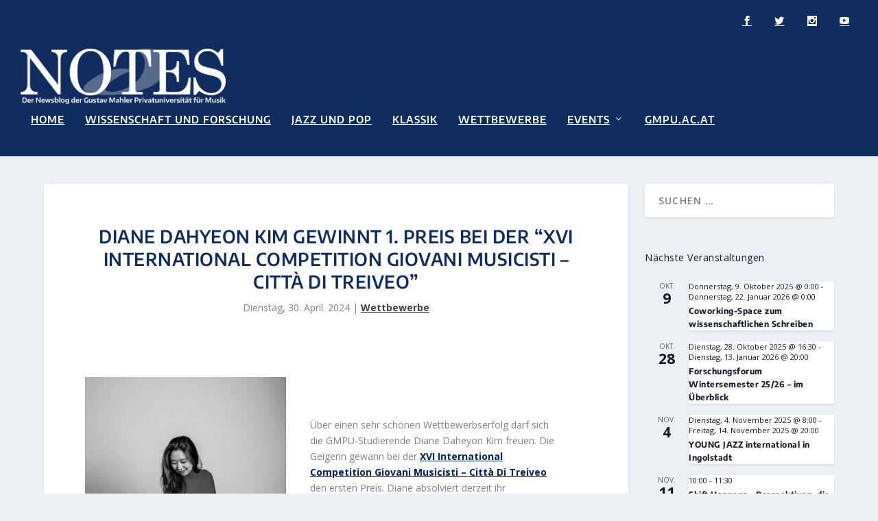

--- FILE ---
content_type: text/html; charset=UTF-8
request_url: https://notes.gmpu.ac.at/2024/04/30/diane-dahyeon-kim-gewinnt-1-preis-bei-der-xvi-international-competition-giovani-musicisti-citta-di-treiveo/
body_size: 33585
content:
<!DOCTYPE html>
<html lang="de">
<head>
<meta charset="UTF-8" />
<meta http-equiv="X-UA-Compatible" content="IE=edge">
<link rel="pingback" href="https://notes.gmpu.ac.at/xmlrpc.php" />
<!--[if lt IE 9]>
<script src="https://notes.gmpu.ac.at/wp-content/themes/Extra/scripts/ext/html5.js" type="text/javascript"></script>
<![endif]-->
<script type="text/javascript">
document.documentElement.className = 'js';
</script>
<link rel="preconnect" href="https://fonts.gstatic.com" crossorigin /><style id="et-builder-googlefonts-cached-inline">/* Original: https://fonts.googleapis.com/css?family=Encode+Sans:100,200,300,regular,500,600,700,800,900&#038;subset=latin,latin-ext&#038;display=swap *//* User Agent: Mozilla/5.0 (Unknown; Linux x86_64) AppleWebKit/538.1 (KHTML, like Gecko) Safari/538.1 Daum/4.1 */@font-face {font-family: 'Encode Sans';font-style: normal;font-weight: 100;font-stretch: normal;font-display: swap;src: url(https://fonts.gstatic.com/s/encodesans/v23/LDIcapOFNxEwR-Bd1O9uYNmnUQomAgE25imKSbHhROjLsZBWTSrQGGHiVtyF6A.ttf) format('truetype');}@font-face {font-family: 'Encode Sans';font-style: normal;font-weight: 200;font-stretch: normal;font-display: swap;src: url(https://fonts.gstatic.com/s/encodesans/v23/LDIcapOFNxEwR-Bd1O9uYNmnUQomAgE25imKSbHhROjLsZBWTSrQGOHjVtyF6A.ttf) format('truetype');}@font-face {font-family: 'Encode Sans';font-style: normal;font-weight: 300;font-stretch: normal;font-display: swap;src: url(https://fonts.gstatic.com/s/encodesans/v23/LDIcapOFNxEwR-Bd1O9uYNmnUQomAgE25imKSbHhROjLsZBWTSrQGD_jVtyF6A.ttf) format('truetype');}@font-face {font-family: 'Encode Sans';font-style: normal;font-weight: 400;font-stretch: normal;font-display: swap;src: url(https://fonts.gstatic.com/s/encodesans/v23/LDIcapOFNxEwR-Bd1O9uYNmnUQomAgE25imKSbHhROjLsZBWTSrQGGHjVtyF6A.ttf) format('truetype');}@font-face {font-family: 'Encode Sans';font-style: normal;font-weight: 500;font-stretch: normal;font-display: swap;src: url(https://fonts.gstatic.com/s/encodesans/v23/LDIcapOFNxEwR-Bd1O9uYNmnUQomAgE25imKSbHhROjLsZBWTSrQGFPjVtyF6A.ttf) format('truetype');}@font-face {font-family: 'Encode Sans';font-style: normal;font-weight: 600;font-stretch: normal;font-display: swap;src: url(https://fonts.gstatic.com/s/encodesans/v23/LDIcapOFNxEwR-Bd1O9uYNmnUQomAgE25imKSbHhROjLsZBWTSrQGL_kVtyF6A.ttf) format('truetype');}@font-face {font-family: 'Encode Sans';font-style: normal;font-weight: 700;font-stretch: normal;font-display: swap;src: url(https://fonts.gstatic.com/s/encodesans/v23/LDIcapOFNxEwR-Bd1O9uYNmnUQomAgE25imKSbHhROjLsZBWTSrQGIbkVtyF6A.ttf) format('truetype');}@font-face {font-family: 'Encode Sans';font-style: normal;font-weight: 800;font-stretch: normal;font-display: swap;src: url(https://fonts.gstatic.com/s/encodesans/v23/LDIcapOFNxEwR-Bd1O9uYNmnUQomAgE25imKSbHhROjLsZBWTSrQGOHkVtyF6A.ttf) format('truetype');}@font-face {font-family: 'Encode Sans';font-style: normal;font-weight: 900;font-stretch: normal;font-display: swap;src: url(https://fonts.gstatic.com/s/encodesans/v23/LDIcapOFNxEwR-Bd1O9uYNmnUQomAgE25imKSbHhROjLsZBWTSrQGMjkVtyF6A.ttf) format('truetype');}/* User Agent: Mozilla/5.0 (Windows NT 6.1; WOW64; rv:27.0) Gecko/20100101 Firefox/27.0 */@font-face {font-family: 'Encode Sans';font-style: normal;font-weight: 100;font-stretch: normal;font-display: swap;src: url(https://fonts.gstatic.com/s/encodesans/v23/LDIcapOFNxEwR-Bd1O9uYNmnUQomAgE25imKSbHhROjLsZBWTSrQGGHiVtyF6w.woff) format('woff');}@font-face {font-family: 'Encode Sans';font-style: normal;font-weight: 200;font-stretch: normal;font-display: swap;src: url(https://fonts.gstatic.com/s/encodesans/v23/LDIcapOFNxEwR-Bd1O9uYNmnUQomAgE25imKSbHhROjLsZBWTSrQGOHjVtyF6w.woff) format('woff');}@font-face {font-family: 'Encode Sans';font-style: normal;font-weight: 300;font-stretch: normal;font-display: swap;src: url(https://fonts.gstatic.com/s/encodesans/v23/LDIcapOFNxEwR-Bd1O9uYNmnUQomAgE25imKSbHhROjLsZBWTSrQGD_jVtyF6w.woff) format('woff');}@font-face {font-family: 'Encode Sans';font-style: normal;font-weight: 400;font-stretch: normal;font-display: swap;src: url(https://fonts.gstatic.com/s/encodesans/v23/LDIcapOFNxEwR-Bd1O9uYNmnUQomAgE25imKSbHhROjLsZBWTSrQGGHjVtyF6w.woff) format('woff');}@font-face {font-family: 'Encode Sans';font-style: normal;font-weight: 500;font-stretch: normal;font-display: swap;src: url(https://fonts.gstatic.com/s/encodesans/v23/LDIcapOFNxEwR-Bd1O9uYNmnUQomAgE25imKSbHhROjLsZBWTSrQGFPjVtyF6w.woff) format('woff');}@font-face {font-family: 'Encode Sans';font-style: normal;font-weight: 600;font-stretch: normal;font-display: swap;src: url(https://fonts.gstatic.com/s/encodesans/v23/LDIcapOFNxEwR-Bd1O9uYNmnUQomAgE25imKSbHhROjLsZBWTSrQGL_kVtyF6w.woff) format('woff');}@font-face {font-family: 'Encode Sans';font-style: normal;font-weight: 700;font-stretch: normal;font-display: swap;src: url(https://fonts.gstatic.com/s/encodesans/v23/LDIcapOFNxEwR-Bd1O9uYNmnUQomAgE25imKSbHhROjLsZBWTSrQGIbkVtyF6w.woff) format('woff');}@font-face {font-family: 'Encode Sans';font-style: normal;font-weight: 800;font-stretch: normal;font-display: swap;src: url(https://fonts.gstatic.com/s/encodesans/v23/LDIcapOFNxEwR-Bd1O9uYNmnUQomAgE25imKSbHhROjLsZBWTSrQGOHkVtyF6w.woff) format('woff');}@font-face {font-family: 'Encode Sans';font-style: normal;font-weight: 900;font-stretch: normal;font-display: swap;src: url(https://fonts.gstatic.com/s/encodesans/v23/LDIcapOFNxEwR-Bd1O9uYNmnUQomAgE25imKSbHhROjLsZBWTSrQGMjkVtyF6w.woff) format('woff');}/* User Agent: Mozilla/5.0 (Windows NT 6.3; rv:39.0) Gecko/20100101 Firefox/39.0 */@font-face {font-family: 'Encode Sans';font-style: normal;font-weight: 100;font-stretch: normal;font-display: swap;src: url(https://fonts.gstatic.com/s/encodesans/v23/LDIcapOFNxEwR-Bd1O9uYNmnUQomAgE25imKSbHhROjLsZBWTSrQGGHiVtyF7Q.woff2) format('woff2');}@font-face {font-family: 'Encode Sans';font-style: normal;font-weight: 200;font-stretch: normal;font-display: swap;src: url(https://fonts.gstatic.com/s/encodesans/v23/LDIcapOFNxEwR-Bd1O9uYNmnUQomAgE25imKSbHhROjLsZBWTSrQGOHjVtyF7Q.woff2) format('woff2');}@font-face {font-family: 'Encode Sans';font-style: normal;font-weight: 300;font-stretch: normal;font-display: swap;src: url(https://fonts.gstatic.com/s/encodesans/v23/LDIcapOFNxEwR-Bd1O9uYNmnUQomAgE25imKSbHhROjLsZBWTSrQGD_jVtyF7Q.woff2) format('woff2');}@font-face {font-family: 'Encode Sans';font-style: normal;font-weight: 400;font-stretch: normal;font-display: swap;src: url(https://fonts.gstatic.com/s/encodesans/v23/LDIcapOFNxEwR-Bd1O9uYNmnUQomAgE25imKSbHhROjLsZBWTSrQGGHjVtyF7Q.woff2) format('woff2');}@font-face {font-family: 'Encode Sans';font-style: normal;font-weight: 500;font-stretch: normal;font-display: swap;src: url(https://fonts.gstatic.com/s/encodesans/v23/LDIcapOFNxEwR-Bd1O9uYNmnUQomAgE25imKSbHhROjLsZBWTSrQGFPjVtyF7Q.woff2) format('woff2');}@font-face {font-family: 'Encode Sans';font-style: normal;font-weight: 600;font-stretch: normal;font-display: swap;src: url(https://fonts.gstatic.com/s/encodesans/v23/LDIcapOFNxEwR-Bd1O9uYNmnUQomAgE25imKSbHhROjLsZBWTSrQGL_kVtyF7Q.woff2) format('woff2');}@font-face {font-family: 'Encode Sans';font-style: normal;font-weight: 700;font-stretch: normal;font-display: swap;src: url(https://fonts.gstatic.com/s/encodesans/v23/LDIcapOFNxEwR-Bd1O9uYNmnUQomAgE25imKSbHhROjLsZBWTSrQGIbkVtyF7Q.woff2) format('woff2');}@font-face {font-family: 'Encode Sans';font-style: normal;font-weight: 800;font-stretch: normal;font-display: swap;src: url(https://fonts.gstatic.com/s/encodesans/v23/LDIcapOFNxEwR-Bd1O9uYNmnUQomAgE25imKSbHhROjLsZBWTSrQGOHkVtyF7Q.woff2) format('woff2');}@font-face {font-family: 'Encode Sans';font-style: normal;font-weight: 900;font-stretch: normal;font-display: swap;src: url(https://fonts.gstatic.com/s/encodesans/v23/LDIcapOFNxEwR-Bd1O9uYNmnUQomAgE25imKSbHhROjLsZBWTSrQGMjkVtyF7Q.woff2) format('woff2');}</style><meta name='robots' content='index, follow, max-image-preview:large, max-snippet:-1, max-video-preview:-1' />
<script type="text/javascript">
let jqueryParams=[],jQuery=function(r){return jqueryParams=[...jqueryParams,r],jQuery},$=function(r){return jqueryParams=[...jqueryParams,r],$};window.jQuery=jQuery,window.$=jQuery;let customHeadScripts=!1;jQuery.fn=jQuery.prototype={},$.fn=jQuery.prototype={},jQuery.noConflict=function(r){if(window.jQuery)return jQuery=window.jQuery,$=window.jQuery,customHeadScripts=!0,jQuery.noConflict},jQuery.ready=function(r){jqueryParams=[...jqueryParams,r]},$.ready=function(r){jqueryParams=[...jqueryParams,r]},jQuery.load=function(r){jqueryParams=[...jqueryParams,r]},$.load=function(r){jqueryParams=[...jqueryParams,r]},jQuery.fn.ready=function(r){jqueryParams=[...jqueryParams,r]},$.fn.ready=function(r){jqueryParams=[...jqueryParams,r]};</script>
<!-- This site is optimized with the Yoast SEO plugin v26.2 - https://yoast.com/wordpress/plugins/seo/ -->
<title>Diane Dahyeon Kim gewinnt 1. Preis bei der “XVI International Competition Giovani Musicisti - Città Di Treiveo” - Notes</title>
<link rel="canonical" href="https://notes.gmpu.ac.at/2024/04/30/diane-dahyeon-kim-gewinnt-1-preis-bei-der-xvi-international-competition-giovani-musicisti-citta-di-treiveo/" />
<meta property="og:locale" content="de_DE" />
<meta property="og:type" content="article" />
<meta property="og:title" content="Diane Dahyeon Kim gewinnt 1. Preis bei der “XVI International Competition Giovani Musicisti - Città Di Treiveo” - Notes" />
<meta property="og:description" content="Über einen sehr schönen Wettbewerbserfolg darf sich die GMPU-Studierende Diane Daheyon Kim freuen. Die Geigerin gewann bei der XVI International Competition Giovani Musicisti &#8211; Città Di Treiveo den ersten Preis. [&hellip;]" />
<meta property="og:url" content="https://notes.gmpu.ac.at/2024/04/30/diane-dahyeon-kim-gewinnt-1-preis-bei-der-xvi-international-competition-giovani-musicisti-citta-di-treiveo/" />
<meta property="og:site_name" content="Notes" />
<meta property="article:publisher" content="https://www.facebook.com/GustavMahlerUni" />
<meta property="article:published_time" content="2024-04-30T05:47:45+00:00" />
<meta property="article:modified_time" content="2024-04-30T05:51:33+00:00" />
<meta property="og:image" content="https://notes.gmpu.ac.at/wp-content/uploads/2024/04/Diane-Daheyon-Kim-.png" />
<meta property="og:image:width" content="1280" />
<meta property="og:image:height" content="800" />
<meta property="og:image:type" content="image/png" />
<meta name="author" content="Axel Maier" />
<meta name="twitter:card" content="summary_large_image" />
<meta name="twitter:label1" content="Verfasst von" />
<meta name="twitter:data1" content="Axel Maier" />
<meta name="twitter:label2" content="Geschätzte Lesezeit" />
<meta name="twitter:data2" content="2 Minuten" />
<script type="application/ld+json" class="yoast-schema-graph">{"@context":"https://schema.org","@graph":[{"@type":"Article","@id":"https://notes.gmpu.ac.at/2024/04/30/diane-dahyeon-kim-gewinnt-1-preis-bei-der-xvi-international-competition-giovani-musicisti-citta-di-treiveo/#article","isPartOf":{"@id":"https://notes.gmpu.ac.at/2024/04/30/diane-dahyeon-kim-gewinnt-1-preis-bei-der-xvi-international-competition-giovani-musicisti-citta-di-treiveo/"},"author":{"name":"Axel Maier","@id":"https://notes.gmpu.ac.at/#/schema/person/97c1b71fc1099d56d319188faac1da1c"},"headline":"Diane Dahyeon Kim gewinnt 1. Preis bei der “XVI International Competition Giovani Musicisti &#8211; Città Di Treiveo”","datePublished":"2024-04-30T05:47:45+00:00","dateModified":"2024-04-30T05:51:33+00:00","mainEntityOfPage":{"@id":"https://notes.gmpu.ac.at/2024/04/30/diane-dahyeon-kim-gewinnt-1-preis-bei-der-xvi-international-competition-giovani-musicisti-citta-di-treiveo/"},"wordCount":279,"commentCount":0,"publisher":{"@id":"https://notes.gmpu.ac.at/#organization"},"image":{"@id":"https://notes.gmpu.ac.at/2024/04/30/diane-dahyeon-kim-gewinnt-1-preis-bei-der-xvi-international-competition-giovani-musicisti-citta-di-treiveo/#primaryimage"},"thumbnailUrl":"https://notes.gmpu.ac.at/wp-content/uploads/2024/04/Diane-Daheyon-Kim-.png","keywords":["GMPU","Klassik","Wettbewerbserfolg"],"articleSection":["Wettbewerbe"],"inLanguage":"de","potentialAction":[{"@type":"CommentAction","name":"Comment","target":["https://notes.gmpu.ac.at/2024/04/30/diane-dahyeon-kim-gewinnt-1-preis-bei-der-xvi-international-competition-giovani-musicisti-citta-di-treiveo/#respond"]}]},{"@type":"WebPage","@id":"https://notes.gmpu.ac.at/2024/04/30/diane-dahyeon-kim-gewinnt-1-preis-bei-der-xvi-international-competition-giovani-musicisti-citta-di-treiveo/","url":"https://notes.gmpu.ac.at/2024/04/30/diane-dahyeon-kim-gewinnt-1-preis-bei-der-xvi-international-competition-giovani-musicisti-citta-di-treiveo/","name":"Diane Dahyeon Kim gewinnt 1. Preis bei der “XVI International Competition Giovani Musicisti - Città Di Treiveo” - Notes","isPartOf":{"@id":"https://notes.gmpu.ac.at/#website"},"primaryImageOfPage":{"@id":"https://notes.gmpu.ac.at/2024/04/30/diane-dahyeon-kim-gewinnt-1-preis-bei-der-xvi-international-competition-giovani-musicisti-citta-di-treiveo/#primaryimage"},"image":{"@id":"https://notes.gmpu.ac.at/2024/04/30/diane-dahyeon-kim-gewinnt-1-preis-bei-der-xvi-international-competition-giovani-musicisti-citta-di-treiveo/#primaryimage"},"thumbnailUrl":"https://notes.gmpu.ac.at/wp-content/uploads/2024/04/Diane-Daheyon-Kim-.png","datePublished":"2024-04-30T05:47:45+00:00","dateModified":"2024-04-30T05:51:33+00:00","breadcrumb":{"@id":"https://notes.gmpu.ac.at/2024/04/30/diane-dahyeon-kim-gewinnt-1-preis-bei-der-xvi-international-competition-giovani-musicisti-citta-di-treiveo/#breadcrumb"},"inLanguage":"de","potentialAction":[{"@type":"ReadAction","target":["https://notes.gmpu.ac.at/2024/04/30/diane-dahyeon-kim-gewinnt-1-preis-bei-der-xvi-international-competition-giovani-musicisti-citta-di-treiveo/"]}]},{"@type":"ImageObject","inLanguage":"de","@id":"https://notes.gmpu.ac.at/2024/04/30/diane-dahyeon-kim-gewinnt-1-preis-bei-der-xvi-international-competition-giovani-musicisti-citta-di-treiveo/#primaryimage","url":"https://notes.gmpu.ac.at/wp-content/uploads/2024/04/Diane-Daheyon-Kim-.png","contentUrl":"https://notes.gmpu.ac.at/wp-content/uploads/2024/04/Diane-Daheyon-Kim-.png","width":1280,"height":800,"caption":"Diane Daheyon Kim gewinnt 1. Preis bei Wettbewerb"},{"@type":"BreadcrumbList","@id":"https://notes.gmpu.ac.at/2024/04/30/diane-dahyeon-kim-gewinnt-1-preis-bei-der-xvi-international-competition-giovani-musicisti-citta-di-treiveo/#breadcrumb","itemListElement":[{"@type":"ListItem","position":1,"name":"Home","item":"https://notes.gmpu.ac.at/"},{"@type":"ListItem","position":2,"name":"Diane Dahyeon Kim gewinnt 1. Preis bei der “XVI International Competition Giovani Musicisti &#8211; Città Di Treiveo”"}]},{"@type":"WebSite","@id":"https://notes.gmpu.ac.at/#website","url":"https://notes.gmpu.ac.at/","name":"Notes","description":"News der Gustav Mahler Privatuniversität für Musik","publisher":{"@id":"https://notes.gmpu.ac.at/#organization"},"potentialAction":[{"@type":"SearchAction","target":{"@type":"EntryPoint","urlTemplate":"https://notes.gmpu.ac.at/?s={search_term_string}"},"query-input":{"@type":"PropertyValueSpecification","valueRequired":true,"valueName":"search_term_string"}}],"inLanguage":"de"},{"@type":"Organization","@id":"https://notes.gmpu.ac.at/#organization","name":"Gustav Mahler Private University of Music","url":"https://notes.gmpu.ac.at/","logo":{"@type":"ImageObject","inLanguage":"de","@id":"https://notes.gmpu.ac.at/#/schema/logo/image/","url":"https://notes.gmpu.ac.at/wp-content/uploads/2023/10/GMPU_Logo_klein.jpg","contentUrl":"https://notes.gmpu.ac.at/wp-content/uploads/2023/10/GMPU_Logo_klein.jpg","width":1181,"height":188,"caption":"Gustav Mahler Private University of Music"},"image":{"@id":"https://notes.gmpu.ac.at/#/schema/logo/image/"},"sameAs":["https://www.facebook.com/GustavMahlerUni","https://www.instagram.com/gustavmahleruniversitaet/"]},{"@type":"Person","@id":"https://notes.gmpu.ac.at/#/schema/person/97c1b71fc1099d56d319188faac1da1c","name":"Axel Maier","image":{"@type":"ImageObject","inLanguage":"de","@id":"https://notes.gmpu.ac.at/#/schema/person/image/","url":"https://secure.gravatar.com/avatar/046b1eb1a0866c0d38b5729b19738ffd6cefb084593447c2f0baa591091cd88c?s=96&d=wp_user_avatar&r=g","contentUrl":"https://secure.gravatar.com/avatar/046b1eb1a0866c0d38b5729b19738ffd6cefb084593447c2f0baa591091cd88c?s=96&d=wp_user_avatar&r=g","caption":"Axel Maier"},"description":"Hier stehen irgendwelche biografischen Daten","url":"https://notes.gmpu.ac.at/author/maieraxel/"}]}</script>
<!-- / Yoast SEO plugin. -->
<link rel='dns-prefetch' href='//fonts.googleapis.com' />
<link rel="alternate" type="application/rss+xml" title="Notes &raquo; Feed" href="https://notes.gmpu.ac.at/feed/" />
<link rel="alternate" type="application/rss+xml" title="Notes &raquo; Kommentar-Feed" href="https://notes.gmpu.ac.at/comments/feed/" />
<link rel="alternate" type="text/calendar" title="Notes &raquo; iCal Feed" href="https://notes.gmpu.ac.at/events/?ical=1" />
<link rel="alternate" type="application/rss+xml" title="Notes &raquo; Diane Dahyeon Kim gewinnt 1. Preis bei der “XVI International Competition Giovani Musicisti &#8211; Città Di Treiveo”-Kommentar-Feed" href="https://notes.gmpu.ac.at/2024/04/30/diane-dahyeon-kim-gewinnt-1-preis-bei-der-xvi-international-competition-giovani-musicisti-citta-di-treiveo/feed/" />
<meta content="Extra Child v.4.5.8.1598739319" name="generator"/><!-- <link rel='stylesheet' id='tribe-events-pro-mini-calendar-block-styles-css' href='https://notes.gmpu.ac.at/wp-content/plugins/events-calendar-pro/build/css/tribe-events-pro-mini-calendar-block.css?ver=7.7.9' type='text/css' media='all' /> -->
<!-- <link rel='stylesheet' id='wp-block-library-css' href='https://notes.gmpu.ac.at/wp-includes/css/dist/block-library/style.min.css?ver=6.8.3' type='text/css' media='all' /> -->
<link rel="stylesheet" type="text/css" href="//notes.gmpu.ac.at/wp-content/cache/wpfc-minified/e469bmp8/rsf4.css" media="all"/>
<style id='wp-block-library-theme-inline-css' type='text/css'>
.wp-block-audio :where(figcaption){color:#555;font-size:13px;text-align:center}.is-dark-theme .wp-block-audio :where(figcaption){color:#ffffffa6}.wp-block-audio{margin:0 0 1em}.wp-block-code{border:1px solid #ccc;border-radius:4px;font-family:Menlo,Consolas,monaco,monospace;padding:.8em 1em}.wp-block-embed :where(figcaption){color:#555;font-size:13px;text-align:center}.is-dark-theme .wp-block-embed :where(figcaption){color:#ffffffa6}.wp-block-embed{margin:0 0 1em}.blocks-gallery-caption{color:#555;font-size:13px;text-align:center}.is-dark-theme .blocks-gallery-caption{color:#ffffffa6}:root :where(.wp-block-image figcaption){color:#555;font-size:13px;text-align:center}.is-dark-theme :root :where(.wp-block-image figcaption){color:#ffffffa6}.wp-block-image{margin:0 0 1em}.wp-block-pullquote{border-bottom:4px solid;border-top:4px solid;color:currentColor;margin-bottom:1.75em}.wp-block-pullquote cite,.wp-block-pullquote footer,.wp-block-pullquote__citation{color:currentColor;font-size:.8125em;font-style:normal;text-transform:uppercase}.wp-block-quote{border-left:.25em solid;margin:0 0 1.75em;padding-left:1em}.wp-block-quote cite,.wp-block-quote footer{color:currentColor;font-size:.8125em;font-style:normal;position:relative}.wp-block-quote:where(.has-text-align-right){border-left:none;border-right:.25em solid;padding-left:0;padding-right:1em}.wp-block-quote:where(.has-text-align-center){border:none;padding-left:0}.wp-block-quote.is-large,.wp-block-quote.is-style-large,.wp-block-quote:where(.is-style-plain){border:none}.wp-block-search .wp-block-search__label{font-weight:700}.wp-block-search__button{border:1px solid #ccc;padding:.375em .625em}:where(.wp-block-group.has-background){padding:1.25em 2.375em}.wp-block-separator.has-css-opacity{opacity:.4}.wp-block-separator{border:none;border-bottom:2px solid;margin-left:auto;margin-right:auto}.wp-block-separator.has-alpha-channel-opacity{opacity:1}.wp-block-separator:not(.is-style-wide):not(.is-style-dots){width:100px}.wp-block-separator.has-background:not(.is-style-dots){border-bottom:none;height:1px}.wp-block-separator.has-background:not(.is-style-wide):not(.is-style-dots){height:2px}.wp-block-table{margin:0 0 1em}.wp-block-table td,.wp-block-table th{word-break:normal}.wp-block-table :where(figcaption){color:#555;font-size:13px;text-align:center}.is-dark-theme .wp-block-table :where(figcaption){color:#ffffffa6}.wp-block-video :where(figcaption){color:#555;font-size:13px;text-align:center}.is-dark-theme .wp-block-video :where(figcaption){color:#ffffffa6}.wp-block-video{margin:0 0 1em}:root :where(.wp-block-template-part.has-background){margin-bottom:0;margin-top:0;padding:1.25em 2.375em}
</style>
<style id='global-styles-inline-css' type='text/css'>
:root{--wp--preset--aspect-ratio--square: 1;--wp--preset--aspect-ratio--4-3: 4/3;--wp--preset--aspect-ratio--3-4: 3/4;--wp--preset--aspect-ratio--3-2: 3/2;--wp--preset--aspect-ratio--2-3: 2/3;--wp--preset--aspect-ratio--16-9: 16/9;--wp--preset--aspect-ratio--9-16: 9/16;--wp--preset--color--black: #000000;--wp--preset--color--cyan-bluish-gray: #abb8c3;--wp--preset--color--white: #ffffff;--wp--preset--color--pale-pink: #f78da7;--wp--preset--color--vivid-red: #cf2e2e;--wp--preset--color--luminous-vivid-orange: #ff6900;--wp--preset--color--luminous-vivid-amber: #fcb900;--wp--preset--color--light-green-cyan: #7bdcb5;--wp--preset--color--vivid-green-cyan: #00d084;--wp--preset--color--pale-cyan-blue: #8ed1fc;--wp--preset--color--vivid-cyan-blue: #0693e3;--wp--preset--color--vivid-purple: #9b51e0;--wp--preset--gradient--vivid-cyan-blue-to-vivid-purple: linear-gradient(135deg,rgba(6,147,227,1) 0%,rgb(155,81,224) 100%);--wp--preset--gradient--light-green-cyan-to-vivid-green-cyan: linear-gradient(135deg,rgb(122,220,180) 0%,rgb(0,208,130) 100%);--wp--preset--gradient--luminous-vivid-amber-to-luminous-vivid-orange: linear-gradient(135deg,rgba(252,185,0,1) 0%,rgba(255,105,0,1) 100%);--wp--preset--gradient--luminous-vivid-orange-to-vivid-red: linear-gradient(135deg,rgba(255,105,0,1) 0%,rgb(207,46,46) 100%);--wp--preset--gradient--very-light-gray-to-cyan-bluish-gray: linear-gradient(135deg,rgb(238,238,238) 0%,rgb(169,184,195) 100%);--wp--preset--gradient--cool-to-warm-spectrum: linear-gradient(135deg,rgb(74,234,220) 0%,rgb(151,120,209) 20%,rgb(207,42,186) 40%,rgb(238,44,130) 60%,rgb(251,105,98) 80%,rgb(254,248,76) 100%);--wp--preset--gradient--blush-light-purple: linear-gradient(135deg,rgb(255,206,236) 0%,rgb(152,150,240) 100%);--wp--preset--gradient--blush-bordeaux: linear-gradient(135deg,rgb(254,205,165) 0%,rgb(254,45,45) 50%,rgb(107,0,62) 100%);--wp--preset--gradient--luminous-dusk: linear-gradient(135deg,rgb(255,203,112) 0%,rgb(199,81,192) 50%,rgb(65,88,208) 100%);--wp--preset--gradient--pale-ocean: linear-gradient(135deg,rgb(255,245,203) 0%,rgb(182,227,212) 50%,rgb(51,167,181) 100%);--wp--preset--gradient--electric-grass: linear-gradient(135deg,rgb(202,248,128) 0%,rgb(113,206,126) 100%);--wp--preset--gradient--midnight: linear-gradient(135deg,rgb(2,3,129) 0%,rgb(40,116,252) 100%);--wp--preset--font-size--small: 13px;--wp--preset--font-size--medium: 20px;--wp--preset--font-size--large: 36px;--wp--preset--font-size--x-large: 42px;--wp--preset--spacing--20: 0.44rem;--wp--preset--spacing--30: 0.67rem;--wp--preset--spacing--40: 1rem;--wp--preset--spacing--50: 1.5rem;--wp--preset--spacing--60: 2.25rem;--wp--preset--spacing--70: 3.38rem;--wp--preset--spacing--80: 5.06rem;--wp--preset--shadow--natural: 6px 6px 9px rgba(0, 0, 0, 0.2);--wp--preset--shadow--deep: 12px 12px 50px rgba(0, 0, 0, 0.4);--wp--preset--shadow--sharp: 6px 6px 0px rgba(0, 0, 0, 0.2);--wp--preset--shadow--outlined: 6px 6px 0px -3px rgba(255, 255, 255, 1), 6px 6px rgba(0, 0, 0, 1);--wp--preset--shadow--crisp: 6px 6px 0px rgba(0, 0, 0, 1);}:root { --wp--style--global--content-size: 856px;--wp--style--global--wide-size: 1280px; }:where(body) { margin: 0; }.wp-site-blocks > .alignleft { float: left; margin-right: 2em; }.wp-site-blocks > .alignright { float: right; margin-left: 2em; }.wp-site-blocks > .aligncenter { justify-content: center; margin-left: auto; margin-right: auto; }:where(.is-layout-flex){gap: 0.5em;}:where(.is-layout-grid){gap: 0.5em;}.is-layout-flow > .alignleft{float: left;margin-inline-start: 0;margin-inline-end: 2em;}.is-layout-flow > .alignright{float: right;margin-inline-start: 2em;margin-inline-end: 0;}.is-layout-flow > .aligncenter{margin-left: auto !important;margin-right: auto !important;}.is-layout-constrained > .alignleft{float: left;margin-inline-start: 0;margin-inline-end: 2em;}.is-layout-constrained > .alignright{float: right;margin-inline-start: 2em;margin-inline-end: 0;}.is-layout-constrained > .aligncenter{margin-left: auto !important;margin-right: auto !important;}.is-layout-constrained > :where(:not(.alignleft):not(.alignright):not(.alignfull)){max-width: var(--wp--style--global--content-size);margin-left: auto !important;margin-right: auto !important;}.is-layout-constrained > .alignwide{max-width: var(--wp--style--global--wide-size);}body .is-layout-flex{display: flex;}.is-layout-flex{flex-wrap: wrap;align-items: center;}.is-layout-flex > :is(*, div){margin: 0;}body .is-layout-grid{display: grid;}.is-layout-grid > :is(*, div){margin: 0;}body{padding-top: 0px;padding-right: 0px;padding-bottom: 0px;padding-left: 0px;}:root :where(.wp-element-button, .wp-block-button__link){background-color: #32373c;border-width: 0;color: #fff;font-family: inherit;font-size: inherit;line-height: inherit;padding: calc(0.667em + 2px) calc(1.333em + 2px);text-decoration: none;}.has-black-color{color: var(--wp--preset--color--black) !important;}.has-cyan-bluish-gray-color{color: var(--wp--preset--color--cyan-bluish-gray) !important;}.has-white-color{color: var(--wp--preset--color--white) !important;}.has-pale-pink-color{color: var(--wp--preset--color--pale-pink) !important;}.has-vivid-red-color{color: var(--wp--preset--color--vivid-red) !important;}.has-luminous-vivid-orange-color{color: var(--wp--preset--color--luminous-vivid-orange) !important;}.has-luminous-vivid-amber-color{color: var(--wp--preset--color--luminous-vivid-amber) !important;}.has-light-green-cyan-color{color: var(--wp--preset--color--light-green-cyan) !important;}.has-vivid-green-cyan-color{color: var(--wp--preset--color--vivid-green-cyan) !important;}.has-pale-cyan-blue-color{color: var(--wp--preset--color--pale-cyan-blue) !important;}.has-vivid-cyan-blue-color{color: var(--wp--preset--color--vivid-cyan-blue) !important;}.has-vivid-purple-color{color: var(--wp--preset--color--vivid-purple) !important;}.has-black-background-color{background-color: var(--wp--preset--color--black) !important;}.has-cyan-bluish-gray-background-color{background-color: var(--wp--preset--color--cyan-bluish-gray) !important;}.has-white-background-color{background-color: var(--wp--preset--color--white) !important;}.has-pale-pink-background-color{background-color: var(--wp--preset--color--pale-pink) !important;}.has-vivid-red-background-color{background-color: var(--wp--preset--color--vivid-red) !important;}.has-luminous-vivid-orange-background-color{background-color: var(--wp--preset--color--luminous-vivid-orange) !important;}.has-luminous-vivid-amber-background-color{background-color: var(--wp--preset--color--luminous-vivid-amber) !important;}.has-light-green-cyan-background-color{background-color: var(--wp--preset--color--light-green-cyan) !important;}.has-vivid-green-cyan-background-color{background-color: var(--wp--preset--color--vivid-green-cyan) !important;}.has-pale-cyan-blue-background-color{background-color: var(--wp--preset--color--pale-cyan-blue) !important;}.has-vivid-cyan-blue-background-color{background-color: var(--wp--preset--color--vivid-cyan-blue) !important;}.has-vivid-purple-background-color{background-color: var(--wp--preset--color--vivid-purple) !important;}.has-black-border-color{border-color: var(--wp--preset--color--black) !important;}.has-cyan-bluish-gray-border-color{border-color: var(--wp--preset--color--cyan-bluish-gray) !important;}.has-white-border-color{border-color: var(--wp--preset--color--white) !important;}.has-pale-pink-border-color{border-color: var(--wp--preset--color--pale-pink) !important;}.has-vivid-red-border-color{border-color: var(--wp--preset--color--vivid-red) !important;}.has-luminous-vivid-orange-border-color{border-color: var(--wp--preset--color--luminous-vivid-orange) !important;}.has-luminous-vivid-amber-border-color{border-color: var(--wp--preset--color--luminous-vivid-amber) !important;}.has-light-green-cyan-border-color{border-color: var(--wp--preset--color--light-green-cyan) !important;}.has-vivid-green-cyan-border-color{border-color: var(--wp--preset--color--vivid-green-cyan) !important;}.has-pale-cyan-blue-border-color{border-color: var(--wp--preset--color--pale-cyan-blue) !important;}.has-vivid-cyan-blue-border-color{border-color: var(--wp--preset--color--vivid-cyan-blue) !important;}.has-vivid-purple-border-color{border-color: var(--wp--preset--color--vivid-purple) !important;}.has-vivid-cyan-blue-to-vivid-purple-gradient-background{background: var(--wp--preset--gradient--vivid-cyan-blue-to-vivid-purple) !important;}.has-light-green-cyan-to-vivid-green-cyan-gradient-background{background: var(--wp--preset--gradient--light-green-cyan-to-vivid-green-cyan) !important;}.has-luminous-vivid-amber-to-luminous-vivid-orange-gradient-background{background: var(--wp--preset--gradient--luminous-vivid-amber-to-luminous-vivid-orange) !important;}.has-luminous-vivid-orange-to-vivid-red-gradient-background{background: var(--wp--preset--gradient--luminous-vivid-orange-to-vivid-red) !important;}.has-very-light-gray-to-cyan-bluish-gray-gradient-background{background: var(--wp--preset--gradient--very-light-gray-to-cyan-bluish-gray) !important;}.has-cool-to-warm-spectrum-gradient-background{background: var(--wp--preset--gradient--cool-to-warm-spectrum) !important;}.has-blush-light-purple-gradient-background{background: var(--wp--preset--gradient--blush-light-purple) !important;}.has-blush-bordeaux-gradient-background{background: var(--wp--preset--gradient--blush-bordeaux) !important;}.has-luminous-dusk-gradient-background{background: var(--wp--preset--gradient--luminous-dusk) !important;}.has-pale-ocean-gradient-background{background: var(--wp--preset--gradient--pale-ocean) !important;}.has-electric-grass-gradient-background{background: var(--wp--preset--gradient--electric-grass) !important;}.has-midnight-gradient-background{background: var(--wp--preset--gradient--midnight) !important;}.has-small-font-size{font-size: var(--wp--preset--font-size--small) !important;}.has-medium-font-size{font-size: var(--wp--preset--font-size--medium) !important;}.has-large-font-size{font-size: var(--wp--preset--font-size--large) !important;}.has-x-large-font-size{font-size: var(--wp--preset--font-size--x-large) !important;}
:where(.wp-block-post-template.is-layout-flex){gap: 1.25em;}:where(.wp-block-post-template.is-layout-grid){gap: 1.25em;}
:where(.wp-block-columns.is-layout-flex){gap: 2em;}:where(.wp-block-columns.is-layout-grid){gap: 2em;}
:root :where(.wp-block-pullquote){font-size: 1.5em;line-height: 1.6;}
</style>
<link rel='stylesheet' id='extra-fonts-css' href='https://fonts.googleapis.com/css?family=Open+Sans:300italic,400italic,600italic,700italic,800italic,400,300,600,700,800&#038;subset=latin,latin-ext' type='text/css' media='all' />
<!-- <link rel='stylesheet' id='extra-style-parent-css' href='https://notes.gmpu.ac.at/wp-content/themes/Extra/style.min.css?ver=4.27.4' type='text/css' media='all' /> -->
<link rel="stylesheet" type="text/css" href="//notes.gmpu.ac.at/wp-content/cache/wpfc-minified/e6kzufb7/642l1.css" media="all"/>
<style id='extra-dynamic-critical-inline-css' type='text/css'>
@font-face{font-family:ETmodules;font-display:block;src:url(//notes.gmpu.ac.at/wp-content/themes/Extra/core/admin/fonts/modules/all/modules.eot);src:url(//notes.gmpu.ac.at/wp-content/themes/Extra/core/admin/fonts/modules/all/modules.eot?#iefix) format("embedded-opentype"),url(//notes.gmpu.ac.at/wp-content/themes/Extra/core/admin/fonts/modules/all/modules.woff) format("woff"),url(//notes.gmpu.ac.at/wp-content/themes/Extra/core/admin/fonts/modules/all/modules.ttf) format("truetype"),url(//notes.gmpu.ac.at/wp-content/themes/Extra/core/admin/fonts/modules/all/modules.svg#ETmodules) format("svg");font-weight:400;font-style:normal}
.et_audio_content,.et_link_content,.et_quote_content{background-color:#2ea3f2}.et_pb_post .et-pb-controllers a{margin-bottom:10px}.format-gallery .et-pb-controllers{bottom:0}.et_pb_blog_grid .et_audio_content{margin-bottom:19px}.et_pb_row .et_pb_blog_grid .et_pb_post .et_pb_slide{min-height:180px}.et_audio_content .wp-block-audio{margin:0;padding:0}.et_audio_content h2{line-height:44px}.et_pb_column_1_2 .et_audio_content h2,.et_pb_column_1_3 .et_audio_content h2,.et_pb_column_1_4 .et_audio_content h2,.et_pb_column_1_5 .et_audio_content h2,.et_pb_column_1_6 .et_audio_content h2,.et_pb_column_2_5 .et_audio_content h2,.et_pb_column_3_5 .et_audio_content h2,.et_pb_column_3_8 .et_audio_content h2{margin-bottom:9px;margin-top:0}.et_pb_column_1_2 .et_audio_content,.et_pb_column_3_5 .et_audio_content{padding:35px 40px}.et_pb_column_1_2 .et_audio_content h2,.et_pb_column_3_5 .et_audio_content h2{line-height:32px}.et_pb_column_1_3 .et_audio_content,.et_pb_column_1_4 .et_audio_content,.et_pb_column_1_5 .et_audio_content,.et_pb_column_1_6 .et_audio_content,.et_pb_column_2_5 .et_audio_content,.et_pb_column_3_8 .et_audio_content{padding:35px 20px}.et_pb_column_1_3 .et_audio_content h2,.et_pb_column_1_4 .et_audio_content h2,.et_pb_column_1_5 .et_audio_content h2,.et_pb_column_1_6 .et_audio_content h2,.et_pb_column_2_5 .et_audio_content h2,.et_pb_column_3_8 .et_audio_content h2{font-size:18px;line-height:26px}article.et_pb_has_overlay .et_pb_blog_image_container{position:relative}.et_pb_post>.et_main_video_container{position:relative;margin-bottom:30px}.et_pb_post .et_pb_video_overlay .et_pb_video_play{color:#fff}.et_pb_post .et_pb_video_overlay_hover:hover{background:rgba(0,0,0,.6)}.et_audio_content,.et_link_content,.et_quote_content{text-align:center;word-wrap:break-word;position:relative;padding:50px 60px}.et_audio_content h2,.et_link_content a.et_link_main_url,.et_link_content h2,.et_quote_content blockquote cite,.et_quote_content blockquote p{color:#fff!important}.et_quote_main_link{position:absolute;text-indent:-9999px;width:100%;height:100%;display:block;top:0;left:0}.et_quote_content blockquote{padding:0;margin:0;border:none}.et_audio_content h2,.et_link_content h2,.et_quote_content blockquote p{margin-top:0}.et_audio_content h2{margin-bottom:20px}.et_audio_content h2,.et_link_content h2,.et_quote_content blockquote p{line-height:44px}.et_link_content a.et_link_main_url,.et_quote_content blockquote cite{font-size:18px;font-weight:200}.et_quote_content blockquote cite{font-style:normal}.et_pb_column_2_3 .et_quote_content{padding:50px 42px 45px}.et_pb_column_2_3 .et_audio_content,.et_pb_column_2_3 .et_link_content{padding:40px 40px 45px}.et_pb_column_1_2 .et_audio_content,.et_pb_column_1_2 .et_link_content,.et_pb_column_1_2 .et_quote_content,.et_pb_column_3_5 .et_audio_content,.et_pb_column_3_5 .et_link_content,.et_pb_column_3_5 .et_quote_content{padding:35px 40px}.et_pb_column_1_2 .et_quote_content blockquote p,.et_pb_column_3_5 .et_quote_content blockquote p{font-size:26px;line-height:32px}.et_pb_column_1_2 .et_audio_content h2,.et_pb_column_1_2 .et_link_content h2,.et_pb_column_3_5 .et_audio_content h2,.et_pb_column_3_5 .et_link_content h2{line-height:32px}.et_pb_column_1_2 .et_link_content a.et_link_main_url,.et_pb_column_1_2 .et_quote_content blockquote cite,.et_pb_column_3_5 .et_link_content a.et_link_main_url,.et_pb_column_3_5 .et_quote_content blockquote cite{font-size:14px}.et_pb_column_1_3 .et_quote_content,.et_pb_column_1_4 .et_quote_content,.et_pb_column_1_5 .et_quote_content,.et_pb_column_1_6 .et_quote_content,.et_pb_column_2_5 .et_quote_content,.et_pb_column_3_8 .et_quote_content{padding:35px 30px 32px}.et_pb_column_1_3 .et_audio_content,.et_pb_column_1_3 .et_link_content,.et_pb_column_1_4 .et_audio_content,.et_pb_column_1_4 .et_link_content,.et_pb_column_1_5 .et_audio_content,.et_pb_column_1_5 .et_link_content,.et_pb_column_1_6 .et_audio_content,.et_pb_column_1_6 .et_link_content,.et_pb_column_2_5 .et_audio_content,.et_pb_column_2_5 .et_link_content,.et_pb_column_3_8 .et_audio_content,.et_pb_column_3_8 .et_link_content{padding:35px 20px}.et_pb_column_1_3 .et_audio_content h2,.et_pb_column_1_3 .et_link_content h2,.et_pb_column_1_3 .et_quote_content blockquote p,.et_pb_column_1_4 .et_audio_content h2,.et_pb_column_1_4 .et_link_content h2,.et_pb_column_1_4 .et_quote_content blockquote p,.et_pb_column_1_5 .et_audio_content h2,.et_pb_column_1_5 .et_link_content h2,.et_pb_column_1_5 .et_quote_content blockquote p,.et_pb_column_1_6 .et_audio_content h2,.et_pb_column_1_6 .et_link_content h2,.et_pb_column_1_6 .et_quote_content blockquote p,.et_pb_column_2_5 .et_audio_content h2,.et_pb_column_2_5 .et_link_content h2,.et_pb_column_2_5 .et_quote_content blockquote p,.et_pb_column_3_8 .et_audio_content h2,.et_pb_column_3_8 .et_link_content h2,.et_pb_column_3_8 .et_quote_content blockquote p{font-size:18px;line-height:26px}.et_pb_column_1_3 .et_link_content a.et_link_main_url,.et_pb_column_1_3 .et_quote_content blockquote cite,.et_pb_column_1_4 .et_link_content a.et_link_main_url,.et_pb_column_1_4 .et_quote_content blockquote cite,.et_pb_column_1_5 .et_link_content a.et_link_main_url,.et_pb_column_1_5 .et_quote_content blockquote cite,.et_pb_column_1_6 .et_link_content a.et_link_main_url,.et_pb_column_1_6 .et_quote_content blockquote cite,.et_pb_column_2_5 .et_link_content a.et_link_main_url,.et_pb_column_2_5 .et_quote_content blockquote cite,.et_pb_column_3_8 .et_link_content a.et_link_main_url,.et_pb_column_3_8 .et_quote_content blockquote cite{font-size:14px}.et_pb_post .et_pb_gallery_post_type .et_pb_slide{min-height:500px;background-size:cover!important;background-position:top}.format-gallery .et_pb_slider.gallery-not-found .et_pb_slide{box-shadow:inset 0 0 10px rgba(0,0,0,.1)}.format-gallery .et_pb_slider:hover .et-pb-arrow-prev{left:0}.format-gallery .et_pb_slider:hover .et-pb-arrow-next{right:0}.et_pb_post>.et_pb_slider{margin-bottom:30px}.et_pb_column_3_4 .et_pb_post .et_pb_slide{min-height:442px}.et_pb_column_2_3 .et_pb_post .et_pb_slide{min-height:390px}.et_pb_column_1_2 .et_pb_post .et_pb_slide,.et_pb_column_3_5 .et_pb_post .et_pb_slide{min-height:284px}.et_pb_column_1_3 .et_pb_post .et_pb_slide,.et_pb_column_2_5 .et_pb_post .et_pb_slide,.et_pb_column_3_8 .et_pb_post .et_pb_slide{min-height:180px}.et_pb_column_1_4 .et_pb_post .et_pb_slide,.et_pb_column_1_5 .et_pb_post .et_pb_slide,.et_pb_column_1_6 .et_pb_post .et_pb_slide{min-height:125px}.et_pb_portfolio.et_pb_section_parallax .pagination,.et_pb_portfolio.et_pb_section_video .pagination,.et_pb_portfolio_grid.et_pb_section_parallax .pagination,.et_pb_portfolio_grid.et_pb_section_video .pagination{position:relative}.et_pb_bg_layout_light .et_pb_post .post-meta,.et_pb_bg_layout_light .et_pb_post .post-meta a,.et_pb_bg_layout_light .et_pb_post p{color:#666}.et_pb_bg_layout_dark .et_pb_post .post-meta,.et_pb_bg_layout_dark .et_pb_post .post-meta a,.et_pb_bg_layout_dark .et_pb_post p{color:inherit}.et_pb_text_color_dark .et_audio_content h2,.et_pb_text_color_dark .et_link_content a.et_link_main_url,.et_pb_text_color_dark .et_link_content h2,.et_pb_text_color_dark .et_quote_content blockquote cite,.et_pb_text_color_dark .et_quote_content blockquote p{color:#666!important}.et_pb_text_color_dark.et_audio_content h2,.et_pb_text_color_dark.et_link_content a.et_link_main_url,.et_pb_text_color_dark.et_link_content h2,.et_pb_text_color_dark.et_quote_content blockquote cite,.et_pb_text_color_dark.et_quote_content blockquote p{color:#bbb!important}.et_pb_text_color_dark.et_audio_content,.et_pb_text_color_dark.et_link_content,.et_pb_text_color_dark.et_quote_content{background-color:#e8e8e8}@media (min-width:981px) and (max-width:1100px){.et_quote_content{padding:50px 70px 45px}.et_pb_column_2_3 .et_quote_content{padding:50px 50px 45px}.et_pb_column_1_2 .et_quote_content,.et_pb_column_3_5 .et_quote_content{padding:35px 47px 30px}.et_pb_column_1_3 .et_quote_content,.et_pb_column_1_4 .et_quote_content,.et_pb_column_1_5 .et_quote_content,.et_pb_column_1_6 .et_quote_content,.et_pb_column_2_5 .et_quote_content,.et_pb_column_3_8 .et_quote_content{padding:35px 25px 32px}.et_pb_column_4_4 .et_pb_post .et_pb_slide{min-height:534px}.et_pb_column_3_4 .et_pb_post .et_pb_slide{min-height:392px}.et_pb_column_2_3 .et_pb_post .et_pb_slide{min-height:345px}.et_pb_column_1_2 .et_pb_post .et_pb_slide,.et_pb_column_3_5 .et_pb_post .et_pb_slide{min-height:250px}.et_pb_column_1_3 .et_pb_post .et_pb_slide,.et_pb_column_2_5 .et_pb_post .et_pb_slide,.et_pb_column_3_8 .et_pb_post .et_pb_slide{min-height:155px}.et_pb_column_1_4 .et_pb_post .et_pb_slide,.et_pb_column_1_5 .et_pb_post .et_pb_slide,.et_pb_column_1_6 .et_pb_post .et_pb_slide{min-height:108px}}@media (max-width:980px){.et_pb_bg_layout_dark_tablet .et_audio_content h2{color:#fff!important}.et_pb_text_color_dark_tablet.et_audio_content h2{color:#bbb!important}.et_pb_text_color_dark_tablet.et_audio_content{background-color:#e8e8e8}.et_pb_bg_layout_dark_tablet .et_audio_content h2,.et_pb_bg_layout_dark_tablet .et_link_content a.et_link_main_url,.et_pb_bg_layout_dark_tablet .et_link_content h2,.et_pb_bg_layout_dark_tablet .et_quote_content blockquote cite,.et_pb_bg_layout_dark_tablet .et_quote_content blockquote p{color:#fff!important}.et_pb_text_color_dark_tablet .et_audio_content h2,.et_pb_text_color_dark_tablet .et_link_content a.et_link_main_url,.et_pb_text_color_dark_tablet .et_link_content h2,.et_pb_text_color_dark_tablet .et_quote_content blockquote cite,.et_pb_text_color_dark_tablet .et_quote_content blockquote p{color:#666!important}.et_pb_text_color_dark_tablet.et_audio_content h2,.et_pb_text_color_dark_tablet.et_link_content a.et_link_main_url,.et_pb_text_color_dark_tablet.et_link_content h2,.et_pb_text_color_dark_tablet.et_quote_content blockquote cite,.et_pb_text_color_dark_tablet.et_quote_content blockquote p{color:#bbb!important}.et_pb_text_color_dark_tablet.et_audio_content,.et_pb_text_color_dark_tablet.et_link_content,.et_pb_text_color_dark_tablet.et_quote_content{background-color:#e8e8e8}}@media (min-width:768px) and (max-width:980px){.et_audio_content h2{font-size:26px!important;line-height:44px!important;margin-bottom:24px!important}.et_pb_post>.et_pb_gallery_post_type>.et_pb_slides>.et_pb_slide{min-height:384px!important}.et_quote_content{padding:50px 43px 45px!important}.et_quote_content blockquote p{font-size:26px!important;line-height:44px!important}.et_quote_content blockquote cite{font-size:18px!important}.et_link_content{padding:40px 40px 45px}.et_link_content h2{font-size:26px!important;line-height:44px!important}.et_link_content a.et_link_main_url{font-size:18px!important}}@media (max-width:767px){.et_audio_content h2,.et_link_content h2,.et_quote_content,.et_quote_content blockquote p{font-size:20px!important;line-height:26px!important}.et_audio_content,.et_link_content{padding:35px 20px!important}.et_audio_content h2{margin-bottom:9px!important}.et_pb_bg_layout_dark_phone .et_audio_content h2{color:#fff!important}.et_pb_text_color_dark_phone.et_audio_content{background-color:#e8e8e8}.et_link_content a.et_link_main_url,.et_quote_content blockquote cite{font-size:14px!important}.format-gallery .et-pb-controllers{height:auto}.et_pb_post>.et_pb_gallery_post_type>.et_pb_slides>.et_pb_slide{min-height:222px!important}.et_pb_bg_layout_dark_phone .et_audio_content h2,.et_pb_bg_layout_dark_phone .et_link_content a.et_link_main_url,.et_pb_bg_layout_dark_phone .et_link_content h2,.et_pb_bg_layout_dark_phone .et_quote_content blockquote cite,.et_pb_bg_layout_dark_phone .et_quote_content blockquote p{color:#fff!important}.et_pb_text_color_dark_phone .et_audio_content h2,.et_pb_text_color_dark_phone .et_link_content a.et_link_main_url,.et_pb_text_color_dark_phone .et_link_content h2,.et_pb_text_color_dark_phone .et_quote_content blockquote cite,.et_pb_text_color_dark_phone .et_quote_content blockquote p{color:#666!important}.et_pb_text_color_dark_phone.et_audio_content h2,.et_pb_text_color_dark_phone.et_link_content a.et_link_main_url,.et_pb_text_color_dark_phone.et_link_content h2,.et_pb_text_color_dark_phone.et_quote_content blockquote cite,.et_pb_text_color_dark_phone.et_quote_content blockquote p{color:#bbb!important}.et_pb_text_color_dark_phone.et_audio_content,.et_pb_text_color_dark_phone.et_link_content,.et_pb_text_color_dark_phone.et_quote_content{background-color:#e8e8e8}}@media (max-width:479px){.et_pb_column_1_2 .et_pb_carousel_item .et_pb_video_play,.et_pb_column_1_3 .et_pb_carousel_item .et_pb_video_play,.et_pb_column_2_3 .et_pb_carousel_item .et_pb_video_play,.et_pb_column_2_5 .et_pb_carousel_item .et_pb_video_play,.et_pb_column_3_5 .et_pb_carousel_item .et_pb_video_play,.et_pb_column_3_8 .et_pb_carousel_item .et_pb_video_play{font-size:1.5rem;line-height:1.5rem;margin-left:-.75rem;margin-top:-.75rem}.et_audio_content,.et_quote_content{padding:35px 20px!important}.et_pb_post>.et_pb_gallery_post_type>.et_pb_slides>.et_pb_slide{min-height:156px!important}}.et_full_width_page .et_gallery_item{float:left;width:20.875%;margin:0 5.5% 5.5% 0}.et_full_width_page .et_gallery_item:nth-child(3n){margin-right:5.5%}.et_full_width_page .et_gallery_item:nth-child(3n+1){clear:none}.et_full_width_page .et_gallery_item:nth-child(4n){margin-right:0}.et_full_width_page .et_gallery_item:nth-child(4n+1){clear:both}
.et_pb_slider{position:relative;overflow:hidden}.et_pb_slide{padding:0 6%;background-size:cover;background-position:50%;background-repeat:no-repeat}.et_pb_slider .et_pb_slide{display:none;float:left;margin-right:-100%;position:relative;width:100%;text-align:center;list-style:none!important;background-position:50%;background-size:100%;background-size:cover}.et_pb_slider .et_pb_slide:first-child{display:list-item}.et-pb-controllers{position:absolute;bottom:20px;left:0;width:100%;text-align:center;z-index:10}.et-pb-controllers a{display:inline-block;background-color:hsla(0,0%,100%,.5);text-indent:-9999px;border-radius:7px;width:7px;height:7px;margin-right:10px;padding:0;opacity:.5}.et-pb-controllers .et-pb-active-control{opacity:1}.et-pb-controllers a:last-child{margin-right:0}.et-pb-controllers .et-pb-active-control{background-color:#fff}.et_pb_slides .et_pb_temp_slide{display:block}.et_pb_slides:after{content:"";display:block;clear:both;visibility:hidden;line-height:0;height:0;width:0}@media (max-width:980px){.et_pb_bg_layout_light_tablet .et-pb-controllers .et-pb-active-control{background-color:#333}.et_pb_bg_layout_light_tablet .et-pb-controllers a{background-color:rgba(0,0,0,.3)}.et_pb_bg_layout_light_tablet .et_pb_slide_content{color:#333}.et_pb_bg_layout_dark_tablet .et_pb_slide_description{text-shadow:0 1px 3px rgba(0,0,0,.3)}.et_pb_bg_layout_dark_tablet .et_pb_slide_content{color:#fff}.et_pb_bg_layout_dark_tablet .et-pb-controllers .et-pb-active-control{background-color:#fff}.et_pb_bg_layout_dark_tablet .et-pb-controllers a{background-color:hsla(0,0%,100%,.5)}}@media (max-width:767px){.et-pb-controllers{position:absolute;bottom:5%;left:0;width:100%;text-align:center;z-index:10;height:14px}.et_transparent_nav .et_pb_section:first-child .et-pb-controllers{bottom:18px}.et_pb_bg_layout_light_phone.et_pb_slider_with_overlay .et_pb_slide_overlay_container,.et_pb_bg_layout_light_phone.et_pb_slider_with_text_overlay .et_pb_text_overlay_wrapper{background-color:hsla(0,0%,100%,.9)}.et_pb_bg_layout_light_phone .et-pb-controllers .et-pb-active-control{background-color:#333}.et_pb_bg_layout_dark_phone.et_pb_slider_with_overlay .et_pb_slide_overlay_container,.et_pb_bg_layout_dark_phone.et_pb_slider_with_text_overlay .et_pb_text_overlay_wrapper,.et_pb_bg_layout_light_phone .et-pb-controllers a{background-color:rgba(0,0,0,.3)}.et_pb_bg_layout_dark_phone .et-pb-controllers .et-pb-active-control{background-color:#fff}.et_pb_bg_layout_dark_phone .et-pb-controllers a{background-color:hsla(0,0%,100%,.5)}}.et_mobile_device .et_pb_slider_parallax .et_pb_slide,.et_mobile_device .et_pb_slides .et_parallax_bg.et_pb_parallax_css{background-attachment:scroll}
.et-pb-arrow-next,.et-pb-arrow-prev{position:absolute;top:50%;z-index:100;font-size:48px;color:#fff;margin-top:-24px;transition:all .2s ease-in-out;opacity:0}.et_pb_bg_layout_light .et-pb-arrow-next,.et_pb_bg_layout_light .et-pb-arrow-prev{color:#333}.et_pb_slider:hover .et-pb-arrow-prev{left:22px;opacity:1}.et_pb_slider:hover .et-pb-arrow-next{right:22px;opacity:1}.et_pb_bg_layout_light .et-pb-controllers .et-pb-active-control{background-color:#333}.et_pb_bg_layout_light .et-pb-controllers a{background-color:rgba(0,0,0,.3)}.et-pb-arrow-next:hover,.et-pb-arrow-prev:hover{text-decoration:none}.et-pb-arrow-next span,.et-pb-arrow-prev span{display:none}.et-pb-arrow-prev{left:-22px}.et-pb-arrow-next{right:-22px}.et-pb-arrow-prev:before{content:"4"}.et-pb-arrow-next:before{content:"5"}.format-gallery .et-pb-arrow-next,.format-gallery .et-pb-arrow-prev{color:#fff}.et_pb_column_1_3 .et_pb_slider:hover .et-pb-arrow-prev,.et_pb_column_1_4 .et_pb_slider:hover .et-pb-arrow-prev,.et_pb_column_1_5 .et_pb_slider:hover .et-pb-arrow-prev,.et_pb_column_1_6 .et_pb_slider:hover .et-pb-arrow-prev,.et_pb_column_2_5 .et_pb_slider:hover .et-pb-arrow-prev{left:0}.et_pb_column_1_3 .et_pb_slider:hover .et-pb-arrow-next,.et_pb_column_1_4 .et_pb_slider:hover .et-pb-arrow-prev,.et_pb_column_1_5 .et_pb_slider:hover .et-pb-arrow-prev,.et_pb_column_1_6 .et_pb_slider:hover .et-pb-arrow-prev,.et_pb_column_2_5 .et_pb_slider:hover .et-pb-arrow-next{right:0}.et_pb_column_1_4 .et_pb_slider .et_pb_slide,.et_pb_column_1_5 .et_pb_slider .et_pb_slide,.et_pb_column_1_6 .et_pb_slider .et_pb_slide{min-height:170px}.et_pb_column_1_4 .et_pb_slider:hover .et-pb-arrow-next,.et_pb_column_1_5 .et_pb_slider:hover .et-pb-arrow-next,.et_pb_column_1_6 .et_pb_slider:hover .et-pb-arrow-next{right:0}@media (max-width:980px){.et_pb_bg_layout_light_tablet .et-pb-arrow-next,.et_pb_bg_layout_light_tablet .et-pb-arrow-prev{color:#333}.et_pb_bg_layout_dark_tablet .et-pb-arrow-next,.et_pb_bg_layout_dark_tablet .et-pb-arrow-prev{color:#fff}}@media (max-width:767px){.et_pb_slider:hover .et-pb-arrow-prev{left:0;opacity:1}.et_pb_slider:hover .et-pb-arrow-next{right:0;opacity:1}.et_pb_bg_layout_light_phone .et-pb-arrow-next,.et_pb_bg_layout_light_phone .et-pb-arrow-prev{color:#333}.et_pb_bg_layout_dark_phone .et-pb-arrow-next,.et_pb_bg_layout_dark_phone .et-pb-arrow-prev{color:#fff}}.et_mobile_device .et-pb-arrow-prev{left:22px;opacity:1}.et_mobile_device .et-pb-arrow-next{right:22px;opacity:1}@media (max-width:767px){.et_mobile_device .et-pb-arrow-prev{left:0;opacity:1}.et_mobile_device .et-pb-arrow-next{right:0;opacity:1}}
.et_overlay{z-index:-1;position:absolute;top:0;left:0;display:block;width:100%;height:100%;background:hsla(0,0%,100%,.9);opacity:0;pointer-events:none;transition:all .3s;border:1px solid #e5e5e5;box-sizing:border-box;-webkit-backface-visibility:hidden;backface-visibility:hidden;-webkit-font-smoothing:antialiased}.et_overlay:before{color:#2ea3f2;content:"\E050";position:absolute;top:50%;left:50%;transform:translate(-50%,-50%);font-size:32px;transition:all .4s}.et_portfolio_image,.et_shop_image{position:relative;display:block}.et_pb_has_overlay:not(.et_pb_image):hover .et_overlay,.et_portfolio_image:hover .et_overlay,.et_shop_image:hover .et_overlay{z-index:3;opacity:1}#ie7 .et_overlay,#ie8 .et_overlay{display:none}.et_pb_module.et_pb_has_overlay{position:relative}.et_pb_module.et_pb_has_overlay .et_overlay,article.et_pb_has_overlay{border:none}
.et_pb_blog_grid .et_audio_container .mejs-container .mejs-controls .mejs-time span{font-size:14px}.et_audio_container .mejs-container{width:auto!important;min-width:unset!important;height:auto!important}.et_audio_container .mejs-container,.et_audio_container .mejs-container .mejs-controls,.et_audio_container .mejs-embed,.et_audio_container .mejs-embed body{background:none;height:auto}.et_audio_container .mejs-controls .mejs-time-rail .mejs-time-loaded,.et_audio_container .mejs-time.mejs-currenttime-container{display:none!important}.et_audio_container .mejs-time{display:block!important;padding:0;margin-left:10px;margin-right:90px;line-height:inherit}.et_audio_container .mejs-android .mejs-time,.et_audio_container .mejs-ios .mejs-time,.et_audio_container .mejs-ipad .mejs-time,.et_audio_container .mejs-iphone .mejs-time{margin-right:0}.et_audio_container .mejs-controls .mejs-horizontal-volume-slider .mejs-horizontal-volume-total,.et_audio_container .mejs-controls .mejs-time-rail .mejs-time-total{background:hsla(0,0%,100%,.5);border-radius:5px;height:4px;margin:8px 0 0;top:0;right:0;left:auto}.et_audio_container .mejs-controls>div{height:20px!important}.et_audio_container .mejs-controls div.mejs-time-rail{padding-top:0;position:relative;display:block!important;margin-left:42px;margin-right:0}.et_audio_container span.mejs-time-total.mejs-time-slider{display:block!important;position:relative!important;max-width:100%;min-width:unset!important}.et_audio_container .mejs-button.mejs-volume-button{width:auto;height:auto;margin-left:auto;position:absolute;right:59px;bottom:-2px}.et_audio_container .mejs-controls .mejs-horizontal-volume-slider .mejs-horizontal-volume-current,.et_audio_container .mejs-controls .mejs-time-rail .mejs-time-current{background:#fff;height:4px;border-radius:5px}.et_audio_container .mejs-controls .mejs-horizontal-volume-slider .mejs-horizontal-volume-handle,.et_audio_container .mejs-controls .mejs-time-rail .mejs-time-handle{display:block;border:none;width:10px}.et_audio_container .mejs-time-rail .mejs-time-handle-content{border-radius:100%;transform:scale(1)}.et_pb_text_color_dark .et_audio_container .mejs-time-rail .mejs-time-handle-content{border-color:#666}.et_audio_container .mejs-time-rail .mejs-time-hovered{height:4px}.et_audio_container .mejs-controls .mejs-horizontal-volume-slider .mejs-horizontal-volume-handle{background:#fff;border-radius:5px;height:10px;position:absolute;top:-3px}.et_audio_container .mejs-container .mejs-controls .mejs-time span{font-size:18px}.et_audio_container .mejs-controls a.mejs-horizontal-volume-slider{display:block!important;height:19px;margin-left:5px;position:absolute;right:0;bottom:0}.et_audio_container .mejs-controls div.mejs-horizontal-volume-slider{height:4px}.et_audio_container .mejs-playpause-button button,.et_audio_container .mejs-volume-button button{background:none!important;margin:0!important;width:auto!important;height:auto!important;position:relative!important;z-index:99}.et_audio_container .mejs-playpause-button button:before{content:"E"!important;font-size:32px;left:0;top:-8px}.et_audio_container .mejs-playpause-button button:before,.et_audio_container .mejs-volume-button button:before{color:#fff}.et_audio_container .mejs-playpause-button{margin-top:-7px!important;width:auto!important;height:auto!important;position:absolute}.et_audio_container .mejs-controls .mejs-button button:focus{outline:none}.et_audio_container .mejs-playpause-button.mejs-pause button:before{content:"`"!important}.et_audio_container .mejs-volume-button button:before{content:"\E068";font-size:18px}.et_pb_text_color_dark .et_audio_container .mejs-controls .mejs-horizontal-volume-slider .mejs-horizontal-volume-total,.et_pb_text_color_dark .et_audio_container .mejs-controls .mejs-time-rail .mejs-time-total{background:hsla(0,0%,60%,.5)}.et_pb_text_color_dark .et_audio_container .mejs-controls .mejs-horizontal-volume-slider .mejs-horizontal-volume-current,.et_pb_text_color_dark .et_audio_container .mejs-controls .mejs-time-rail .mejs-time-current{background:#999}.et_pb_text_color_dark .et_audio_container .mejs-playpause-button button:before,.et_pb_text_color_dark .et_audio_container .mejs-volume-button button:before{color:#666}.et_pb_text_color_dark .et_audio_container .mejs-controls .mejs-horizontal-volume-slider .mejs-horizontal-volume-handle,.et_pb_text_color_dark .mejs-controls .mejs-time-rail .mejs-time-handle{background:#666}.et_pb_text_color_dark .mejs-container .mejs-controls .mejs-time span{color:#999}.et_pb_column_1_3 .et_audio_container .mejs-container .mejs-controls .mejs-time span,.et_pb_column_1_4 .et_audio_container .mejs-container .mejs-controls .mejs-time span,.et_pb_column_1_5 .et_audio_container .mejs-container .mejs-controls .mejs-time span,.et_pb_column_1_6 .et_audio_container .mejs-container .mejs-controls .mejs-time span,.et_pb_column_2_5 .et_audio_container .mejs-container .mejs-controls .mejs-time span,.et_pb_column_3_8 .et_audio_container .mejs-container .mejs-controls .mejs-time span{font-size:14px}.et_audio_container .mejs-container .mejs-controls{padding:0;flex-wrap:wrap;min-width:unset!important;position:relative}@media (max-width:980px){.et_pb_column_1_3 .et_audio_container .mejs-container .mejs-controls .mejs-time span,.et_pb_column_1_4 .et_audio_container .mejs-container .mejs-controls .mejs-time span,.et_pb_column_1_5 .et_audio_container .mejs-container .mejs-controls .mejs-time span,.et_pb_column_1_6 .et_audio_container .mejs-container .mejs-controls .mejs-time span,.et_pb_column_2_5 .et_audio_container .mejs-container .mejs-controls .mejs-time span,.et_pb_column_3_8 .et_audio_container .mejs-container .mejs-controls .mejs-time span{font-size:18px}.et_pb_bg_layout_dark_tablet .et_audio_container .mejs-controls .mejs-horizontal-volume-slider .mejs-horizontal-volume-total,.et_pb_bg_layout_dark_tablet .et_audio_container .mejs-controls .mejs-time-rail .mejs-time-total{background:hsla(0,0%,100%,.5)}.et_pb_bg_layout_dark_tablet .et_audio_container .mejs-controls .mejs-horizontal-volume-slider .mejs-horizontal-volume-current,.et_pb_bg_layout_dark_tablet .et_audio_container .mejs-controls .mejs-time-rail .mejs-time-current{background:#fff}.et_pb_bg_layout_dark_tablet .et_audio_container .mejs-playpause-button button:before,.et_pb_bg_layout_dark_tablet .et_audio_container .mejs-volume-button button:before{color:#fff}.et_pb_bg_layout_dark_tablet .et_audio_container .mejs-controls .mejs-horizontal-volume-slider .mejs-horizontal-volume-handle,.et_pb_bg_layout_dark_tablet .mejs-controls .mejs-time-rail .mejs-time-handle{background:#fff}.et_pb_bg_layout_dark_tablet .mejs-container .mejs-controls .mejs-time span{color:#fff}.et_pb_text_color_dark_tablet .et_audio_container .mejs-controls .mejs-horizontal-volume-slider .mejs-horizontal-volume-total,.et_pb_text_color_dark_tablet .et_audio_container .mejs-controls .mejs-time-rail .mejs-time-total{background:hsla(0,0%,60%,.5)}.et_pb_text_color_dark_tablet .et_audio_container .mejs-controls .mejs-horizontal-volume-slider .mejs-horizontal-volume-current,.et_pb_text_color_dark_tablet .et_audio_container .mejs-controls .mejs-time-rail .mejs-time-current{background:#999}.et_pb_text_color_dark_tablet .et_audio_container .mejs-playpause-button button:before,.et_pb_text_color_dark_tablet .et_audio_container .mejs-volume-button button:before{color:#666}.et_pb_text_color_dark_tablet .et_audio_container .mejs-controls .mejs-horizontal-volume-slider .mejs-horizontal-volume-handle,.et_pb_text_color_dark_tablet .mejs-controls .mejs-time-rail .mejs-time-handle{background:#666}.et_pb_text_color_dark_tablet .mejs-container .mejs-controls .mejs-time span{color:#999}}@media (max-width:767px){.et_audio_container .mejs-container .mejs-controls .mejs-time span{font-size:14px!important}.et_pb_bg_layout_dark_phone .et_audio_container .mejs-controls .mejs-horizontal-volume-slider .mejs-horizontal-volume-total,.et_pb_bg_layout_dark_phone .et_audio_container .mejs-controls .mejs-time-rail .mejs-time-total{background:hsla(0,0%,100%,.5)}.et_pb_bg_layout_dark_phone .et_audio_container .mejs-controls .mejs-horizontal-volume-slider .mejs-horizontal-volume-current,.et_pb_bg_layout_dark_phone .et_audio_container .mejs-controls .mejs-time-rail .mejs-time-current{background:#fff}.et_pb_bg_layout_dark_phone .et_audio_container .mejs-playpause-button button:before,.et_pb_bg_layout_dark_phone .et_audio_container .mejs-volume-button button:before{color:#fff}.et_pb_bg_layout_dark_phone .et_audio_container .mejs-controls .mejs-horizontal-volume-slider .mejs-horizontal-volume-handle,.et_pb_bg_layout_dark_phone .mejs-controls .mejs-time-rail .mejs-time-handle{background:#fff}.et_pb_bg_layout_dark_phone .mejs-container .mejs-controls .mejs-time span{color:#fff}.et_pb_text_color_dark_phone .et_audio_container .mejs-controls .mejs-horizontal-volume-slider .mejs-horizontal-volume-total,.et_pb_text_color_dark_phone .et_audio_container .mejs-controls .mejs-time-rail .mejs-time-total{background:hsla(0,0%,60%,.5)}.et_pb_text_color_dark_phone .et_audio_container .mejs-controls .mejs-horizontal-volume-slider .mejs-horizontal-volume-current,.et_pb_text_color_dark_phone .et_audio_container .mejs-controls .mejs-time-rail .mejs-time-current{background:#999}.et_pb_text_color_dark_phone .et_audio_container .mejs-playpause-button button:before,.et_pb_text_color_dark_phone .et_audio_container .mejs-volume-button button:before{color:#666}.et_pb_text_color_dark_phone .et_audio_container .mejs-controls .mejs-horizontal-volume-slider .mejs-horizontal-volume-handle,.et_pb_text_color_dark_phone .mejs-controls .mejs-time-rail .mejs-time-handle{background:#666}.et_pb_text_color_dark_phone .mejs-container .mejs-controls .mejs-time span{color:#999}}
.et_pb_video_box{display:block;position:relative;z-index:1;line-height:0}.et_pb_video_box video{width:100%!important;height:auto!important}.et_pb_video_overlay{position:absolute;z-index:10;top:0;left:0;height:100%;width:100%;background-size:cover;background-repeat:no-repeat;background-position:50%;cursor:pointer}.et_pb_video_play:before{font-family:ETmodules;content:"I"}.et_pb_video_play{display:block;position:absolute;z-index:100;color:#fff;left:50%;top:50%}.et_pb_column_1_2 .et_pb_video_play,.et_pb_column_2_3 .et_pb_video_play,.et_pb_column_3_4 .et_pb_video_play,.et_pb_column_3_5 .et_pb_video_play,.et_pb_column_4_4 .et_pb_video_play{font-size:6rem;line-height:6rem;margin-left:-3rem;margin-top:-3rem}.et_pb_column_1_3 .et_pb_video_play,.et_pb_column_1_4 .et_pb_video_play,.et_pb_column_1_5 .et_pb_video_play,.et_pb_column_1_6 .et_pb_video_play,.et_pb_column_2_5 .et_pb_video_play,.et_pb_column_3_8 .et_pb_video_play{font-size:3rem;line-height:3rem;margin-left:-1.5rem;margin-top:-1.5rem}.et_pb_bg_layout_light .et_pb_video_play{color:#333}.et_pb_video_overlay_hover{background:transparent;width:100%;height:100%;position:absolute;z-index:100;transition:all .5s ease-in-out}.et_pb_video .et_pb_video_overlay_hover:hover{background:rgba(0,0,0,.6)}@media (min-width:768px) and (max-width:980px){.et_pb_column_1_3 .et_pb_video_play,.et_pb_column_1_4 .et_pb_video_play,.et_pb_column_1_5 .et_pb_video_play,.et_pb_column_1_6 .et_pb_video_play,.et_pb_column_2_5 .et_pb_video_play,.et_pb_column_3_8 .et_pb_video_play{font-size:6rem;line-height:6rem;margin-left:-3rem;margin-top:-3rem}}@media (max-width:980px){.et_pb_bg_layout_light_tablet .et_pb_video_play{color:#333}}@media (max-width:768px){.et_pb_column_1_2 .et_pb_video_play,.et_pb_column_2_3 .et_pb_video_play,.et_pb_column_3_4 .et_pb_video_play,.et_pb_column_3_5 .et_pb_video_play,.et_pb_column_4_4 .et_pb_video_play{font-size:3rem;line-height:3rem;margin-left:-1.5rem;margin-top:-1.5rem}}@media (max-width:767px){.et_pb_bg_layout_light_phone .et_pb_video_play{color:#333}}
.et_post_gallery{padding:0!important;line-height:1.7!important;list-style:none!important}.et_gallery_item{float:left;width:28.353%;margin:0 7.47% 7.47% 0}.blocks-gallery-item,.et_gallery_item{padding-left:0!important}.blocks-gallery-item:before,.et_gallery_item:before{display:none}.et_gallery_item:nth-child(3n){margin-right:0}.et_gallery_item:nth-child(3n+1){clear:both}
.et_pb_post{margin-bottom:60px;word-wrap:break-word}.et_pb_fullwidth_post_content.et_pb_with_border img,.et_pb_post_content.et_pb_with_border img,.et_pb_with_border .et_pb_post .et_pb_slides,.et_pb_with_border .et_pb_post img:not(.woocommerce-placeholder),.et_pb_with_border.et_pb_posts .et_pb_post,.et_pb_with_border.et_pb_posts_nav span.nav-next a,.et_pb_with_border.et_pb_posts_nav span.nav-previous a{border:0 solid #333}.et_pb_post .entry-content{padding-top:30px}.et_pb_post .entry-featured-image-url{display:block;position:relative;margin-bottom:30px}.et_pb_post .entry-title a,.et_pb_post h2 a{text-decoration:none}.et_pb_post .post-meta{font-size:14px;margin-bottom:6px}.et_pb_post .more,.et_pb_post .post-meta a{text-decoration:none}.et_pb_post .more{color:#82c0c7}.et_pb_posts a.more-link{clear:both;display:block}.et_pb_posts .et_pb_post{position:relative}.et_pb_has_overlay.et_pb_post .et_pb_image_container a{display:block;position:relative;overflow:hidden}.et_pb_image_container img,.et_pb_post a img{vertical-align:bottom;max-width:100%}@media (min-width:981px) and (max-width:1100px){.et_pb_post{margin-bottom:42px}}@media (max-width:980px){.et_pb_post{margin-bottom:42px}.et_pb_bg_layout_light_tablet .et_pb_post .post-meta,.et_pb_bg_layout_light_tablet .et_pb_post .post-meta a,.et_pb_bg_layout_light_tablet .et_pb_post p{color:#666}.et_pb_bg_layout_dark_tablet .et_pb_post .post-meta,.et_pb_bg_layout_dark_tablet .et_pb_post .post-meta a,.et_pb_bg_layout_dark_tablet .et_pb_post p{color:inherit}.et_pb_bg_layout_dark_tablet .comment_postinfo a,.et_pb_bg_layout_dark_tablet .comment_postinfo span{color:#fff}}@media (max-width:767px){.et_pb_post{margin-bottom:42px}.et_pb_post>h2{font-size:18px}.et_pb_bg_layout_light_phone .et_pb_post .post-meta,.et_pb_bg_layout_light_phone .et_pb_post .post-meta a,.et_pb_bg_layout_light_phone .et_pb_post p{color:#666}.et_pb_bg_layout_dark_phone .et_pb_post .post-meta,.et_pb_bg_layout_dark_phone .et_pb_post .post-meta a,.et_pb_bg_layout_dark_phone .et_pb_post p{color:inherit}.et_pb_bg_layout_dark_phone .comment_postinfo a,.et_pb_bg_layout_dark_phone .comment_postinfo span{color:#fff}}@media (max-width:479px){.et_pb_post{margin-bottom:42px}.et_pb_post h2{font-size:16px;padding-bottom:0}.et_pb_post .post-meta{color:#666;font-size:14px}}
@media (min-width:981px){.et_pb_gutters3 .et_pb_column,.et_pb_gutters3.et_pb_row .et_pb_column{margin-right:5.5%}.et_pb_gutters3 .et_pb_column_4_4,.et_pb_gutters3.et_pb_row .et_pb_column_4_4{width:100%}.et_pb_gutters3 .et_pb_column_4_4 .et_pb_module,.et_pb_gutters3.et_pb_row .et_pb_column_4_4 .et_pb_module{margin-bottom:2.75%}.et_pb_gutters3 .et_pb_column_3_4,.et_pb_gutters3.et_pb_row .et_pb_column_3_4{width:73.625%}.et_pb_gutters3 .et_pb_column_3_4 .et_pb_module,.et_pb_gutters3.et_pb_row .et_pb_column_3_4 .et_pb_module{margin-bottom:3.735%}.et_pb_gutters3 .et_pb_column_2_3,.et_pb_gutters3.et_pb_row .et_pb_column_2_3{width:64.833%}.et_pb_gutters3 .et_pb_column_2_3 .et_pb_module,.et_pb_gutters3.et_pb_row .et_pb_column_2_3 .et_pb_module{margin-bottom:4.242%}.et_pb_gutters3 .et_pb_column_3_5,.et_pb_gutters3.et_pb_row .et_pb_column_3_5{width:57.8%}.et_pb_gutters3 .et_pb_column_3_5 .et_pb_module,.et_pb_gutters3.et_pb_row .et_pb_column_3_5 .et_pb_module{margin-bottom:4.758%}.et_pb_gutters3 .et_pb_column_1_2,.et_pb_gutters3.et_pb_row .et_pb_column_1_2{width:47.25%}.et_pb_gutters3 .et_pb_column_1_2 .et_pb_module,.et_pb_gutters3.et_pb_row .et_pb_column_1_2 .et_pb_module{margin-bottom:5.82%}.et_pb_gutters3 .et_pb_column_2_5,.et_pb_gutters3.et_pb_row .et_pb_column_2_5{width:36.7%}.et_pb_gutters3 .et_pb_column_2_5 .et_pb_module,.et_pb_gutters3.et_pb_row .et_pb_column_2_5 .et_pb_module{margin-bottom:7.493%}.et_pb_gutters3 .et_pb_column_1_3,.et_pb_gutters3.et_pb_row .et_pb_column_1_3{width:29.6667%}.et_pb_gutters3 .et_pb_column_1_3 .et_pb_module,.et_pb_gutters3.et_pb_row .et_pb_column_1_3 .et_pb_module{margin-bottom:9.27%}.et_pb_gutters3 .et_pb_column_1_4,.et_pb_gutters3.et_pb_row .et_pb_column_1_4{width:20.875%}.et_pb_gutters3 .et_pb_column_1_4 .et_pb_module,.et_pb_gutters3.et_pb_row .et_pb_column_1_4 .et_pb_module{margin-bottom:13.174%}.et_pb_gutters3 .et_pb_column_1_5,.et_pb_gutters3.et_pb_row .et_pb_column_1_5{width:15.6%}.et_pb_gutters3 .et_pb_column_1_5 .et_pb_module,.et_pb_gutters3.et_pb_row .et_pb_column_1_5 .et_pb_module{margin-bottom:17.628%}.et_pb_gutters3 .et_pb_column_1_6,.et_pb_gutters3.et_pb_row .et_pb_column_1_6{width:12.0833%}.et_pb_gutters3 .et_pb_column_1_6 .et_pb_module,.et_pb_gutters3.et_pb_row .et_pb_column_1_6 .et_pb_module{margin-bottom:22.759%}.et_pb_gutters3 .et_full_width_page.woocommerce-page ul.products li.product{width:20.875%;margin-right:5.5%;margin-bottom:5.5%}.et_pb_gutters3.et_left_sidebar.woocommerce-page #main-content ul.products li.product,.et_pb_gutters3.et_right_sidebar.woocommerce-page #main-content ul.products li.product{width:28.353%;margin-right:7.47%}.et_pb_gutters3.et_left_sidebar.woocommerce-page #main-content ul.products.columns-1 li.product,.et_pb_gutters3.et_right_sidebar.woocommerce-page #main-content ul.products.columns-1 li.product{width:100%;margin-right:0}.et_pb_gutters3.et_left_sidebar.woocommerce-page #main-content ul.products.columns-2 li.product,.et_pb_gutters3.et_right_sidebar.woocommerce-page #main-content ul.products.columns-2 li.product{width:48%;margin-right:4%}.et_pb_gutters3.et_left_sidebar.woocommerce-page #main-content ul.products.columns-2 li:nth-child(2n+2),.et_pb_gutters3.et_right_sidebar.woocommerce-page #main-content ul.products.columns-2 li:nth-child(2n+2){margin-right:0}.et_pb_gutters3.et_left_sidebar.woocommerce-page #main-content ul.products.columns-2 li:nth-child(3n+1),.et_pb_gutters3.et_right_sidebar.woocommerce-page #main-content ul.products.columns-2 li:nth-child(3n+1){clear:none}}
@media (min-width:981px){.et_pb_gutter.et_pb_gutters1 #left-area{width:75%}.et_pb_gutter.et_pb_gutters1 #sidebar{width:25%}.et_pb_gutters1.et_right_sidebar #left-area{padding-right:0}.et_pb_gutters1.et_left_sidebar #left-area{padding-left:0}.et_pb_gutter.et_pb_gutters1.et_right_sidebar #main-content .container:before{right:25%!important}.et_pb_gutter.et_pb_gutters1.et_left_sidebar #main-content .container:before{left:25%!important}.et_pb_gutters1 .et_pb_column,.et_pb_gutters1.et_pb_row .et_pb_column{margin-right:0}.et_pb_gutters1 .et_pb_column_4_4,.et_pb_gutters1.et_pb_row .et_pb_column_4_4{width:100%}.et_pb_gutters1 .et_pb_column_4_4 .et_pb_module,.et_pb_gutters1.et_pb_row .et_pb_column_4_4 .et_pb_module{margin-bottom:0}.et_pb_gutters1 .et_pb_column_3_4,.et_pb_gutters1.et_pb_row .et_pb_column_3_4{width:75%}.et_pb_gutters1 .et_pb_column_3_4 .et_pb_module,.et_pb_gutters1.et_pb_row .et_pb_column_3_4 .et_pb_module{margin-bottom:0}.et_pb_gutters1 .et_pb_column_2_3,.et_pb_gutters1.et_pb_row .et_pb_column_2_3{width:66.667%}.et_pb_gutters1 .et_pb_column_2_3 .et_pb_module,.et_pb_gutters1.et_pb_row .et_pb_column_2_3 .et_pb_module{margin-bottom:0}.et_pb_gutters1 .et_pb_column_3_5,.et_pb_gutters1.et_pb_row .et_pb_column_3_5{width:60%}.et_pb_gutters1 .et_pb_column_3_5 .et_pb_module,.et_pb_gutters1.et_pb_row .et_pb_column_3_5 .et_pb_module{margin-bottom:0}.et_pb_gutters1 .et_pb_column_1_2,.et_pb_gutters1.et_pb_row .et_pb_column_1_2{width:50%}.et_pb_gutters1 .et_pb_column_1_2 .et_pb_module,.et_pb_gutters1.et_pb_row .et_pb_column_1_2 .et_pb_module{margin-bottom:0}.et_pb_gutters1 .et_pb_column_2_5,.et_pb_gutters1.et_pb_row .et_pb_column_2_5{width:40%}.et_pb_gutters1 .et_pb_column_2_5 .et_pb_module,.et_pb_gutters1.et_pb_row .et_pb_column_2_5 .et_pb_module{margin-bottom:0}.et_pb_gutters1 .et_pb_column_1_3,.et_pb_gutters1.et_pb_row .et_pb_column_1_3{width:33.3333%}.et_pb_gutters1 .et_pb_column_1_3 .et_pb_module,.et_pb_gutters1.et_pb_row .et_pb_column_1_3 .et_pb_module{margin-bottom:0}.et_pb_gutters1 .et_pb_column_1_4,.et_pb_gutters1.et_pb_row .et_pb_column_1_4{width:25%}.et_pb_gutters1 .et_pb_column_1_4 .et_pb_module,.et_pb_gutters1.et_pb_row .et_pb_column_1_4 .et_pb_module{margin-bottom:0}.et_pb_gutters1 .et_pb_column_1_5,.et_pb_gutters1.et_pb_row .et_pb_column_1_5{width:20%}.et_pb_gutters1 .et_pb_column_1_5 .et_pb_module,.et_pb_gutters1.et_pb_row .et_pb_column_1_5 .et_pb_module{margin-bottom:0}.et_pb_gutters1 .et_pb_column_1_6,.et_pb_gutters1.et_pb_row .et_pb_column_1_6{width:16.6667%}.et_pb_gutters1 .et_pb_column_1_6 .et_pb_module,.et_pb_gutters1.et_pb_row .et_pb_column_1_6 .et_pb_module{margin-bottom:0}.et_pb_gutters1 .et_full_width_page.woocommerce-page ul.products li.product{width:25%;margin-right:0;margin-bottom:0}.et_pb_gutters1.et_left_sidebar.woocommerce-page #main-content ul.products li.product,.et_pb_gutters1.et_right_sidebar.woocommerce-page #main-content ul.products li.product{width:33.333%;margin-right:0}}@media (max-width:980px){.et_pb_gutters1 .et_pb_column,.et_pb_gutters1 .et_pb_column .et_pb_module,.et_pb_gutters1.et_pb_row .et_pb_column,.et_pb_gutters1.et_pb_row .et_pb_column .et_pb_module{margin-bottom:0}.et_pb_gutters1 .et_pb_row_1-2_1-4_1-4>.et_pb_column.et_pb_column_1_4,.et_pb_gutters1 .et_pb_row_1-4_1-4>.et_pb_column.et_pb_column_1_4,.et_pb_gutters1 .et_pb_row_1-4_1-4_1-2>.et_pb_column.et_pb_column_1_4,.et_pb_gutters1 .et_pb_row_1-5_1-5_3-5>.et_pb_column.et_pb_column_1_5,.et_pb_gutters1 .et_pb_row_3-5_1-5_1-5>.et_pb_column.et_pb_column_1_5,.et_pb_gutters1 .et_pb_row_4col>.et_pb_column.et_pb_column_1_4,.et_pb_gutters1 .et_pb_row_5col>.et_pb_column.et_pb_column_1_5,.et_pb_gutters1.et_pb_row_1-2_1-4_1-4>.et_pb_column.et_pb_column_1_4,.et_pb_gutters1.et_pb_row_1-4_1-4>.et_pb_column.et_pb_column_1_4,.et_pb_gutters1.et_pb_row_1-4_1-4_1-2>.et_pb_column.et_pb_column_1_4,.et_pb_gutters1.et_pb_row_1-5_1-5_3-5>.et_pb_column.et_pb_column_1_5,.et_pb_gutters1.et_pb_row_3-5_1-5_1-5>.et_pb_column.et_pb_column_1_5,.et_pb_gutters1.et_pb_row_4col>.et_pb_column.et_pb_column_1_4,.et_pb_gutters1.et_pb_row_5col>.et_pb_column.et_pb_column_1_5{width:50%;margin-right:0}.et_pb_gutters1 .et_pb_row_1-2_1-6_1-6_1-6>.et_pb_column.et_pb_column_1_6,.et_pb_gutters1 .et_pb_row_1-6_1-6_1-6>.et_pb_column.et_pb_column_1_6,.et_pb_gutters1 .et_pb_row_1-6_1-6_1-6_1-2>.et_pb_column.et_pb_column_1_6,.et_pb_gutters1 .et_pb_row_6col>.et_pb_column.et_pb_column_1_6,.et_pb_gutters1.et_pb_row_1-2_1-6_1-6_1-6>.et_pb_column.et_pb_column_1_6,.et_pb_gutters1.et_pb_row_1-6_1-6_1-6>.et_pb_column.et_pb_column_1_6,.et_pb_gutters1.et_pb_row_1-6_1-6_1-6_1-2>.et_pb_column.et_pb_column_1_6,.et_pb_gutters1.et_pb_row_6col>.et_pb_column.et_pb_column_1_6{width:33.333%;margin-right:0}.et_pb_gutters1 .et_pb_row_1-6_1-6_1-6_1-6>.et_pb_column.et_pb_column_1_6,.et_pb_gutters1.et_pb_row_1-6_1-6_1-6_1-6>.et_pb_column.et_pb_column_1_6{width:50%;margin-right:0}}@media (max-width:767px){.et_pb_gutters1 .et_pb_column,.et_pb_gutters1 .et_pb_column .et_pb_module,.et_pb_gutters1.et_pb_row .et_pb_column,.et_pb_gutters1.et_pb_row .et_pb_column .et_pb_module{margin-bottom:0}}@media (max-width:479px){.et_pb_gutters1 .et_pb_column,.et_pb_gutters1.et_pb_row .et_pb_column{margin:0!important}.et_pb_gutters1 .et_pb_column .et_pb_module,.et_pb_gutters1.et_pb_row .et_pb_column .et_pb_module{margin-bottom:0}}
@-webkit-keyframes fadeOutTop{0%{opacity:1;transform:translatey(0)}to{opacity:0;transform:translatey(-60%)}}@keyframes fadeOutTop{0%{opacity:1;transform:translatey(0)}to{opacity:0;transform:translatey(-60%)}}@-webkit-keyframes fadeInTop{0%{opacity:0;transform:translatey(-60%)}to{opacity:1;transform:translatey(0)}}@keyframes fadeInTop{0%{opacity:0;transform:translatey(-60%)}to{opacity:1;transform:translatey(0)}}@-webkit-keyframes fadeInBottom{0%{opacity:0;transform:translatey(60%)}to{opacity:1;transform:translatey(0)}}@keyframes fadeInBottom{0%{opacity:0;transform:translatey(60%)}to{opacity:1;transform:translatey(0)}}@-webkit-keyframes fadeOutBottom{0%{opacity:1;transform:translatey(0)}to{opacity:0;transform:translatey(60%)}}@keyframes fadeOutBottom{0%{opacity:1;transform:translatey(0)}to{opacity:0;transform:translatey(60%)}}@-webkit-keyframes Grow{0%{opacity:0;transform:scaleY(.5)}to{opacity:1;transform:scale(1)}}@keyframes Grow{0%{opacity:0;transform:scaleY(.5)}to{opacity:1;transform:scale(1)}}/*!
* Animate.css - http://daneden.me/animate
* Licensed under the MIT license - http://opensource.org/licenses/MIT
* Copyright (c) 2015 Daniel Eden
*/@-webkit-keyframes flipInX{0%{transform:perspective(400px) rotateX(90deg);-webkit-animation-timing-function:ease-in;animation-timing-function:ease-in;opacity:0}40%{transform:perspective(400px) rotateX(-20deg);-webkit-animation-timing-function:ease-in;animation-timing-function:ease-in}60%{transform:perspective(400px) rotateX(10deg);opacity:1}80%{transform:perspective(400px) rotateX(-5deg)}to{transform:perspective(400px)}}@keyframes flipInX{0%{transform:perspective(400px) rotateX(90deg);-webkit-animation-timing-function:ease-in;animation-timing-function:ease-in;opacity:0}40%{transform:perspective(400px) rotateX(-20deg);-webkit-animation-timing-function:ease-in;animation-timing-function:ease-in}60%{transform:perspective(400px) rotateX(10deg);opacity:1}80%{transform:perspective(400px) rotateX(-5deg)}to{transform:perspective(400px)}}@-webkit-keyframes flipInY{0%{transform:perspective(400px) rotateY(90deg);-webkit-animation-timing-function:ease-in;animation-timing-function:ease-in;opacity:0}40%{transform:perspective(400px) rotateY(-20deg);-webkit-animation-timing-function:ease-in;animation-timing-function:ease-in}60%{transform:perspective(400px) rotateY(10deg);opacity:1}80%{transform:perspective(400px) rotateY(-5deg)}to{transform:perspective(400px)}}@keyframes flipInY{0%{transform:perspective(400px) rotateY(90deg);-webkit-animation-timing-function:ease-in;animation-timing-function:ease-in;opacity:0}40%{transform:perspective(400px) rotateY(-20deg);-webkit-animation-timing-function:ease-in;animation-timing-function:ease-in}60%{transform:perspective(400px) rotateY(10deg);opacity:1}80%{transform:perspective(400px) rotateY(-5deg)}to{transform:perspective(400px)}}
.nav li li{padding:0 20px;margin:0}.et-menu li li a{padding:6px 20px;width:200px}.nav li{position:relative;line-height:1em}.nav li li{position:relative;line-height:2em}.nav li ul{position:absolute;padding:20px 0;z-index:9999;width:240px;background:#fff;visibility:hidden;opacity:0;border-top:3px solid #2ea3f2;box-shadow:0 2px 5px rgba(0,0,0,.1);-moz-box-shadow:0 2px 5px rgba(0,0,0,.1);-webkit-box-shadow:0 2px 5px rgba(0,0,0,.1);-webkit-transform:translateZ(0);text-align:left}.nav li.et-hover>ul{visibility:visible}.nav li.et-touch-hover>ul,.nav li:hover>ul{opacity:1;visibility:visible}.nav li li ul{z-index:1000;top:-23px;left:240px}.nav li.et-reverse-direction-nav li ul{left:auto;right:240px}.nav li:hover{visibility:inherit}.et_mobile_menu li a,.nav li li a{font-size:14px;transition:opacity .2s ease-in-out,background-color .2s ease-in-out}.et_mobile_menu li a:hover,.nav ul li a:hover{background-color:rgba(0,0,0,.03);opacity:.7}.et-dropdown-removing>ul{display:none}.mega-menu .et-dropdown-removing>ul{display:block}.et-menu .menu-item-has-children>a:first-child:after{font-family:ETmodules;content:"3";font-size:16px;position:absolute;right:0;top:0;font-weight:800}.et-menu .menu-item-has-children>a:first-child{padding-right:20px}.et-menu li li.menu-item-has-children>a:first-child:after{right:20px;top:6px}.et-menu-nav li.mega-menu{position:inherit}.et-menu-nav li.mega-menu>ul{padding:30px 20px;position:absolute!important;width:100%;left:0!important}.et-menu-nav li.mega-menu ul li{margin:0;float:left!important;display:block!important;padding:0!important}.et-menu-nav li.mega-menu li>ul{-webkit-animation:none!important;animation:none!important;padding:0;border:none;left:auto;top:auto;width:240px!important;position:relative;box-shadow:none;-webkit-box-shadow:none}.et-menu-nav li.mega-menu li ul{visibility:visible;opacity:1;display:none}.et-menu-nav li.mega-menu.et-hover li ul,.et-menu-nav li.mega-menu:hover li ul{display:block}.et-menu-nav li.mega-menu:hover>ul{opacity:1!important;visibility:visible!important}.et-menu-nav li.mega-menu>ul>li>a:first-child{padding-top:0!important;font-weight:700;border-bottom:1px solid rgba(0,0,0,.03)}.et-menu-nav li.mega-menu>ul>li>a:first-child:hover{background-color:transparent!important}.et-menu-nav li.mega-menu li>a{width:200px!important}.et-menu-nav li.mega-menu.mega-menu-parent li>a,.et-menu-nav li.mega-menu.mega-menu-parent li li{width:100%!important}.et-menu-nav li.mega-menu.mega-menu-parent li>.sub-menu{float:left;width:100%!important}.et-menu-nav li.mega-menu>ul>li{width:25%;margin:0}.et-menu-nav li.mega-menu.mega-menu-parent-3>ul>li{width:33.33%}.et-menu-nav li.mega-menu.mega-menu-parent-2>ul>li{width:50%}.et-menu-nav li.mega-menu.mega-menu-parent-1>ul>li{width:100%}.et_pb_fullwidth_menu li.mega-menu .menu-item-has-children>a:first-child:after,.et_pb_menu li.mega-menu .menu-item-has-children>a:first-child:after{display:none}.et_fullwidth_nav #top-menu li.mega-menu>ul{width:auto;left:30px!important;right:30px!important}.et_mobile_menu{position:absolute;left:0;padding:5%;background:#fff;width:100%;visibility:visible;opacity:1;display:none;z-index:9999;border-top:3px solid #2ea3f2;box-shadow:0 2px 5px rgba(0,0,0,.1);-moz-box-shadow:0 2px 5px rgba(0,0,0,.1);-webkit-box-shadow:0 2px 5px rgba(0,0,0,.1)}#main-header .et_mobile_menu li ul,.et_pb_fullwidth_menu .et_mobile_menu li ul,.et_pb_menu .et_mobile_menu li ul{visibility:visible!important;display:block!important;padding-left:10px}.et_mobile_menu li li{padding-left:5%}.et_mobile_menu li a{border-bottom:1px solid rgba(0,0,0,.03);color:#666;padding:10px 5%;display:block}.et_mobile_menu .menu-item-has-children>a{font-weight:700;background-color:rgba(0,0,0,.03)}.et_mobile_menu li .menu-item-has-children>a{background-color:transparent}.et_mobile_nav_menu{float:right;display:none}.mobile_menu_bar{position:relative;display:block;line-height:0}.mobile_menu_bar:before{content:"a";font-size:32px;position:relative;left:0;top:0;cursor:pointer}.et_pb_module .mobile_menu_bar:before{top:2px}.mobile_nav .select_page{display:none}
.et_pb_section{position:relative;background-color:#fff;background-position:50%;background-size:100%;background-size:cover}.et_pb_section--absolute,.et_pb_section--fixed{width:100%}.et_pb_section.et_section_transparent{background-color:transparent}.et_pb_fullwidth_section{padding:0}.et_pb_fullwidth_section>.et_pb_module:not(.et_pb_post_content):not(.et_pb_fullwidth_post_content) .et_pb_row{padding:0!important}.et_pb_inner_shadow{box-shadow:inset 0 0 7px rgba(0,0,0,.07)}.et_pb_bottom_inside_divider,.et_pb_top_inside_divider{display:block;background-repeat-y:no-repeat;height:100%;position:absolute;pointer-events:none;width:100%;left:0;right:0}.et_pb_bottom_inside_divider.et-no-transition,.et_pb_top_inside_divider.et-no-transition{transition:none!important}.et-fb .section_has_divider.et_fb_element_controls_visible--child>.et_pb_bottom_inside_divider,.et-fb .section_has_divider.et_fb_element_controls_visible--child>.et_pb_top_inside_divider{z-index:1}.et_pb_section_video:not(.et_pb_section--with-menu){overflow:hidden;position:relative}.et_pb_column>.et_pb_section_video_bg{z-index:-1}.et_pb_section_video_bg{visibility:visible;position:absolute;top:0;left:0;width:100%;height:100%;overflow:hidden;display:block;pointer-events:none;transition:display .3s}.et_pb_section_video_bg.et_pb_section_video_bg_hover,.et_pb_section_video_bg.et_pb_section_video_bg_phone,.et_pb_section_video_bg.et_pb_section_video_bg_tablet,.et_pb_section_video_bg.et_pb_section_video_bg_tablet_only{display:none}.et_pb_section_video_bg .mejs-controls,.et_pb_section_video_bg .mejs-overlay-play{display:none!important}.et_pb_section_video_bg embed,.et_pb_section_video_bg iframe,.et_pb_section_video_bg object,.et_pb_section_video_bg video{max-width:none}.et_pb_section_video_bg .mejs-video{left:50%;position:absolute;max-width:none}.et_pb_section_video_bg .mejs-overlay-loading{display:none!important}.et_pb_social_network_link .et_pb_section_video{overflow:visible}.et_pb_section_video_on_hover:hover>.et_pb_section_video_bg{display:none}.et_pb_section_video_on_hover:hover>.et_pb_section_video_bg_hover,.et_pb_section_video_on_hover:hover>.et_pb_section_video_bg_hover_inherit{display:block}@media (min-width:981px){.et_pb_section{padding:4% 0}body.et_pb_pagebuilder_layout.et_pb_show_title .post-password-required .et_pb_section,body:not(.et_pb_pagebuilder_layout) .post-password-required .et_pb_section{padding-top:0}.et_pb_fullwidth_section{padding:0}.et_pb_section_video_bg.et_pb_section_video_bg_desktop_only{display:block}}@media (max-width:980px){.et_pb_section{padding:50px 0}body.et_pb_pagebuilder_layout.et_pb_show_title .post-password-required .et_pb_section,body:not(.et_pb_pagebuilder_layout) .post-password-required .et_pb_section{padding-top:0}.et_pb_fullwidth_section{padding:0}.et_pb_section_video_bg.et_pb_section_video_bg_tablet{display:block}.et_pb_section_video_bg.et_pb_section_video_bg_desktop_only{display:none}}@media (min-width:768px){.et_pb_section_video_bg.et_pb_section_video_bg_desktop_tablet{display:block}}@media (min-width:768px) and (max-width:980px){.et_pb_section_video_bg.et_pb_section_video_bg_tablet_only{display:block}}@media (max-width:767px){.et_pb_section_video_bg.et_pb_section_video_bg_phone{display:block}.et_pb_section_video_bg.et_pb_section_video_bg_desktop_tablet{display:none}}
.et_pb_row{width:80%;max-width:1080px;margin:auto;position:relative}body.safari .section_has_divider,body.uiwebview .section_has_divider{perspective:2000px}.section_has_divider .et_pb_row{z-index:5}.et_pb_row_inner{width:100%;position:relative}.et_pb_row.et_pb_row_empty,.et_pb_row_inner:nth-of-type(n+2).et_pb_row_empty{display:none}.et_pb_row:after,.et_pb_row_inner:after{content:"";display:block;clear:both;visibility:hidden;line-height:0;height:0;width:0}.et_pb_row_4col .et-last-child,.et_pb_row_4col .et-last-child-2,.et_pb_row_6col .et-last-child,.et_pb_row_6col .et-last-child-2,.et_pb_row_6col .et-last-child-3{margin-bottom:0}.et_pb_column{float:left;background-size:cover;background-position:50%;position:relative;z-index:2;min-height:1px}.et_pb_column--with-menu{z-index:3}.et_pb_column.et_pb_column_empty{min-height:1px}.et_pb_row .et_pb_column.et-last-child,.et_pb_row .et_pb_column:last-child,.et_pb_row_inner .et_pb_column.et-last-child,.et_pb_row_inner .et_pb_column:last-child{margin-right:0!important}.et_pb_column.et_pb_section_parallax{position:relative}.et_pb_column,.et_pb_row,.et_pb_row_inner{background-size:cover;background-position:50%;background-repeat:no-repeat}@media (min-width:981px){.et_pb_row{padding:2% 0}body.et_pb_pagebuilder_layout.et_pb_show_title .post-password-required .et_pb_row,body:not(.et_pb_pagebuilder_layout) .post-password-required .et_pb_row{padding:0;width:100%}.et_pb_column_3_4 .et_pb_row_inner{padding:3.735% 0}.et_pb_column_2_3 .et_pb_row_inner{padding:4.2415% 0}.et_pb_column_1_2 .et_pb_row_inner,.et_pb_column_3_5 .et_pb_row_inner{padding:5.82% 0}.et_section_specialty>.et_pb_row{padding:0}.et_pb_row_inner{width:100%}.et_pb_column_single{padding:2.855% 0}.et_pb_column_single .et_pb_module.et-first-child,.et_pb_column_single .et_pb_module:first-child{margin-top:0}.et_pb_column_single .et_pb_module.et-last-child,.et_pb_column_single .et_pb_module:last-child{margin-bottom:0}.et_pb_row .et_pb_column.et-last-child,.et_pb_row .et_pb_column:last-child,.et_pb_row_inner .et_pb_column.et-last-child,.et_pb_row_inner .et_pb_column:last-child{margin-right:0!important}.et_pb_row.et_pb_equal_columns,.et_pb_row_inner.et_pb_equal_columns,.et_pb_section.et_pb_equal_columns>.et_pb_row{display:flex}.rtl .et_pb_row.et_pb_equal_columns,.rtl .et_pb_row_inner.et_pb_equal_columns,.rtl .et_pb_section.et_pb_equal_columns>.et_pb_row{flex-direction:row-reverse}.et_pb_row.et_pb_equal_columns>.et_pb_column,.et_pb_section.et_pb_equal_columns>.et_pb_row>.et_pb_column{order:1}}@media (max-width:980px){.et_pb_row{max-width:1080px}body.et_pb_pagebuilder_layout.et_pb_show_title .post-password-required .et_pb_row,body:not(.et_pb_pagebuilder_layout) .post-password-required .et_pb_row{padding:0;width:100%}.et_pb_column .et_pb_row_inner,.et_pb_row{padding:30px 0}.et_section_specialty>.et_pb_row{padding:0}.et_pb_column{width:100%;margin-bottom:30px}.et_pb_bottom_divider .et_pb_row:nth-last-child(2) .et_pb_column:last-child,.et_pb_row .et_pb_column.et-last-child,.et_pb_row .et_pb_column:last-child{margin-bottom:0}.et_section_specialty .et_pb_row>.et_pb_column{padding-bottom:0}.et_pb_column.et_pb_column_empty{display:none}.et_pb_row_1-2_1-4_1-4,.et_pb_row_1-2_1-6_1-6_1-6,.et_pb_row_1-4_1-4,.et_pb_row_1-4_1-4_1-2,.et_pb_row_1-5_1-5_3-5,.et_pb_row_1-6_1-6_1-6,.et_pb_row_1-6_1-6_1-6_1-2,.et_pb_row_1-6_1-6_1-6_1-6,.et_pb_row_3-5_1-5_1-5,.et_pb_row_4col,.et_pb_row_5col,.et_pb_row_6col{display:flex;flex-wrap:wrap}.et_pb_row_1-4_1-4>.et_pb_column.et_pb_column_1_4,.et_pb_row_1-4_1-4_1-2>.et_pb_column.et_pb_column_1_4,.et_pb_row_4col>.et_pb_column.et_pb_column_1_4{width:47.25%;margin-right:5.5%}.et_pb_row_1-4_1-4>.et_pb_column.et_pb_column_1_4:nth-child(2n),.et_pb_row_1-4_1-4_1-2>.et_pb_column.et_pb_column_1_4:nth-child(2n),.et_pb_row_4col>.et_pb_column.et_pb_column_1_4:nth-child(2n){margin-right:0}.et_pb_row_1-2_1-4_1-4>.et_pb_column.et_pb_column_1_4{width:47.25%;margin-right:5.5%}.et_pb_row_1-2_1-4_1-4>.et_pb_column.et_pb_column_1_2,.et_pb_row_1-2_1-4_1-4>.et_pb_column.et_pb_column_1_4:nth-child(odd){margin-right:0}.et_pb_row_1-2_1-4_1-4 .et_pb_column:nth-last-child(-n+2),.et_pb_row_1-4_1-4 .et_pb_column:nth-last-child(-n+2),.et_pb_row_4col .et_pb_column:nth-last-child(-n+2){margin-bottom:0}.et_pb_row_1-5_1-5_3-5>.et_pb_column.et_pb_column_1_5,.et_pb_row_5col>.et_pb_column.et_pb_column_1_5{width:47.25%;margin-right:5.5%}.et_pb_row_1-5_1-5_3-5>.et_pb_column.et_pb_column_1_5:nth-child(2n),.et_pb_row_5col>.et_pb_column.et_pb_column_1_5:nth-child(2n){margin-right:0}.et_pb_row_3-5_1-5_1-5>.et_pb_column.et_pb_column_1_5{width:47.25%;margin-right:5.5%}.et_pb_row_3-5_1-5_1-5>.et_pb_column.et_pb_column_1_5:nth-child(odd),.et_pb_row_3-5_1-5_1-5>.et_pb_column.et_pb_column_3_5{margin-right:0}.et_pb_row_3-5_1-5_1-5 .et_pb_column:nth-last-child(-n+2),.et_pb_row_5col .et_pb_column:last-child{margin-bottom:0}.et_pb_row_1-6_1-6_1-6_1-2>.et_pb_column.et_pb_column_1_6,.et_pb_row_6col>.et_pb_column.et_pb_column_1_6{width:29.666%;margin-right:5.5%}.et_pb_row_1-6_1-6_1-6_1-2>.et_pb_column.et_pb_column_1_6:nth-child(3n),.et_pb_row_6col>.et_pb_column.et_pb_column_1_6:nth-child(3n){margin-right:0}.et_pb_row_1-2_1-6_1-6_1-6>.et_pb_column.et_pb_column_1_6{width:29.666%;margin-right:5.5%}.et_pb_row_1-2_1-6_1-6_1-6>.et_pb_column.et_pb_column_1_2,.et_pb_row_1-2_1-6_1-6_1-6>.et_pb_column.et_pb_column_1_6:last-child{margin-right:0}.et_pb_row_1-2_1-2 .et_pb_column.et_pb_column_1_2,.et_pb_row_1-2_1-6_1-6_1-6 .et_pb_column:nth-last-child(-n+3),.et_pb_row_6col .et_pb_column:nth-last-child(-n+3){margin-bottom:0}.et_pb_row_1-2_1-2 .et_pb_column.et_pb_column_1_2 .et_pb_column.et_pb_column_1_6{width:29.666%;margin-right:5.5%;margin-bottom:0}.et_pb_row_1-2_1-2 .et_pb_column.et_pb_column_1_2 .et_pb_column.et_pb_column_1_6:last-child{margin-right:0}.et_pb_row_1-6_1-6_1-6_1-6>.et_pb_column.et_pb_column_1_6{width:47.25%;margin-right:5.5%}.et_pb_row_1-6_1-6_1-6_1-6>.et_pb_column.et_pb_column_1_6:nth-child(2n){margin-right:0}.et_pb_row_1-6_1-6_1-6_1-6:nth-last-child(-n+3){margin-bottom:0}}@media (max-width:479px){.et_pb_row .et_pb_column.et_pb_column_1_4,.et_pb_row .et_pb_column.et_pb_column_1_5,.et_pb_row .et_pb_column.et_pb_column_1_6{width:100%;margin:0 0 30px}.et_pb_row .et_pb_column.et_pb_column_1_4.et-last-child,.et_pb_row .et_pb_column.et_pb_column_1_4:last-child,.et_pb_row .et_pb_column.et_pb_column_1_5.et-last-child,.et_pb_row .et_pb_column.et_pb_column_1_5:last-child,.et_pb_row .et_pb_column.et_pb_column_1_6.et-last-child,.et_pb_row .et_pb_column.et_pb_column_1_6:last-child{margin-bottom:0}.et_pb_row_1-2_1-2 .et_pb_column.et_pb_column_1_2 .et_pb_column.et_pb_column_1_6{width:100%;margin:0 0 30px}.et_pb_row_1-2_1-2 .et_pb_column.et_pb_column_1_2 .et_pb_column.et_pb_column_1_6.et-last-child,.et_pb_row_1-2_1-2 .et_pb_column.et_pb_column_1_2 .et_pb_column.et_pb_column_1_6:last-child{margin-bottom:0}.et_pb_column{width:100%!important}}
.et_pb_text{word-wrap:break-word}.et_pb_text ol,.et_pb_text ul{padding-bottom:1em}.et_pb_text>:last-child{padding-bottom:0}.et_pb_text_inner{position:relative}
.et_pb_with_border .et_pb_image_wrap{border:0 solid #333}.et_pb_image{margin-left:auto;margin-right:auto;line-height:0}.et_pb_image.aligncenter{text-align:center}.et_pb_image.et_pb_has_overlay a.et_pb_lightbox_image{display:block;position:relative}.et_pb_image{display:block}.et_pb_image .et_pb_image_wrap{display:inline-block;position:relative;max-width:100%}.et_pb_image .et_pb_image_wrap img[src*=".svg"]{width:auto}.et_pb_image img{position:relative}.et_pb_image_sticky{margin-bottom:0!important;display:inherit}.et_pb_image.et_pb_has_overlay .et_pb_image_wrap:hover .et_overlay{z-index:3;opacity:1}@media (min-width:981px){.et_pb_section_sticky,.et_pb_section_sticky.et_pb_bottom_divider .et_pb_row:nth-last-child(2),.et_pb_section_sticky .et_pb_column_single,.et_pb_section_sticky .et_pb_row.et-last-child,.et_pb_section_sticky .et_pb_row:last-child,.et_pb_section_sticky .et_pb_specialty_column .et_pb_row_inner.et-last-child,.et_pb_section_sticky .et_pb_specialty_column .et_pb_row_inner:last-child{padding-bottom:0!important}}@media (max-width:980px){.et_pb_image_sticky_tablet{margin-bottom:0!important;display:inherit}.et_pb_section_sticky_mobile,.et_pb_section_sticky_mobile.et_pb_bottom_divider .et_pb_row:nth-last-child(2),.et_pb_section_sticky_mobile .et_pb_column_single,.et_pb_section_sticky_mobile .et_pb_row.et-last-child,.et_pb_section_sticky_mobile .et_pb_row:last-child,.et_pb_section_sticky_mobile .et_pb_specialty_column .et_pb_row_inner.et-last-child,.et_pb_section_sticky_mobile .et_pb_specialty_column .et_pb_row_inner:last-child{padding-bottom:0!important}.et_pb_section_sticky .et_pb_row.et-last-child .et_pb_column.et_pb_row_sticky.et-last-child,.et_pb_section_sticky .et_pb_row:last-child .et_pb_column.et_pb_row_sticky:last-child{margin-bottom:0}.et_pb_image_bottom_space_tablet{margin-bottom:30px!important;display:block}.et_always_center_on_mobile{text-align:center!important;margin-left:auto!important;margin-right:auto!important}}@media (max-width:767px){.et_pb_image_sticky_phone{margin-bottom:0!important;display:inherit}.et_pb_image_bottom_space_phone{margin-bottom:30px!important;display:block}}
.et_pb_space{box-sizing:content-box;height:23px}.et_pb_divider_hidden{margin-bottom:0!important}.et_pb_divider_internal{display:inline-block;width:100%}.et_pb_divider{margin:0 0 30px;position:relative}.et_pb_divider:before{content:"";width:100%;height:1px;border-top:1px solid rgba(0,0,0,.1);position:absolute;left:0;top:0;z-index:10}.et_pb_divider:after,.et_pb_space:after{content:"";display:table}.et_pb_divider_position_bottom:before{top:auto!important;bottom:0!important}.et_pb_divider_position_center:before{top:50%!important}@media (max-width:980px){.et_pb_divider_position_top_tablet:before{top:0!important;bottom:auto!important}.et_pb_divider_position_bottom_tablet:before{top:auto!important;bottom:0!important}.et_pb_divider_position_center_tablet:before{top:50%!important}.et_pb_space.et-hide-mobile{display:none}}@media (max-width:767px){.et_pb_divider_position_top_phone:before{top:0!important;bottom:auto!important}.et_pb_divider_position_bottom_phone:before{top:auto!important;bottom:0!important}.et_pb_divider_position_center_phone:before{top:50%!important}}.ie .et_pb_divider{overflow:visible}
.et_pb_login_form .et_pb_newsletter_button{margin:0;width:100%;cursor:pointer}.et_pb_login_form form{text-align:left}.et_pb_login_form ::-webkit-input-placeholder{color:#666}.et_pb_login_form ::-moz-placeholder{color:#666}.et_pb_login_form :-ms-input-placeholder{color:#666}.et_pb_newsletter.et_pb_login{display:block}.et_pb_newsletter.et_pb_login .et_pb_module_header:empty+.et_pb_newsletter_description_content>br:first-child{display:none}.et_pb_newsletter.et_pb_login .et_pb_newsletter_description,.et_pb_newsletter.et_pb_login .et_pb_newsletter_form{float:left;position:relative}.et_pb_newsletter.et_pb_login .et_pb_newsletter_description{margin-bottom:20px}body.logged-in:not(.et-fb) .et_pb_newsletter.et_pb_login .et_pb_newsletter_description{margin-bottom:0}.et_pb_forgot_password{font-size:12px;margin-top:-5px}.et_pb_forgot_password a{color:#fff;text-decoration:underline}.et_pb_bg_layout_light .et_pb_forgot_password a{color:#666}@media (min-width:768px){.et_pb_in_customizer.et_pb_login .et_pb_newsletter_description{width:50%}}.et_pb_newsletter .et_pb_newsletter_description,.et_pb_newsletter .et_pb_newsletter_form{position:relative}.logged-in:not(.et-fb) .et_pb_login .et_pb_newsletter_description{width:100%;padding:0}
.et_pb_bg_layout_light .et_pb_newsletter_button{color:#2ea3f2}.et_pb_with_border .et_pb_newsletter_form .input[type=checkbox]+label i,.et_pb_with_border .et_pb_newsletter_form .input[type=radio]+label i,.et_pb_with_border .et_pb_newsletter_form input,.et_pb_with_border .et_pb_newsletter_form select,.et_pb_with_border .et_pb_newsletter_form textarea,.et_pb_with_focus_border .et_pb_newsletter_form input:focus{border:0 solid #333}.et_pb_newsletter_description{word-wrap:break-word}.et_pb_newsletter_form p.et_pb_newsletter_field.et_pb_signup_custom_field{padding-left:0}.et_pb_newsletter p .et_pb_signup_error{border:1px solid red!important}.et_pb_newsletter{padding:25px}.et_pb_newsletter .et_pb_module_header:empty{display:none}.et_pb_newsletter_description p:last-of-type{padding-bottom:0}.et_pb_newsletter_description_no_title.et_pb_newsletter_description_no_content .et_pb_newsletter_form{order:2}.et_pb_newsletter_form p.et_pb_newsletter_field{padding-bottom:1em;margin-bottom:0}.et_pb_newsletter_form .input,.et_pb_newsletter_form input[type=password],.et_pb_newsletter_form input[type=text],.et_pb_newsletter_form p.et_pb_newsletter_field input[type=text],.et_pb_newsletter_form p.et_pb_newsletter_field textarea,.et_pb_newsletter_form select,.et_pb_newsletter_form textarea{-webkit-appearance:none;padding:14px 4%!important;font-size:16px;color:#666;background-color:#fff;width:100%;font-weight:400;border-width:0;border-radius:3px}.et_pb_newsletter_form .et_pb_newsletter_field[data-type=select]:after{margin-top:-3px}.et_pb_newsletter_form p .et_pb_subscribe_error{border:1px solid red!important}.et_pb_newsletter_result{display:none}.et_pb_newsletter_success{text-align:center}.et_pb_newsletter_button{display:block;color:inherit;width:100%;text-align:center;box-sizing:border-box}.et_pb_newsletter_button:hover{text-decoration:none}.et_pb_newsletter_button:hover:after{opacity:1;margin-left:0}.et_pb_newsletter_button_text{word-break:break-word}.et_pb_newsletter_fields,.et_pb_newsletter_footer{width:100%}.et_pb_newsletter_footer{margin-top:20px}.et_pb_newsletter_footer:empty{margin-top:0}.et_pb_newsletter .et_pb_newsletter_fields{display:flex;flex-wrap:wrap;justify-content:space-between}.et_pb_newsletter .et_pb_newsletter_fields>*{flex-basis:100%}.et_pb_newsletter .et_pb_newsletter_form .et_pb_contact_field_half{flex-basis:48.5%}.et_pb_newsletter_layout_bottom_top .et_pb_newsletter_description,.et_pb_newsletter_layout_right_left .et_pb_newsletter_description{order:1}.et_pb_newsletter .et_pb_contact_field_last+.et_pb_newsletter_field{padding-left:0}.et_pb_newsletter .et_pb_contact_field--hidden{display:none}.et_pb_newsletter.et_pb_login .et_pb_newsletter_description,.et_pb_newsletter.et_pb_login .et_pb_newsletter_form{width:100%;padding-left:0;padding-right:0}.et_pb_newsletter.et_pb_subscribe.et_pb_newsletter_layout_left_right,.et_pb_newsletter.et_pb_subscribe.et_pb_newsletter_layout_right_left{flex-direction:column}.et_pb_newsletter.et_pb_subscribe.et_pb_newsletter_layout_left_right .et_pb_newsletter_form,.et_pb_newsletter.et_pb_subscribe.et_pb_newsletter_layout_right_left .et_pb_newsletter_form{padding-left:0;padding-right:0}.et_pb_newsletter.et_pb_subscribe.et_pb_newsletter_layout_left_right .et_pb_newsletter_form,.et_pb_newsletter.et_pb_subscribe.et_pb_newsletter_layout_top_bottom .et_pb_newsletter_form{padding-top:25px}.et_pb_newsletter.et_pb_subscribe.et_pb_newsletter_layout_left_right .et_multi_view_hidden+.et_pb_newsletter_form,.et_pb_newsletter.et_pb_subscribe.et_pb_newsletter_layout_top_bottom .et_multi_view_hidden+.et_pb_newsletter_form{padding-top:0}.et_pb_newsletter.et_pb_subscribe.et_pb_newsletter_layout_bottom_top .et_pb_newsletter_form,.et_pb_newsletter.et_pb_subscribe.et_pb_newsletter_layout_right_left .et_pb_newsletter_form{padding-bottom:25px}.et_pb_newsletter.et_pb_subscribe.et_pb_newsletter_layout_bottom_top .et_multi_view_hidden+.et_pb_newsletter_form,.et_pb_newsletter.et_pb_subscribe.et_pb_newsletter_layout_right_left .et_multi_view_hidden+.et_pb_newsletter_form{padding-bottom:0}.et_pb_column_2_3 .et_pb_newsletter.et_pb_login .et_pb_newsletter_description,.et_pb_column_2_3 .et_pb_newsletter.et_pb_login .et_pb_newsletter_form,.et_pb_column_3_4 .et_pb_newsletter.et_pb_login .et_pb_newsletter_description,.et_pb_column_3_4 .et_pb_newsletter.et_pb_login .et_pb_newsletter_form,.et_pb_column_4_4 .et_pb_newsletter.et_pb_login .et_pb_newsletter_description,.et_pb_column_4_4 .et_pb_newsletter.et_pb_login .et_pb_newsletter_form{width:50%;padding-top:0;padding-bottom:0}.et_pb_column_2_3 .et_pb_newsletter.et_pb_login .et_pb_newsletter_form,.et_pb_column_3_4 .et_pb_newsletter.et_pb_login .et_pb_newsletter_form,.et_pb_column_4_4 .et_pb_newsletter.et_pb_login .et_pb_newsletter_form{padding-left:40px;padding-right:0}.et_pb_column_2_3 .et_pb_newsletter.et_pb_subscribe.et_pb_newsletter_layout_left_right,.et_pb_column_2_3 .et_pb_newsletter.et_pb_subscribe.et_pb_newsletter_layout_right_left,.et_pb_column_3_4 .et_pb_newsletter.et_pb_subscribe.et_pb_newsletter_layout_left_right,.et_pb_column_3_4 .et_pb_newsletter.et_pb_subscribe.et_pb_newsletter_layout_right_left,.et_pb_column_4_4 .et_pb_newsletter.et_pb_subscribe.et_pb_newsletter_layout_left_right,.et_pb_column_4_4 .et_pb_newsletter.et_pb_subscribe.et_pb_newsletter_layout_right_left{flex-direction:row}.et_pb_column_2_3 .et_pb_newsletter.et_pb_subscribe.et_pb_newsletter_layout_left_right .et_pb_newsletter_form,.et_pb_column_2_3 .et_pb_newsletter.et_pb_subscribe.et_pb_newsletter_layout_right_left .et_pb_newsletter_form,.et_pb_column_3_4 .et_pb_newsletter.et_pb_subscribe.et_pb_newsletter_layout_left_right .et_pb_newsletter_form,.et_pb_column_3_4 .et_pb_newsletter.et_pb_subscribe.et_pb_newsletter_layout_right_left .et_pb_newsletter_form,.et_pb_column_4_4 .et_pb_newsletter.et_pb_subscribe.et_pb_newsletter_layout_left_right .et_pb_newsletter_form,.et_pb_column_4_4 .et_pb_newsletter.et_pb_subscribe.et_pb_newsletter_layout_right_left .et_pb_newsletter_form{padding-top:0;padding-bottom:0}.et_pb_column_2_3 .et_pb_newsletter.et_pb_subscribe.et_pb_newsletter_layout_left_right .et_pb_newsletter_form,.et_pb_column_3_4 .et_pb_newsletter.et_pb_subscribe.et_pb_newsletter_layout_left_right .et_pb_newsletter_form,.et_pb_column_4_4 .et_pb_newsletter.et_pb_subscribe.et_pb_newsletter_layout_left_right .et_pb_newsletter_form{padding-left:40px}.et_pb_column_2_3 .et_pb_newsletter.et_pb_subscribe.et_pb_newsletter_layout_left_right .et_multi_view_hidden+.et_pb_newsletter_form,.et_pb_column_3_4 .et_pb_newsletter.et_pb_subscribe.et_pb_newsletter_layout_left_right .et_multi_view_hidden+.et_pb_newsletter_form,.et_pb_column_4_4 .et_pb_newsletter.et_pb_subscribe.et_pb_newsletter_layout_left_right .et_multi_view_hidden+.et_pb_newsletter_form{padding-left:0}.et_pb_column_2_3 .et_pb_newsletter.et_pb_subscribe.et_pb_newsletter_layout_right_left .et_pb_newsletter_form,.et_pb_column_3_4 .et_pb_newsletter.et_pb_subscribe.et_pb_newsletter_layout_right_left .et_pb_newsletter_form,.et_pb_column_4_4 .et_pb_newsletter.et_pb_subscribe.et_pb_newsletter_layout_right_left .et_pb_newsletter_form{padding-right:40px}.et_pb_column_2_3 .et_pb_newsletter.et_pb_subscribe.et_pb_newsletter_layout_right_left .et_multi_view_hidden+.et_pb_newsletter_form,.et_pb_column_3_4 .et_pb_newsletter.et_pb_subscribe.et_pb_newsletter_layout_right_left .et_multi_view_hidden+.et_pb_newsletter_form,.et_pb_column_4_4 .et_pb_newsletter.et_pb_subscribe.et_pb_newsletter_layout_right_left .et_multi_view_hidden+.et_pb_newsletter_form{padding-left:0}.et_pb_column_2_3 .et_pb_newsletter.et_pb_subscribe.et_pb_newsletter_layout_top_bottom .et_pb_newsletter_form,.et_pb_column_3_4 .et_pb_newsletter.et_pb_subscribe.et_pb_newsletter_layout_top_bottom .et_pb_newsletter_form,.et_pb_column_4_4 .et_pb_newsletter.et_pb_subscribe.et_pb_newsletter_layout_top_bottom .et_pb_newsletter_form{padding-top:25px}.et_pb_column_2_3 .et_pb_newsletter.et_pb_subscribe.et_pb_newsletter_layout_top_bottom .et_multi_view_hidden+.et_pb_newsletter_form,.et_pb_column_3_4 .et_pb_newsletter.et_pb_subscribe.et_pb_newsletter_layout_top_bottom .et_multi_view_hidden+.et_pb_newsletter_form,.et_pb_column_4_4 .et_pb_newsletter.et_pb_subscribe.et_pb_newsletter_layout_top_bottom .et_multi_view_hidden+.et_pb_newsletter_form{padding-left:0}.et_pb_column_2_3 .et_pb_newsletter.et_pb_subscribe.et_pb_newsletter_layout_bottom_top .et_pb_newsletter_form,.et_pb_column_3_4 .et_pb_newsletter.et_pb_subscribe.et_pb_newsletter_layout_bottom_top .et_pb_newsletter_form,.et_pb_column_4_4 .et_pb_newsletter.et_pb_subscribe.et_pb_newsletter_layout_bottom_top .et_pb_newsletter_form{padding-bottom:25px}.et_pb_column_2_3 .et_pb_newsletter.et_pb_subscribe.et_pb_newsletter_layout_bottom_top .et_multi_view_hidden+.et_pb_newsletter_form,.et_pb_column_3_4 .et_pb_newsletter.et_pb_subscribe.et_pb_newsletter_layout_bottom_top .et_multi_view_hidden+.et_pb_newsletter_form,.et_pb_column_4_4 .et_pb_newsletter.et_pb_subscribe.et_pb_newsletter_layout_bottom_top .et_multi_view_hidden+.et_pb_newsletter_form{padding-left:0}@media (max-width:980px){.et_pb_newsletter.et_pb_login .et_pb_newsletter_description,.et_pb_newsletter.et_pb_login .et_pb_newsletter_form{width:50%;padding-top:0;padding-bottom:0}.et_pb_newsletter.et_pb_login .et_pb_newsletter_form{padding-left:40px;padding-right:0}.et_pb_newsletter.et_pb_subscribe.et_pb_newsletter_layout_left_right,.et_pb_newsletter.et_pb_subscribe.et_pb_newsletter_layout_right_left{flex-direction:row}.et_pb_newsletter.et_pb_subscribe.et_pb_newsletter_layout_left_right .et_pb_newsletter_form,.et_pb_newsletter.et_pb_subscribe.et_pb_newsletter_layout_right_left .et_pb_newsletter_form{padding-top:0;padding-bottom:0}.et_pb_newsletter.et_pb_subscribe.et_pb_newsletter_layout_left_right .et_pb_newsletter_form{padding-left:40px}.et_pb_newsletter.et_pb_subscribe.et_pb_newsletter_layout_left_right .et_multi_view_hidden+.et_pb_newsletter_form{padding-left:0}.et_pb_newsletter.et_pb_subscribe.et_pb_newsletter_layout_right_left .et_pb_newsletter_form{padding-right:40px}.et_pb_newsletter.et_pb_subscribe.et_pb_newsletter_layout_right_left .et_multi_view_hidden+.et_pb_newsletter_form{padding-left:0}.et_pb_newsletter.et_pb_subscribe.et_pb_newsletter_layout_top_bottom .et_pb_newsletter_form{padding-top:25px}.et_pb_newsletter.et_pb_subscribe.et_pb_newsletter_layout_top_bottom .et_multi_view_hidden+.et_pb_newsletter_form{padding-left:0}.et_pb_newsletter.et_pb_subscribe.et_pb_newsletter_layout_bottom_top .et_pb_newsletter_form{padding-bottom:25px}.et_pb_newsletter.et_pb_subscribe.et_pb_newsletter_layout_bottom_top .et_multi_view_hidden+.et_pb_newsletter_form{padding-left:0}.et_pb_row_1-2_1-4_1-4>.et_pb_column.et_pb_column_1_4 .et_pb_newsletter.et_pb_login .et_pb_newsletter_description,.et_pb_row_1-2_1-4_1-4>.et_pb_column.et_pb_column_1_4 .et_pb_newsletter.et_pb_login .et_pb_newsletter_form,.et_pb_row_1-4_1-4>.et_pb_column.et_pb_column_1_4 .et_pb_newsletter.et_pb_login .et_pb_newsletter_description,.et_pb_row_1-4_1-4>.et_pb_column.et_pb_column_1_4 .et_pb_newsletter.et_pb_login .et_pb_newsletter_form,.et_pb_row_1-4_1-4_1-2>.et_pb_column.et_pb_column_1_4 .et_pb_newsletter.et_pb_login .et_pb_newsletter_description,.et_pb_row_1-4_1-4_1-2>.et_pb_column.et_pb_column_1_4 .et_pb_newsletter.et_pb_login .et_pb_newsletter_form,.et_pb_row_4col>.et_pb_column.et_pb_column_1_4 .et_pb_newsletter.et_pb_login .et_pb_newsletter_description,.et_pb_row_4col>.et_pb_column.et_pb_column_1_4 .et_pb_newsletter.et_pb_login .et_pb_newsletter_form{width:100%;padding-left:0;padding-right:0}.et_pb_row_1-2_1-4_1-4>.et_pb_column.et_pb_column_1_4 .et_pb_newsletter.et_pb_subscribe.et_pb_newsletter_layout_left_right,.et_pb_row_1-2_1-4_1-4>.et_pb_column.et_pb_column_1_4 .et_pb_newsletter.et_pb_subscribe.et_pb_newsletter_layout_right_left,.et_pb_row_1-4_1-4>.et_pb_column.et_pb_column_1_4 .et_pb_newsletter.et_pb_subscribe.et_pb_newsletter_layout_left_right,.et_pb_row_1-4_1-4>.et_pb_column.et_pb_column_1_4 .et_pb_newsletter.et_pb_subscribe.et_pb_newsletter_layout_right_left,.et_pb_row_1-4_1-4_1-2>.et_pb_column.et_pb_column_1_4 .et_pb_newsletter.et_pb_subscribe.et_pb_newsletter_layout_left_right,.et_pb_row_1-4_1-4_1-2>.et_pb_column.et_pb_column_1_4 .et_pb_newsletter.et_pb_subscribe.et_pb_newsletter_layout_right_left,.et_pb_row_4col>.et_pb_column.et_pb_column_1_4 .et_pb_newsletter.et_pb_subscribe.et_pb_newsletter_layout_left_right,.et_pb_row_4col>.et_pb_column.et_pb_column_1_4 .et_pb_newsletter.et_pb_subscribe.et_pb_newsletter_layout_right_left{flex-direction:column}.et_pb_row_1-2_1-4_1-4>.et_pb_column.et_pb_column_1_4 .et_pb_newsletter.et_pb_subscribe.et_pb_newsletter_layout_left_right .et_pb_newsletter_form,.et_pb_row_1-2_1-4_1-4>.et_pb_column.et_pb_column_1_4 .et_pb_newsletter.et_pb_subscribe.et_pb_newsletter_layout_right_left .et_pb_newsletter_form,.et_pb_row_1-4_1-4>.et_pb_column.et_pb_column_1_4 .et_pb_newsletter.et_pb_subscribe.et_pb_newsletter_layout_left_right .et_pb_newsletter_form,.et_pb_row_1-4_1-4>.et_pb_column.et_pb_column_1_4 .et_pb_newsletter.et_pb_subscribe.et_pb_newsletter_layout_right_left .et_pb_newsletter_form,.et_pb_row_1-4_1-4_1-2>.et_pb_column.et_pb_column_1_4 .et_pb_newsletter.et_pb_subscribe.et_pb_newsletter_layout_left_right .et_pb_newsletter_form,.et_pb_row_1-4_1-4_1-2>.et_pb_column.et_pb_column_1_4 .et_pb_newsletter.et_pb_subscribe.et_pb_newsletter_layout_right_left .et_pb_newsletter_form,.et_pb_row_4col>.et_pb_column.et_pb_column_1_4 .et_pb_newsletter.et_pb_subscribe.et_pb_newsletter_layout_left_right .et_pb_newsletter_form,.et_pb_row_4col>.et_pb_column.et_pb_column_1_4 .et_pb_newsletter.et_pb_subscribe.et_pb_newsletter_layout_right_left .et_pb_newsletter_form{padding-left:0;padding-right:0}.et_pb_row_1-2_1-4_1-4>.et_pb_column.et_pb_column_1_4 .et_pb_newsletter.et_pb_subscribe.et_pb_newsletter_layout_left_right .et_pb_newsletter_form,.et_pb_row_1-2_1-4_1-4>.et_pb_column.et_pb_column_1_4 .et_pb_newsletter.et_pb_subscribe.et_pb_newsletter_layout_top_bottom .et_pb_newsletter_form,.et_pb_row_1-4_1-4>.et_pb_column.et_pb_column_1_4 .et_pb_newsletter.et_pb_subscribe.et_pb_newsletter_layout_left_right .et_pb_newsletter_form,.et_pb_row_1-4_1-4>.et_pb_column.et_pb_column_1_4 .et_pb_newsletter.et_pb_subscribe.et_pb_newsletter_layout_top_bottom .et_pb_newsletter_form,.et_pb_row_1-4_1-4_1-2>.et_pb_column.et_pb_column_1_4 .et_pb_newsletter.et_pb_subscribe.et_pb_newsletter_layout_left_right .et_pb_newsletter_form,.et_pb_row_1-4_1-4_1-2>.et_pb_column.et_pb_column_1_4 .et_pb_newsletter.et_pb_subscribe.et_pb_newsletter_layout_top_bottom .et_pb_newsletter_form,.et_pb_row_4col>.et_pb_column.et_pb_column_1_4 .et_pb_newsletter.et_pb_subscribe.et_pb_newsletter_layout_left_right .et_pb_newsletter_form,.et_pb_row_4col>.et_pb_column.et_pb_column_1_4 .et_pb_newsletter.et_pb_subscribe.et_pb_newsletter_layout_top_bottom .et_pb_newsletter_form{padding-top:25px}.et_pb_row_1-2_1-4_1-4>.et_pb_column.et_pb_column_1_4 .et_pb_newsletter.et_pb_subscribe.et_pb_newsletter_layout_left_right .et_multi_view_hidden+.et_pb_newsletter_form,.et_pb_row_1-2_1-4_1-4>.et_pb_column.et_pb_column_1_4 .et_pb_newsletter.et_pb_subscribe.et_pb_newsletter_layout_top_bottom .et_multi_view_hidden+.et_pb_newsletter_form,.et_pb_row_1-4_1-4>.et_pb_column.et_pb_column_1_4 .et_pb_newsletter.et_pb_subscribe.et_pb_newsletter_layout_left_right .et_multi_view_hidden+.et_pb_newsletter_form,.et_pb_row_1-4_1-4>.et_pb_column.et_pb_column_1_4 .et_pb_newsletter.et_pb_subscribe.et_pb_newsletter_layout_top_bottom .et_multi_view_hidden+.et_pb_newsletter_form,.et_pb_row_1-4_1-4_1-2>.et_pb_column.et_pb_column_1_4 .et_pb_newsletter.et_pb_subscribe.et_pb_newsletter_layout_left_right .et_multi_view_hidden+.et_pb_newsletter_form,.et_pb_row_1-4_1-4_1-2>.et_pb_column.et_pb_column_1_4 .et_pb_newsletter.et_pb_subscribe.et_pb_newsletter_layout_top_bottom .et_multi_view_hidden+.et_pb_newsletter_form,.et_pb_row_4col>.et_pb_column.et_pb_column_1_4 .et_pb_newsletter.et_pb_subscribe.et_pb_newsletter_layout_left_right .et_multi_view_hidden+.et_pb_newsletter_form,.et_pb_row_4col>.et_pb_column.et_pb_column_1_4 .et_pb_newsletter.et_pb_subscribe.et_pb_newsletter_layout_top_bottom .et_multi_view_hidden+.et_pb_newsletter_form{padding-top:0}.et_pb_row_1-2_1-4_1-4>.et_pb_column.et_pb_column_1_4 .et_pb_newsletter.et_pb_subscribe.et_pb_newsletter_layout_bottom_top .et_pb_newsletter_form,.et_pb_row_1-2_1-4_1-4>.et_pb_column.et_pb_column_1_4 .et_pb_newsletter.et_pb_subscribe.et_pb_newsletter_layout_right_left .et_pb_newsletter_form,.et_pb_row_1-4_1-4>.et_pb_column.et_pb_column_1_4 .et_pb_newsletter.et_pb_subscribe.et_pb_newsletter_layout_bottom_top .et_pb_newsletter_form,.et_pb_row_1-4_1-4>.et_pb_column.et_pb_column_1_4 .et_pb_newsletter.et_pb_subscribe.et_pb_newsletter_layout_right_left .et_pb_newsletter_form,.et_pb_row_1-4_1-4_1-2>.et_pb_column.et_pb_column_1_4 .et_pb_newsletter.et_pb_subscribe.et_pb_newsletter_layout_bottom_top .et_pb_newsletter_form,.et_pb_row_1-4_1-4_1-2>.et_pb_column.et_pb_column_1_4 .et_pb_newsletter.et_pb_subscribe.et_pb_newsletter_layout_right_left .et_pb_newsletter_form,.et_pb_row_4col>.et_pb_column.et_pb_column_1_4 .et_pb_newsletter.et_pb_subscribe.et_pb_newsletter_layout_bottom_top .et_pb_newsletter_form,.et_pb_row_4col>.et_pb_column.et_pb_column_1_4 .et_pb_newsletter.et_pb_subscribe.et_pb_newsletter_layout_right_left .et_pb_newsletter_form{padding-bottom:25px}.et_pb_row_1-2_1-4_1-4>.et_pb_column.et_pb_column_1_4 .et_pb_newsletter.et_pb_subscribe.et_pb_newsletter_layout_bottom_top .et_multi_view_hidden+.et_pb_newsletter_form,.et_pb_row_1-2_1-4_1-4>.et_pb_column.et_pb_column_1_4 .et_pb_newsletter.et_pb_subscribe.et_pb_newsletter_layout_right_left .et_multi_view_hidden+.et_pb_newsletter_form,.et_pb_row_1-4_1-4>.et_pb_column.et_pb_column_1_4 .et_pb_newsletter.et_pb_subscribe.et_pb_newsletter_layout_bottom_top .et_multi_view_hidden+.et_pb_newsletter_form,.et_pb_row_1-4_1-4>.et_pb_column.et_pb_column_1_4 .et_pb_newsletter.et_pb_subscribe.et_pb_newsletter_layout_right_left .et_multi_view_hidden+.et_pb_newsletter_form,.et_pb_row_1-4_1-4_1-2>.et_pb_column.et_pb_column_1_4 .et_pb_newsletter.et_pb_subscribe.et_pb_newsletter_layout_bottom_top .et_multi_view_hidden+.et_pb_newsletter_form,.et_pb_row_1-4_1-4_1-2>.et_pb_column.et_pb_column_1_4 .et_pb_newsletter.et_pb_subscribe.et_pb_newsletter_layout_right_left .et_multi_view_hidden+.et_pb_newsletter_form,.et_pb_row_4col>.et_pb_column.et_pb_column_1_4 .et_pb_newsletter.et_pb_subscribe.et_pb_newsletter_layout_bottom_top .et_multi_view_hidden+.et_pb_newsletter_form,.et_pb_row_4col>.et_pb_column.et_pb_column_1_4 .et_pb_newsletter.et_pb_subscribe.et_pb_newsletter_layout_right_left .et_multi_view_hidden+.et_pb_newsletter_form{padding-bottom:0}.et_pb_row_1-5_1-5_3-5>.et_pb_column.et_pb_column_1_5 .et_pb_newsletter.et_pb_login .et_pb_newsletter_description,.et_pb_row_1-5_1-5_3-5>.et_pb_column.et_pb_column_1_5 .et_pb_newsletter.et_pb_login .et_pb_newsletter_form,.et_pb_row_3-5_1-5_1-5>.et_pb_column.et_pb_column_1_5 .et_pb_newsletter.et_pb_login .et_pb_newsletter_description,.et_pb_row_3-5_1-5_1-5>.et_pb_column.et_pb_column_1_5 .et_pb_newsletter.et_pb_login .et_pb_newsletter_form,.et_pb_row_5col>.et_pb_column.et_pb_column_1_5 .et_pb_newsletter.et_pb_login .et_pb_newsletter_description,.et_pb_row_5col>.et_pb_column.et_pb_column_1_5 .et_pb_newsletter.et_pb_login .et_pb_newsletter_form{width:100%;padding-left:0;padding-right:0}.et_pb_row_1-5_1-5_3-5>.et_pb_column.et_pb_column_1_5 .et_pb_newsletter.et_pb_subscribe.et_pb_newsletter_layout_left_right,.et_pb_row_1-5_1-5_3-5>.et_pb_column.et_pb_column_1_5 .et_pb_newsletter.et_pb_subscribe.et_pb_newsletter_layout_right_left,.et_pb_row_3-5_1-5_1-5>.et_pb_column.et_pb_column_1_5 .et_pb_newsletter.et_pb_subscribe.et_pb_newsletter_layout_left_right,.et_pb_row_3-5_1-5_1-5>.et_pb_column.et_pb_column_1_5 .et_pb_newsletter.et_pb_subscribe.et_pb_newsletter_layout_right_left,.et_pb_row_5col>.et_pb_column.et_pb_column_1_5 .et_pb_newsletter.et_pb_subscribe.et_pb_newsletter_layout_left_right,.et_pb_row_5col>.et_pb_column.et_pb_column_1_5 .et_pb_newsletter.et_pb_subscribe.et_pb_newsletter_layout_right_left{flex-direction:column}.et_pb_row_1-5_1-5_3-5>.et_pb_column.et_pb_column_1_5 .et_pb_newsletter.et_pb_subscribe.et_pb_newsletter_layout_left_right .et_pb_newsletter_form,.et_pb_row_1-5_1-5_3-5>.et_pb_column.et_pb_column_1_5 .et_pb_newsletter.et_pb_subscribe.et_pb_newsletter_layout_right_left .et_pb_newsletter_form,.et_pb_row_3-5_1-5_1-5>.et_pb_column.et_pb_column_1_5 .et_pb_newsletter.et_pb_subscribe.et_pb_newsletter_layout_left_right .et_pb_newsletter_form,.et_pb_row_3-5_1-5_1-5>.et_pb_column.et_pb_column_1_5 .et_pb_newsletter.et_pb_subscribe.et_pb_newsletter_layout_right_left .et_pb_newsletter_form,.et_pb_row_5col>.et_pb_column.et_pb_column_1_5 .et_pb_newsletter.et_pb_subscribe.et_pb_newsletter_layout_left_right .et_pb_newsletter_form,.et_pb_row_5col>.et_pb_column.et_pb_column_1_5 .et_pb_newsletter.et_pb_subscribe.et_pb_newsletter_layout_right_left .et_pb_newsletter_form{padding-left:0;padding-right:0}.et_pb_row_1-5_1-5_3-5>.et_pb_column.et_pb_column_1_5 .et_pb_newsletter.et_pb_subscribe.et_pb_newsletter_layout_left_right .et_pb_newsletter_form,.et_pb_row_1-5_1-5_3-5>.et_pb_column.et_pb_column_1_5 .et_pb_newsletter.et_pb_subscribe.et_pb_newsletter_layout_top_bottom .et_pb_newsletter_form,.et_pb_row_3-5_1-5_1-5>.et_pb_column.et_pb_column_1_5 .et_pb_newsletter.et_pb_subscribe.et_pb_newsletter_layout_left_right .et_pb_newsletter_form,.et_pb_row_3-5_1-5_1-5>.et_pb_column.et_pb_column_1_5 .et_pb_newsletter.et_pb_subscribe.et_pb_newsletter_layout_top_bottom .et_pb_newsletter_form,.et_pb_row_5col>.et_pb_column.et_pb_column_1_5 .et_pb_newsletter.et_pb_subscribe.et_pb_newsletter_layout_left_right .et_pb_newsletter_form,.et_pb_row_5col>.et_pb_column.et_pb_column_1_5 .et_pb_newsletter.et_pb_subscribe.et_pb_newsletter_layout_top_bottom .et_pb_newsletter_form{padding-top:25px}.et_pb_row_1-5_1-5_3-5>.et_pb_column.et_pb_column_1_5 .et_pb_newsletter.et_pb_subscribe.et_pb_newsletter_layout_left_right .et_multi_view_hidden+.et_pb_newsletter_form,.et_pb_row_1-5_1-5_3-5>.et_pb_column.et_pb_column_1_5 .et_pb_newsletter.et_pb_subscribe.et_pb_newsletter_layout_top_bottom .et_multi_view_hidden+.et_pb_newsletter_form,.et_pb_row_3-5_1-5_1-5>.et_pb_column.et_pb_column_1_5 .et_pb_newsletter.et_pb_subscribe.et_pb_newsletter_layout_left_right .et_multi_view_hidden+.et_pb_newsletter_form,.et_pb_row_3-5_1-5_1-5>.et_pb_column.et_pb_column_1_5 .et_pb_newsletter.et_pb_subscribe.et_pb_newsletter_layout_top_bottom .et_multi_view_hidden+.et_pb_newsletter_form,.et_pb_row_5col>.et_pb_column.et_pb_column_1_5 .et_pb_newsletter.et_pb_subscribe.et_pb_newsletter_layout_left_right .et_multi_view_hidden+.et_pb_newsletter_form,.et_pb_row_5col>.et_pb_column.et_pb_column_1_5 .et_pb_newsletter.et_pb_subscribe.et_pb_newsletter_layout_top_bottom .et_multi_view_hidden+.et_pb_newsletter_form{padding-top:0}.et_pb_row_1-5_1-5_3-5>.et_pb_column.et_pb_column_1_5 .et_pb_newsletter.et_pb_subscribe.et_pb_newsletter_layout_bottom_top .et_pb_newsletter_form,.et_pb_row_1-5_1-5_3-5>.et_pb_column.et_pb_column_1_5 .et_pb_newsletter.et_pb_subscribe.et_pb_newsletter_layout_right_left .et_pb_newsletter_form,.et_pb_row_3-5_1-5_1-5>.et_pb_column.et_pb_column_1_5 .et_pb_newsletter.et_pb_subscribe.et_pb_newsletter_layout_bottom_top .et_pb_newsletter_form,.et_pb_row_3-5_1-5_1-5>.et_pb_column.et_pb_column_1_5 .et_pb_newsletter.et_pb_subscribe.et_pb_newsletter_layout_right_left .et_pb_newsletter_form,.et_pb_row_5col>.et_pb_column.et_pb_column_1_5 .et_pb_newsletter.et_pb_subscribe.et_pb_newsletter_layout_bottom_top .et_pb_newsletter_form,.et_pb_row_5col>.et_pb_column.et_pb_column_1_5 .et_pb_newsletter.et_pb_subscribe.et_pb_newsletter_layout_right_left .et_pb_newsletter_form{padding-bottom:25px}.et_pb_row_1-5_1-5_3-5>.et_pb_column.et_pb_column_1_5 .et_pb_newsletter.et_pb_subscribe.et_pb_newsletter_layout_bottom_top .et_multi_view_hidden+.et_pb_newsletter_form,.et_pb_row_1-5_1-5_3-5>.et_pb_column.et_pb_column_1_5 .et_pb_newsletter.et_pb_subscribe.et_pb_newsletter_layout_right_left .et_multi_view_hidden+.et_pb_newsletter_form,.et_pb_row_3-5_1-5_1-5>.et_pb_column.et_pb_column_1_5 .et_pb_newsletter.et_pb_subscribe.et_pb_newsletter_layout_bottom_top .et_multi_view_hidden+.et_pb_newsletter_form,.et_pb_row_3-5_1-5_1-5>.et_pb_column.et_pb_column_1_5 .et_pb_newsletter.et_pb_subscribe.et_pb_newsletter_layout_right_left .et_multi_view_hidden+.et_pb_newsletter_form,.et_pb_row_5col>.et_pb_column.et_pb_column_1_5 .et_pb_newsletter.et_pb_subscribe.et_pb_newsletter_layout_bottom_top .et_multi_view_hidden+.et_pb_newsletter_form,.et_pb_row_5col>.et_pb_column.et_pb_column_1_5 .et_pb_newsletter.et_pb_subscribe.et_pb_newsletter_layout_right_left .et_multi_view_hidden+.et_pb_newsletter_form{padding-bottom:0}.et_pb_row_1-2_1-6_1-6_1-6>.et_pb_column.et_pb_column_1_6 .et_pb_newsletter.et_pb_login .et_pb_newsletter_description,.et_pb_row_1-2_1-6_1-6_1-6>.et_pb_column.et_pb_column_1_6 .et_pb_newsletter.et_pb_login .et_pb_newsletter_form,.et_pb_row_1-6_1-6_1-6_1-2>.et_pb_column.et_pb_column_1_6 .et_pb_newsletter.et_pb_login .et_pb_newsletter_description,.et_pb_row_1-6_1-6_1-6_1-2>.et_pb_column.et_pb_column_1_6 .et_pb_newsletter.et_pb_login .et_pb_newsletter_form,.et_pb_row_6col>.et_pb_column.et_pb_column_1_6 .et_pb_newsletter.et_pb_login .et_pb_newsletter_description,.et_pb_row_6col>.et_pb_column.et_pb_column_1_6 .et_pb_newsletter.et_pb_login .et_pb_newsletter_form{width:100%;padding-left:0;padding-right:0}.et_pb_row_1-2_1-6_1-6_1-6>.et_pb_column.et_pb_column_1_6 .et_pb_newsletter.et_pb_subscribe.et_pb_newsletter_layout_left_right,.et_pb_row_1-2_1-6_1-6_1-6>.et_pb_column.et_pb_column_1_6 .et_pb_newsletter.et_pb_subscribe.et_pb_newsletter_layout_right_left,.et_pb_row_1-6_1-6_1-6_1-2>.et_pb_column.et_pb_column_1_6 .et_pb_newsletter.et_pb_subscribe.et_pb_newsletter_layout_left_right,.et_pb_row_1-6_1-6_1-6_1-2>.et_pb_column.et_pb_column_1_6 .et_pb_newsletter.et_pb_subscribe.et_pb_newsletter_layout_right_left,.et_pb_row_6col>.et_pb_column.et_pb_column_1_6 .et_pb_newsletter.et_pb_subscribe.et_pb_newsletter_layout_left_right,.et_pb_row_6col>.et_pb_column.et_pb_column_1_6 .et_pb_newsletter.et_pb_subscribe.et_pb_newsletter_layout_right_left{flex-direction:column}.et_pb_row_1-2_1-6_1-6_1-6>.et_pb_column.et_pb_column_1_6 .et_pb_newsletter.et_pb_subscribe.et_pb_newsletter_layout_left_right .et_pb_newsletter_form,.et_pb_row_1-2_1-6_1-6_1-6>.et_pb_column.et_pb_column_1_6 .et_pb_newsletter.et_pb_subscribe.et_pb_newsletter_layout_right_left .et_pb_newsletter_form,.et_pb_row_1-6_1-6_1-6_1-2>.et_pb_column.et_pb_column_1_6 .et_pb_newsletter.et_pb_subscribe.et_pb_newsletter_layout_left_right .et_pb_newsletter_form,.et_pb_row_1-6_1-6_1-6_1-2>.et_pb_column.et_pb_column_1_6 .et_pb_newsletter.et_pb_subscribe.et_pb_newsletter_layout_right_left .et_pb_newsletter_form,.et_pb_row_6col>.et_pb_column.et_pb_column_1_6 .et_pb_newsletter.et_pb_subscribe.et_pb_newsletter_layout_left_right .et_pb_newsletter_form,.et_pb_row_6col>.et_pb_column.et_pb_column_1_6 .et_pb_newsletter.et_pb_subscribe.et_pb_newsletter_layout_right_left .et_pb_newsletter_form{padding-left:0;padding-right:0}.et_pb_row_1-2_1-6_1-6_1-6>.et_pb_column.et_pb_column_1_6 .et_pb_newsletter.et_pb_subscribe.et_pb_newsletter_layout_left_right .et_pb_newsletter_form,.et_pb_row_1-2_1-6_1-6_1-6>.et_pb_column.et_pb_column_1_6 .et_pb_newsletter.et_pb_subscribe.et_pb_newsletter_layout_top_bottom .et_pb_newsletter_form,.et_pb_row_1-6_1-6_1-6_1-2>.et_pb_column.et_pb_column_1_6 .et_pb_newsletter.et_pb_subscribe.et_pb_newsletter_layout_left_right .et_pb_newsletter_form,.et_pb_row_1-6_1-6_1-6_1-2>.et_pb_column.et_pb_column_1_6 .et_pb_newsletter.et_pb_subscribe.et_pb_newsletter_layout_top_bottom .et_pb_newsletter_form,.et_pb_row_6col>.et_pb_column.et_pb_column_1_6 .et_pb_newsletter.et_pb_subscribe.et_pb_newsletter_layout_left_right .et_pb_newsletter_form,.et_pb_row_6col>.et_pb_column.et_pb_column_1_6 .et_pb_newsletter.et_pb_subscribe.et_pb_newsletter_layout_top_bottom .et_pb_newsletter_form{padding-top:25px}.et_pb_row_1-2_1-6_1-6_1-6>.et_pb_column.et_pb_column_1_6 .et_pb_newsletter.et_pb_subscribe.et_pb_newsletter_layout_left_right .et_multi_view_hidden+.et_pb_newsletter_form,.et_pb_row_1-2_1-6_1-6_1-6>.et_pb_column.et_pb_column_1_6 .et_pb_newsletter.et_pb_subscribe.et_pb_newsletter_layout_top_bottom .et_multi_view_hidden+.et_pb_newsletter_form,.et_pb_row_1-6_1-6_1-6_1-2>.et_pb_column.et_pb_column_1_6 .et_pb_newsletter.et_pb_subscribe.et_pb_newsletter_layout_left_right .et_multi_view_hidden+.et_pb_newsletter_form,.et_pb_row_1-6_1-6_1-6_1-2>.et_pb_column.et_pb_column_1_6 .et_pb_newsletter.et_pb_subscribe.et_pb_newsletter_layout_top_bottom .et_multi_view_hidden+.et_pb_newsletter_form,.et_pb_row_6col>.et_pb_column.et_pb_column_1_6 .et_pb_newsletter.et_pb_subscribe.et_pb_newsletter_layout_left_right .et_multi_view_hidden+.et_pb_newsletter_form,.et_pb_row_6col>.et_pb_column.et_pb_column_1_6 .et_pb_newsletter.et_pb_subscribe.et_pb_newsletter_layout_top_bottom .et_multi_view_hidden+.et_pb_newsletter_form{padding-top:0}.et_pb_row_1-2_1-6_1-6_1-6>.et_pb_column.et_pb_column_1_6 .et_pb_newsletter.et_pb_subscribe.et_pb_newsletter_layout_bottom_top .et_pb_newsletter_form,.et_pb_row_1-2_1-6_1-6_1-6>.et_pb_column.et_pb_column_1_6 .et_pb_newsletter.et_pb_subscribe.et_pb_newsletter_layout_right_left .et_pb_newsletter_form,.et_pb_row_1-6_1-6_1-6_1-2>.et_pb_column.et_pb_column_1_6 .et_pb_newsletter.et_pb_subscribe.et_pb_newsletter_layout_bottom_top .et_pb_newsletter_form,.et_pb_row_1-6_1-6_1-6_1-2>.et_pb_column.et_pb_column_1_6 .et_pb_newsletter.et_pb_subscribe.et_pb_newsletter_layout_right_left .et_pb_newsletter_form,.et_pb_row_6col>.et_pb_column.et_pb_column_1_6 .et_pb_newsletter.et_pb_subscribe.et_pb_newsletter_layout_bottom_top .et_pb_newsletter_form,.et_pb_row_6col>.et_pb_column.et_pb_column_1_6 .et_pb_newsletter.et_pb_subscribe.et_pb_newsletter_layout_right_left .et_pb_newsletter_form{padding-bottom:25px}.et_pb_row_1-2_1-6_1-6_1-6>.et_pb_column.et_pb_column_1_6 .et_pb_newsletter.et_pb_subscribe.et_pb_newsletter_layout_bottom_top .et_multi_view_hidden+.et_pb_newsletter_form,.et_pb_row_1-2_1-6_1-6_1-6>.et_pb_column.et_pb_column_1_6 .et_pb_newsletter.et_pb_subscribe.et_pb_newsletter_layout_right_left .et_multi_view_hidden+.et_pb_newsletter_form,.et_pb_row_1-6_1-6_1-6_1-2>.et_pb_column.et_pb_column_1_6 .et_pb_newsletter.et_pb_subscribe.et_pb_newsletter_layout_bottom_top .et_multi_view_hidden+.et_pb_newsletter_form,.et_pb_row_1-6_1-6_1-6_1-2>.et_pb_column.et_pb_column_1_6 .et_pb_newsletter.et_pb_subscribe.et_pb_newsletter_layout_right_left .et_multi_view_hidden+.et_pb_newsletter_form,.et_pb_row_6col>.et_pb_column.et_pb_column_1_6 .et_pb_newsletter.et_pb_subscribe.et_pb_newsletter_layout_bottom_top .et_multi_view_hidden+.et_pb_newsletter_form,.et_pb_row_6col>.et_pb_column.et_pb_column_1_6 .et_pb_newsletter.et_pb_subscribe.et_pb_newsletter_layout_right_left .et_multi_view_hidden+.et_pb_newsletter_form{padding-bottom:0}p.et_pb_contact_field.et_pb_contact_field_last_tablet+p.et_pb_contact_field.et_pb_contact_field_last_tablet,p.et_pb_contact_field_half_tablet+p.et_pb_contact_field_last_tablet:not(.et_pb_contact_field_half_tablet){clear:both}.et_pb_newsletter .et_pb_contact_field_last_tablet+.et_pb_newsletter_field{padding-left:0}.et_pb_newsletter .et_pb_newsletter_form .et_pb_contact_field_half_tablet{flex-basis:48.5%}.et_pb_newsletter .et_pb_newsletter_form .et_pb_contact_field_last_tablet{flex-basis:100%}.et_pb_bg_layout_light_tablet .et_pb_newsletter_button{color:#2ea3f2}.et_pb_bg_layout_dark_tablet .et_pb_newsletter_button{color:inherit}}@media (max-width:767px){.et_pb_newsletter.et_pb_login .et_pb_newsletter_description,.et_pb_newsletter.et_pb_login .et_pb_newsletter_form{width:100%;padding-left:0;padding-right:0}.et_pb_newsletter.et_pb_subscribe.et_pb_newsletter_layout_left_right,.et_pb_newsletter.et_pb_subscribe.et_pb_newsletter_layout_right_left{flex-direction:column}.et_pb_newsletter.et_pb_subscribe.et_pb_newsletter_layout_left_right .et_pb_newsletter_form,.et_pb_newsletter.et_pb_subscribe.et_pb_newsletter_layout_right_left .et_pb_newsletter_form{padding-left:0;padding-right:0}.et_pb_newsletter.et_pb_subscribe.et_pb_newsletter_layout_left_right .et_pb_newsletter_form,.et_pb_newsletter.et_pb_subscribe.et_pb_newsletter_layout_top_bottom .et_pb_newsletter_form{padding-top:25px}.et_pb_newsletter.et_pb_subscribe.et_pb_newsletter_layout_left_right .et_multi_view_hidden+.et_pb_newsletter_form,.et_pb_newsletter.et_pb_subscribe.et_pb_newsletter_layout_top_bottom .et_multi_view_hidden+.et_pb_newsletter_form{padding-top:0}.et_pb_newsletter.et_pb_subscribe.et_pb_newsletter_layout_bottom_top .et_pb_newsletter_form,.et_pb_newsletter.et_pb_subscribe.et_pb_newsletter_layout_right_left .et_pb_newsletter_form{padding-bottom:25px}.et_pb_newsletter.et_pb_subscribe.et_pb_newsletter_layout_bottom_top .et_multi_view_hidden+.et_pb_newsletter_form,.et_pb_newsletter.et_pb_subscribe.et_pb_newsletter_layout_right_left .et_multi_view_hidden+.et_pb_newsletter_form{padding-bottom:0}.et_pb_column_2_3 .et_pb_newsletter.et_pb_login .et_pb_newsletter_description,.et_pb_column_2_3 .et_pb_newsletter.et_pb_login .et_pb_newsletter_form,.et_pb_column_3_4 .et_pb_newsletter.et_pb_login .et_pb_newsletter_description,.et_pb_column_3_4 .et_pb_newsletter.et_pb_login .et_pb_newsletter_form,.et_pb_column_4_4 .et_pb_newsletter.et_pb_login .et_pb_newsletter_description,.et_pb_column_4_4 .et_pb_newsletter.et_pb_login .et_pb_newsletter_form{width:100%;padding-left:0;padding-right:0}.et_pb_column_2_3 .et_pb_newsletter.et_pb_subscribe.et_pb_newsletter_layout_left_right,.et_pb_column_2_3 .et_pb_newsletter.et_pb_subscribe.et_pb_newsletter_layout_right_left,.et_pb_column_3_4 .et_pb_newsletter.et_pb_subscribe.et_pb_newsletter_layout_left_right,.et_pb_column_3_4 .et_pb_newsletter.et_pb_subscribe.et_pb_newsletter_layout_right_left,.et_pb_column_4_4 .et_pb_newsletter.et_pb_subscribe.et_pb_newsletter_layout_left_right,.et_pb_column_4_4 .et_pb_newsletter.et_pb_subscribe.et_pb_newsletter_layout_right_left{flex-direction:column}.et_pb_column_2_3 .et_pb_newsletter.et_pb_subscribe.et_pb_newsletter_layout_left_right .et_pb_newsletter_form,.et_pb_column_2_3 .et_pb_newsletter.et_pb_subscribe.et_pb_newsletter_layout_right_left .et_pb_newsletter_form,.et_pb_column_3_4 .et_pb_newsletter.et_pb_subscribe.et_pb_newsletter_layout_left_right .et_pb_newsletter_form,.et_pb_column_3_4 .et_pb_newsletter.et_pb_subscribe.et_pb_newsletter_layout_right_left .et_pb_newsletter_form,.et_pb_column_4_4 .et_pb_newsletter.et_pb_subscribe.et_pb_newsletter_layout_left_right .et_pb_newsletter_form,.et_pb_column_4_4 .et_pb_newsletter.et_pb_subscribe.et_pb_newsletter_layout_right_left .et_pb_newsletter_form{padding-left:0;padding-right:0}.et_pb_column_2_3 .et_pb_newsletter.et_pb_subscribe.et_pb_newsletter_layout_left_right .et_pb_newsletter_form,.et_pb_column_2_3 .et_pb_newsletter.et_pb_subscribe.et_pb_newsletter_layout_top_bottom .et_pb_newsletter_form,.et_pb_column_3_4 .et_pb_newsletter.et_pb_subscribe.et_pb_newsletter_layout_left_right .et_pb_newsletter_form,.et_pb_column_3_4 .et_pb_newsletter.et_pb_subscribe.et_pb_newsletter_layout_top_bottom .et_pb_newsletter_form,.et_pb_column_4_4 .et_pb_newsletter.et_pb_subscribe.et_pb_newsletter_layout_left_right .et_pb_newsletter_form,.et_pb_column_4_4 .et_pb_newsletter.et_pb_subscribe.et_pb_newsletter_layout_top_bottom .et_pb_newsletter_form{padding-top:25px}.et_pb_column_2_3 .et_pb_newsletter.et_pb_subscribe.et_pb_newsletter_layout_left_right .et_multi_view_hidden+.et_pb_newsletter_form,.et_pb_column_2_3 .et_pb_newsletter.et_pb_subscribe.et_pb_newsletter_layout_top_bottom .et_multi_view_hidden+.et_pb_newsletter_form,.et_pb_column_3_4 .et_pb_newsletter.et_pb_subscribe.et_pb_newsletter_layout_left_right .et_multi_view_hidden+.et_pb_newsletter_form,.et_pb_column_3_4 .et_pb_newsletter.et_pb_subscribe.et_pb_newsletter_layout_top_bottom .et_multi_view_hidden+.et_pb_newsletter_form,.et_pb_column_4_4 .et_pb_newsletter.et_pb_subscribe.et_pb_newsletter_layout_left_right .et_multi_view_hidden+.et_pb_newsletter_form,.et_pb_column_4_4 .et_pb_newsletter.et_pb_subscribe.et_pb_newsletter_layout_top_bottom .et_multi_view_hidden+.et_pb_newsletter_form{padding-top:0}.et_pb_column_2_3 .et_pb_newsletter.et_pb_subscribe.et_pb_newsletter_layout_bottom_top .et_pb_newsletter_form,.et_pb_column_2_3 .et_pb_newsletter.et_pb_subscribe.et_pb_newsletter_layout_right_left .et_pb_newsletter_form,.et_pb_column_3_4 .et_pb_newsletter.et_pb_subscribe.et_pb_newsletter_layout_bottom_top .et_pb_newsletter_form,.et_pb_column_3_4 .et_pb_newsletter.et_pb_subscribe.et_pb_newsletter_layout_right_left .et_pb_newsletter_form,.et_pb_column_4_4 .et_pb_newsletter.et_pb_subscribe.et_pb_newsletter_layout_bottom_top .et_pb_newsletter_form,.et_pb_column_4_4 .et_pb_newsletter.et_pb_subscribe.et_pb_newsletter_layout_right_left .et_pb_newsletter_form{padding-bottom:25px}.et_pb_column_2_3 .et_pb_newsletter.et_pb_subscribe.et_pb_newsletter_layout_bottom_top .et_multi_view_hidden+.et_pb_newsletter_form,.et_pb_column_2_3 .et_pb_newsletter.et_pb_subscribe.et_pb_newsletter_layout_right_left .et_multi_view_hidden+.et_pb_newsletter_form,.et_pb_column_3_4 .et_pb_newsletter.et_pb_subscribe.et_pb_newsletter_layout_bottom_top .et_multi_view_hidden+.et_pb_newsletter_form,.et_pb_column_3_4 .et_pb_newsletter.et_pb_subscribe.et_pb_newsletter_layout_right_left .et_multi_view_hidden+.et_pb_newsletter_form,.et_pb_column_4_4 .et_pb_newsletter.et_pb_subscribe.et_pb_newsletter_layout_bottom_top .et_multi_view_hidden+.et_pb_newsletter_form,.et_pb_column_4_4 .et_pb_newsletter.et_pb_subscribe.et_pb_newsletter_layout_right_left .et_multi_view_hidden+.et_pb_newsletter_form{padding-bottom:0}.et_pb_newsletter .et_pb_contact_field_last_phone+.et_pb_newsletter_field{padding-left:0}.et_pb_newsletter .et_pb_newsletter_form .et_pb_contact_field_half_phone{flex-basis:48.5%}.et_pb_newsletter .et_pb_newsletter_form .et_pb_contact_field_last_phone{flex-basis:100%}.et_pb_bg_layout_light_phone .et_pb_newsletter_button{color:#2ea3f2}.et_pb_bg_layout_dark_phone .et_pb_newsletter_button{color:inherit}}.gecko .et_pb_newsletter .et_pb_newsletter_field{margin-bottom:1vw}body .grecaptcha-badge{visibility:hidden}body.et_pb_recaptcha_enabled .grecaptcha-badge{visibility:initial;z-index:9999}
.et_pb_contact_form_label{display:none}.et_pb_with_border.et_pb_contact_field .input[type=checkbox]+label i,.et_pb_with_border.et_pb_contact_field .input[type=radio]+label i,.et_pb_with_border.et_pb_contact_field input,.et_pb_with_border.et_pb_contact_field select,.et_pb_with_border.et_pb_contact_field textarea{border:0 solid #333}.et_pb_contact_field.et_pb_text_align_center .et_pb_contact_field_radio_list,.et_pb_contact_field.et_pb_text_align_center .et_pb_contact_field_radio_title,.et_pb_contact_field.et_pb_text_align_justified .et_pb_contact_field_radio_list,.et_pb_contact_field.et_pb_text_align_justified .et_pb_contact_field_radio_title,.et_pb_contact_field.et_pb_text_align_right .et_pb_contact_field_radio_list,.et_pb_contact_field.et_pb_text_align_right .et_pb_contact_field_radio_title{float:none}.et_pb_contact_field.et_pb_text_align_center .et_pb_contact_field_radio_wrapper,.et_pb_contact_field.et_pb_text_align_justified .et_pb_contact_field_radio_wrapper,.et_pb_contact_field.et_pb_text_align_right .et_pb_contact_field_radio_wrapper{display:flex}.et_pb_contact_field.et_pb_text_align_center .et_pb_contact_field_radio_wrapper{justify-content:center}.et_pb_contact_field.et_pb_text_align_right .et_pb_contact_field_radio_wrapper{justify-content:flex-end}.et_pb_contact_field.et_pb_text_align_justified .et_pb_contact_field_radio_wrapper{justify-content:space-between}.et_pb_contact_field_options_list label a:empty:before{content:"\E906";font-family:ETmodules;speak:none;font-weight:400;font-variant:normal;text-transform:none;line-height:1;-webkit-font-smoothing:antialiased;font-style:normal;display:inline-block;box-sizing:border-box;font-size:16px}.et_pb_contact_field[data-type=booleancheckbox] .et_pb_contact_field_options_title{display:inline-block}.et_pb_contact_field[data-type=select]{position:relative}.et_pb_contact_field[data-type=select]:after{content:"";position:absolute;top:50%;right:10px;transform:translateY(-50%);width:0;height:0;border:6px solid transparent;border-top-color:#666;margin-top:3px;pointer-events:none}p.et_pb_contact_field{padding:0 0 0 3%;margin-bottom:3%;background-position:50%;background-size:cover}p.et_pb_contact_field.et_pb_contact_field_last+p.et_pb_contact_field.et_pb_contact_field_last,p.et_pb_contact_field:not(.et_pb_contact_field_last),p.et_pb_contact_field_half+p.et_pb_contact_field_last:not(.et_pb_contact_field_half){clear:both}.et_pb_contact_field *,.et_pb_contact_field.et_pb_section_parallax,.et_pb_contact_field.et_pb_section_video{position:relative}.et_pb_contact_field a{color:inherit;font-weight:700;text-decoration:underline}.et_pb_contact_select{color:#999;background-color:#eee;padding:16px 20px 16px 16px;font-size:14px;box-sizing:border-box;width:100%;border:0;-moz-appearance:none;-webkit-appearance:none;appearance:none;border-radius:0}.et_pb_contact_select::-ms-expand{display:none}.et_pb_contact_field_options_wrapper{display:block}.et_pb_contact_field_options_wrapper .et_pb_contact_field_options_title{margin-bottom:.5em;font-weight:600}.et_pb_contact_field_options_wrapper:after{clear:both;content:" ";display:block}.et_pb_contact_field_checkbox,.et_pb_contact_field_options_title,.et_pb_contact_field_radio,.et_pb_contact_field_select_title{display:block}.et_pb_contact_field_radio_title,.et_pb_contact_field_select_title{font-size:16px;padding-bottom:4px}.et_pb_contact_field textarea.et_pb_contact_message{min-height:150px;display:block}@media (max-width:980px){.et_pb_contact_field.et_pb_text_align_center-tablet .et_pb_contact_field_radio_list,.et_pb_contact_field.et_pb_text_align_center-tablet .et_pb_contact_field_radio_title,.et_pb_contact_field.et_pb_text_align_justified-tablet .et_pb_contact_field_radio_list,.et_pb_contact_field.et_pb_text_align_justified-tablet .et_pb_contact_field_radio_title,.et_pb_contact_field.et_pb_text_align_right-tablet .et_pb_contact_field_radio_list,.et_pb_contact_field.et_pb_text_align_right-tablet .et_pb_contact_field_radio_title{float:none}.et_pb_contact_field.et_pb_text_align_center-tablet .et_pb_contact_field_radio_wrapper,.et_pb_contact_field.et_pb_text_align_justified-tablet .et_pb_contact_field_radio_wrapper,.et_pb_contact_field.et_pb_text_align_right-tablet .et_pb_contact_field_radio_wrapper{display:flex}.et_pb_contact_field.et_pb_text_align_center-tablet .et_pb_contact_field_radio_wrapper{justify-content:center}.et_pb_contact_field.et_pb_text_align_right-tablet .et_pb_contact_field_radio_wrapper{justify-content:flex-end}.et_pb_contact_field.et_pb_text_align_justified-tablet .et_pb_contact_field_radio_wrapper{justify-content:space-between}}@media (max-width:767px){.et_pb_contact_field.et_pb_text_align_center-phone .et_pb_contact_field_radio_list,.et_pb_contact_field.et_pb_text_align_center-phone .et_pb_contact_field_radio_title,.et_pb_contact_field.et_pb_text_align_justified-phone .et_pb_contact_field_radio_list,.et_pb_contact_field.et_pb_text_align_justified-phone .et_pb_contact_field_radio_title,.et_pb_contact_field.et_pb_text_align_right-phone .et_pb_contact_field_radio_list,.et_pb_contact_field.et_pb_text_align_right-phone .et_pb_contact_field_radio_title{float:none}.et_pb_contact_field.et_pb_text_align_center-phone .et_pb_contact_field_radio_wrapper,.et_pb_contact_field.et_pb_text_align_justified-phone .et_pb_contact_field_radio_wrapper,.et_pb_contact_field.et_pb_text_align_right-phone .et_pb_contact_field_radio_wrapper{display:flex}.et_pb_contact_field.et_pb_text_align_center-phone .et_pb_contact_field_radio_wrapper{justify-content:center}.et_pb_contact_field.et_pb_text_align_right-phone .et_pb_contact_field_radio_wrapper{justify-content:flex-end}.et_pb_contact_field.et_pb_text_align_justified-phone .et_pb_contact_field_radio_wrapper{justify-content:space-between}p.et_pb_contact_field.et_pb_contact_field_last_phone+p.et_pb_contact_field.et_pb_contact_field_last_phone,p.et_pb_contact_field_half_phone+p.et_pb_contact_field_last_phone:not(.et_pb_contact_field_half_phone){clear:both}}
.et_pb_button[data-icon]:not([data-icon=""]):after{content:attr(data-icon)}@media (max-width:980px){.et_pb_button[data-icon-tablet]:not([data-icon-tablet=""]):after{content:attr(data-icon-tablet)}}@media (max-width:767px){.et_pb_button[data-icon-phone]:not([data-icon-phone=""]):after{content:attr(data-icon-phone)}}
ul.et_pb_social_media_follow{list-style-type:none!important;margin:0 0 22px;padding:0}.et_pb_social_media_follow li{display:inline-block;margin-bottom:8px;position:relative}.et_pb_social_media_follow li a{margin-right:8px;display:inline-block;text-decoration:none;text-align:center;position:relative}.et_pb_social_media_follow li a.follow_button{padding:0 12px;margin-top:5px;margin-right:25px;font-size:14px;line-height:1.6em;background:rgba(0,0,0,.1);color:rgba(0,0,0,.5);border-radius:3px;border-width:0;border-style:solid;transition:all .3s}.et_pb_social_media_follow li.last-child a,.et_pb_social_media_follow li:last-child a{margin-right:0}.et_pb_social_media_follow.has_follow_button li.last-child a.icon,.et_pb_social_media_follow.has_follow_button li:last-child a.icon{margin-right:8px}.et_pb_social_media_follow li a.follow_button:hover{background:rgba(0,0,0,.2);color:rgba(0,0,0,.6)}.et_pb_social_media_follow.et_pb_bg_layout_dark li a.follow_button{background:rgba(0,0,0,.6);color:hsla(0,0%,100%,.8)}.et_pb_social_media_follow.et_pb_bg_layout_dark li a.follow_button:hover{background:rgba(0,0,0,.7);color:#fff}.et_pb_social_media_follow li a.icon{height:32px;width:32px;padding:0;box-sizing:content-box}.et_pb_social_media_follow li a.icon:before{height:32px;width:32px;font-size:16px;line-height:32px;display:block;color:#fff;transition:color .3s;position:relative;z-index:10}.et_pb_social_media_follow li a.icon:hover:before{color:hsla(0,0%,100%,.7)}.et_pb_social_media_follow li a.icon{border-radius:3px}.et_pb_social_media_follow_network_name{display:none}.et_pb_social_icon a.icon{vertical-align:middle}.et_pb_social_icon a.icon:before{font-family:ETmodules;speak:none;font-style:normal;font-weight:400;font-variant:normal;text-transform:none;line-height:1;-webkit-font-smoothing:antialiased;-moz-osx-font-smoothing:grayscale;text-shadow:0 0;direction:ltr}.et-pb-social-fa-icon a.icon:before{font-family:FontAwesome}.et-social-telegram a.icon:before{content:"\F3FE"}.et-social-amazon a.icon:before{content:"\F270"}.et-social-bandcamp a.icon:before{content:"\F2D5"}.et-social-bitbucket a.icon:before{content:"\F171"}.et-social-behance a.icon:before{content:"\F1B4"}.et-social-buffer a.icon:before{content:"\F837"}.et-social-codepen a.icon:before{content:"\F1CB"}.et-social-deviantart a.icon:before{content:"\F1BD"}.et-social-flipboard a.icon:before{content:"\F44D"}.et-social-foursquare a.icon:before{content:"\F180"}.et-social-github a.icon:before{content:"\F09B"}.et-social-goodreads a.icon:before{content:"\F3A9"}.et-social-google a.icon:before{content:"\F1A0"}.et-social-houzz a.icon:before{content:"\F27C"}.et-social-itunes a.icon:before{content:"\F3B5"}.et-social-last_fm a.icon:before{content:"\F202"}.et-social-line a.icon:before{content:"\F3C0"}.et-social-medium a.icon:before,.et-social-meetup a.icon:before{content:"\F3C7"}.et-social-odnoklassniki a.icon:before{content:"\F263"}.et-social-patreon a.icon:before{content:"\F3D9"}.et-social-periscope a.icon:before{content:"\F3DA"}.et-social-quora a.icon:before{content:"\F2C4"}.et-social-researchgate a.icon:before{content:"\F4F8"}.et-social-reddit a.icon:before{content:"\F281"}.et-social-snapchat a.icon:before{content:"\F2AC"}.et-social-soundcloud a.icon:before{content:"\F1BE"}.et-social-spotify a.icon:before{content:"\F1BC"}.et-social-steam a.icon:before{content:"\F3F6"}.et-social-tripadvisor a.icon:before{content:"\F262"}.et-social-tiktok a.icon:before{content:"\E07B"}.et-social-twitch a.icon:before{content:"\F1E8"}.et-social-vk a.icon:before{content:"\F189"}.et-social-weibo a.icon:before{content:"\F18A"}.et-social-whatsapp a.icon:before{content:"\F232"}.et-social-xing a.icon:before{content:"\F168"}.et-social-yelp a.icon:before{content:"\F1E9"}.et-social-pinterest a.icon:before{content:"\E095"}.et-social-linkedin a.icon:before{content:"\E09D"}.et-social-tumblr a.icon:before{content:"\E097"}.et-social-skype a.icon:before{content:"\E0A2"}.et-social-flikr a.icon:before{content:"\E0A6"}.et-social-myspace a.icon:before{content:"\E0A1"}.et-social-dribbble a.icon:before{content:"\E09B"}.et-social-youtube a.icon:before{content:"\E0A3"}.et-social-vimeo a.icon:before{content:"\E09C"}@media (max-width:980px){.et_pb_bg_layout_light_tablet.et_pb_social_media_follow li a.follow_button{background:rgba(0,0,0,.1);color:rgba(0,0,0,.5)}.et_pb_bg_layout_light_tablet.et_pb_social_media_follow li a.follow_button:hover{background:rgba(0,0,0,.2);color:rgba(0,0,0,.6)}.et_pb_bg_layout_dark_tablet.et_pb_social_media_follow li a.follow_button{background:rgba(0,0,0,.6);color:hsla(0,0%,100%,.8)}.et_pb_bg_layout_dark_tablet.et_pb_social_media_follow li a.follow_button:hover{background:rgba(0,0,0,.7);color:#fff}}@media (max-width:767px){.et_pb_bg_layout_light_phone.et_pb_social_media_follow li a.follow_button{background:rgba(0,0,0,.1);color:rgba(0,0,0,.5)}.et_pb_bg_layout_light_phone.et_pb_social_media_follow li a.follow_button:hover{background:rgba(0,0,0,.2);color:rgba(0,0,0,.6)}.et_pb_bg_layout_dark_phone.et_pb_social_media_follow li a.follow_button{background:rgba(0,0,0,.6);color:hsla(0,0%,100%,.8)}.et_pb_bg_layout_dark_phone.et_pb_social_media_follow li a.follow_button:hover{background:rgba(0,0,0,.7);color:#fff}}.rtl .et_pb_social_media_follow li a{margin-left:8px;margin-right:0}
</style>
<!-- <link rel='stylesheet' id='borlabs-cookie-custom-css' href='https://notes.gmpu.ac.at/wp-content/cache/borlabs-cookie/1/borlabs-cookie-1-de.css?ver=3.3.19-30' type='text/css' media='all' /> -->
<!-- <link rel='stylesheet' id='extra-style-css' href='https://notes.gmpu.ac.at/wp-content/themes/Extra-child/style.css?ver=4.5.8.1598739319' type='text/css' media='all' /> -->
<link rel="stylesheet" type="text/css" href="//notes.gmpu.ac.at/wp-content/cache/wpfc-minified/9luuuq70/642l1.css" media="all"/>
<script data-no-optimize="1" data-no-minify="1" data-cfasync="false" type="text/javascript" src="https://notes.gmpu.ac.at/wp-content/cache/borlabs-cookie/1/borlabs-cookie-config-de.json.js?ver=3.3.19-30" id="borlabs-cookie-config-js"></script>
<link rel="https://api.w.org/" href="https://notes.gmpu.ac.at/wp-json/" /><link rel="alternate" title="JSON" type="application/json" href="https://notes.gmpu.ac.at/wp-json/wp/v2/posts/7387" /><link rel="EditURI" type="application/rsd+xml" title="RSD" href="https://notes.gmpu.ac.at/xmlrpc.php?rsd" />
<meta name="generator" content="WordPress 6.8.3" />
<link rel='shortlink' href='https://notes.gmpu.ac.at/?p=7387' />
<link rel="alternate" title="oEmbed (JSON)" type="application/json+oembed" href="https://notes.gmpu.ac.at/wp-json/oembed/1.0/embed?url=https%3A%2F%2Fnotes.gmpu.ac.at%2F2024%2F04%2F30%2Fdiane-dahyeon-kim-gewinnt-1-preis-bei-der-xvi-international-competition-giovani-musicisti-citta-di-treiveo%2F" />
<link rel="alternate" title="oEmbed (XML)" type="text/xml+oembed" href="https://notes.gmpu.ac.at/wp-json/oembed/1.0/embed?url=https%3A%2F%2Fnotes.gmpu.ac.at%2F2024%2F04%2F30%2Fdiane-dahyeon-kim-gewinnt-1-preis-bei-der-xvi-international-competition-giovani-musicisti-citta-di-treiveo%2F&#038;format=xml" />
<meta name="tec-api-version" content="v1"><meta name="tec-api-origin" content="https://notes.gmpu.ac.at"><link rel="alternate" href="https://notes.gmpu.ac.at/wp-json/tribe/events/v1/" /><meta name="viewport" content="width=device-width, initial-scale=1.0, maximum-scale=1.0, user-scalable=1" /><link rel="icon" href="https://notes.gmpu.ac.at/wp-content/uploads/2020/11/cropped-GMPU-Logo-Schwung-32x32.jpg" sizes="32x32" />
<link rel="icon" href="https://notes.gmpu.ac.at/wp-content/uploads/2020/11/cropped-GMPU-Logo-Schwung-192x192.jpg" sizes="192x192" />
<link rel="apple-touch-icon" href="https://notes.gmpu.ac.at/wp-content/uploads/2020/11/cropped-GMPU-Logo-Schwung-180x180.jpg" />
<meta name="msapplication-TileImage" content="https://notes.gmpu.ac.at/wp-content/uploads/2020/11/cropped-GMPU-Logo-Schwung-270x270.jpg" />
<style id="et-extra-customizer-global-cached-inline-styles">.widget_et_recent_tweets .widget_list a,.widget_et_recent_tweets .et-extra-icon,.widget_et_recent_tweets .widget-footer .et-extra-social-icon,.widget_et_recent_tweets .widget-footer .et-extra-social-icon::before,.project-details .project-details-title,.et_filterable_portfolio .filterable_portfolio_filter a.current,.et_extra_layout .et_pb_extra_column_main .et_pb_column .module-head h1,.et_pb_extra_column .module-head h1,#portfolio_filter a.current,.woocommerce div.product div.summary .product_meta a,.woocommerce-page div.product div.summary .product_meta a,.et_pb_widget.woocommerce .product_list_widget li .amount,.et_pb_widget li a:hover,.et_pb_widget.woocommerce .product_list_widget li a:hover,.et_pb_widget.widget_et_recent_videos .widget_list .title:hover,.et_pb_widget.widget_et_recent_videos .widget_list .title.active,.woocommerce .woocommerce-info:before{color:#112C5F}.single .score-bar,.widget_et_recent_reviews .review-breakdowns .score-bar,.et_pb_extra_module .posts-list article .post-thumbnail,.et_extra_other_module .posts-list article .post-thumbnail,.et_pb_widget .widget_list_portrait,.et_pb_widget .widget_list_thumbnail,.quote-format,.link-format,.audio-format .audio-wrapper,.paginated .pagination li.active,.score-bar,.review-summary-score-box,.post-footer .rating-stars #rating-stars img.star-on,.post-footer .rating-stars #rated-stars img.star-on,.author-box-module .author-box-avatar,.timeline-menu li.active a:before,.woocommerce div.product form.cart .button,.woocommerce div.product form.cart .button.disabled,.woocommerce div.product form.cart .button.disabled:hover,.woocommerce-page div.product form.cart .button,.woocommerce-page div.product form.cart .button.disabled,.woocommerce-page div.product form.cart .button.disabled:hover,.woocommerce div.product form.cart .read-more-button,.woocommerce-page div.product form.cart .read-more-button,.woocommerce div.product form.cart .post-nav .nav-links .button,.woocommerce-page div.product form.cart .post-nav .nav-links .button,.woocommerce .woocommerce-message,.woocommerce-page .woocommerce-message{background-color:#112C5F}#et-menu>li>ul,#et-menu li>ul,#et-menu>li>ul>li>ul,.et-top-search-primary-menu-item .et-top-search,.et_pb_module,.module,.page article,.authors-page .page,#timeline-sticky-header,.et_extra_other_module,.woocommerce .woocommerce-info{border-color:#112C5F}h1,h2,h3,h4,h5,h6,h1 a,h2 a,h3 a,h4 a,h5 a,h6 a{font-family:'Encode Sans',Helvetica,Arial,Lucida,sans-serif}body{color:rgba(45,45,45,0.6)}h1,h2,h3,h4,h5,h6,h1 a,h2 a,h3 a,h4 a,h5 a,h6 a{color:#112c5f}#et-menu li a{font-size:15px}#et-menu li{letter-spacing:1px}#et-menu li{font-family:'Encode Sans',Helvetica,Arial,Lucida,sans-serif}#et-menu>li a,#et-menu>li.menu-item-has-children>a:after,#et-menu>li.mega-menu-featured>a:after,#et-extra-mobile-menu>li.mega-menu-featured>a:after{color:#ffffff}#main-header{background-color:#112c5f}#et-menu>li>ul,#et-menu li>ul,#et-menu>li>ul>li>ul,#et-mobile-navigation nav,.et-top-search-primary-menu-item .et-top-search{background-color:#112c5f}#et-menu li.mega-menu-featured>ul li.menu-item .recent-list .recent-post,#et-extra-mobile-menu li.mega-menu-featured>ul li.menu-item .recent-list .recent-post,#et-menu li.mega-menu>ul>li>a,#et-menu li.mega-menu>ul li:last-child a,#et-menu li>ul li a{border-color:#ffffff}#et-menu li>ul li a,#et-menu li.mega-menu>ul>li>a,#et-menu .sub-menu li.mega-menu-featured>a:after,#et-menu .sub-menu li.menu-item-has-children>a:after,#et-extra-mobile-menu .sub-menu li.mega-menu-featured>a:after,#et-extra-mobile-menu li a,#et-menu li.mega-menu-featured>ul li .title,#et-extra-mobile-menu li.mega-menu-featured>ul li .title,#et-menu li.mega-menu-featured>ul li .featured-post h2,#et-extra-mobile-menu li.mega-menu-featured>ul li .featured-post h2,#et-menu li.mega-menu-featured>ul li .featured-post .post-meta a,#et-extra-mobile-menu li.mega-menu-featured>ul li .featured-post .post-meta a,#et-menu li.mega-menu-featured>ul li.menu-item .recent-list .recent-post .post-content .post-meta,#et-extra-mobile-menu li.mega-menu-featured>ul li.menu-item .recent-list .recent-post .post-content .post-meta,#et-menu li.mega-menu-featured>ul li.menu-item .recent-list .recent-post .post-content .post-meta a,#et-extra-mobile-menu li.mega-menu-featured>ul li.menu-item .recent-list .recent-post .post-content .post-meta a{color:#ffffff}#et-secondary-menu li{font-size:12px}#top-header{background-color:#112c5f}#et-secondary-menu a,#et-secondary-menu li.menu-item-has-children>a:after{color:#ffffff}#et-secondary-nav #et-secondary-menu{background-color:#112c5f}#et-secondary-menu ul a,#et-secondary-menu li>ul li.menu-item-has-children>a:after{color:#ffffff}#et-secondary-menu li>ul li a:hover,#et-secondary-menu li>ul li.menu-item-has-children>a:hover:after,#et-secondary-menu li>ul li.current-menu-item a,#et-secondary-menu li>ul li.current_page_item a{color:#112c5f}#et-trending-label,.et-trending-post a{font-size:13.000000px}#et-trending-button{width:18.571429px;height:18.571429px}#et-trending-button span{width:18.571429px;height:1.857143px}#et-trending-button.toggled span:first-child{-webkit-transform:translateY(5.785714px) rotate(45deg);transform:translateY(5.785714px) rotate(45deg)}#et-trending-button.toggled span:last-child{-webkit-transform:translateY(-5.785714px) rotate(-45deg);transform:translateY(-5.785714px) rotate(-45deg)}header.header .et-trending-post a,header.header .et-trending-post a:visited{color:#ffffff}#et-info .et-cart,#et-info .et-cart:before,#et-info .et-top-search .et-search-field,#et-info .et-top-search .et-search-submit:before{font-size:15.000000px}#et-info .et-extra-social-icons .et-extra-icon{font-size:20.000000px;line-height:37.500000px;width:37.500000px;height:37.500000px}#et-info .et-cart{padding:11.000000px 12.500000px}#et-info .et-top-search .et-search-field{padding:8.000000px 12.500000px}#et-info .et-top-search .et-search-field{width:150.000000px}#et-info .et-top-search .et-search-submit:before{margin-top:-7.500000px}#et-info .et-cart,#et-info .et-top-search .et-search-field{letter-spacing:-1px}#et-info .et-cart,#et-info .et-top-search .et-search-field,#et-info .et-extra-social-icons .et-extra-icon{background-color:#112c5f}.et-fixed-header #et-menu>li a,.et-fixed-header #et-menu>li.menu-item-has-children>a:after,.et-fixed-header #et-menu>li.mega-menu-featured>a:after,.et-fixed-header #et-extra-mobile-menu>li.mega-menu-featured>a:after{color:#ffffff}.et-fixed-header #main-header{background-color:#112c5f}#footer .et_pb_widget,#footer div,#footer .et_pb_widget p,#footer .et_pb_widget ins,#footer .et_pb_widget span,#footer .et_pb_widget strong,#footer .widget_list li .post-meta,#footer .et_pb_widget .recentcomments .post-title,#footer .et_pb_widget .recentcomments .comment-author-link,#footer .et_pb_widget .recentcomments .author,#footer .widget_calendar td,#footer .widget_et_recent_tweets .et-extra-icon:before{color:#ffffff}#footer-bottom{background-color:#112c5f}#footer-info,#footer-info a{color:rgba(255,255,255,0.05)}#footer-nav ul li a{color:#1e73be}#footer-nav a{font-size:17px}#page-container .button,#page-container button,#page-container button[type="submit"],#page-container input[type="submit"],#page-container input[type="reset"],#page-container input[type="button"],.read-more-button,.comment-body .comment_area .comment-content .reply-container .comment-reply-link,.widget_tag_cloud a,.widget_tag_cloud a:visited,.post-nav .nav-links .button,a.read-more-button,a.read-more-button:visited,#footer .widget_tag_cloud a,#footer .widget_tag_cloud a:visited,#footer a.read-more-button,#footer a.read-more-button:visited,#footer .button,#footer button,#footer button[type="submit"],#footer input[type="submit"],#footer input[type="reset"],#footer input[type="button"],.et_pb_button{color:#112c5f}#page-container .button,#page-container button,#page-container button[type="submit"],#page-container input[type="submit"],#page-container input[type="reset"],#page-container input[type="button"],.read-more-button,.comment-body .comment_area .comment-content .reply-container .comment-reply-link,.widget_tag_cloud a,.widget_tag_cloud a:visited,.post-nav .nav-links .button,a.read-more-button,a.read-more-button:visited,#footer .widget_tag_cloud a,#footer .widget_tag_cloud a:visited,#footer a.read-more-button,#footer a.read-more-button:visited,#footer .button,#footer button,#footer button[type="submit"],#footer input[type="submit"],#footer input[type="reset"],#footer input[type="button"],.et_pb_button{background-color:#ffffff}#page-container .button,#page-container button,#page-container button[type="submit"],#page-container input[type="submit"],#page-container input[type="reset"],#page-container input[type="button"],.read-more-button,.comment-body .comment_area .comment-content .reply-container .comment-reply-link,.widget_tag_cloud a,.widget_tag_cloud a:visited,.post-nav .nav-links .button,a.read-more-button,a.read-more-button:visited,#footer .widget_tag_cloud a,#footer .widget_tag_cloud a:visited,#footer a.read-more-button,#footer a.read-more-button:visited,#footer .button,#footer button,#footer button[type="submit"],#footer input[type="submit"],#footer input[type="reset"],#footer input[type="button"],.et_pb_button{border-width:1px}#page-container .button,#page-container button,#page-container button[type="submit"],#page-container input[type="submit"],#page-container input[type="reset"],#page-container input[type="button"],.read-more-button,.comment-body .comment_area .comment-content .reply-container .comment-reply-link,.widget_tag_cloud a,.widget_tag_cloud a:visited,.post-nav .nav-links .button,a.read-more-button,a.read-more-button:visited,#footer .widget_tag_cloud a,#footer .widget_tag_cloud a:visited,#footer a.read-more-button,#footer a.read-more-button:visited,#footer .button,#footer button,#footer button[type="submit"],#footer input[type="submit"],#footer input[type="reset"],#footer input[type="button"],.et_pb_button{border-color:#112c5f}#page-container .button,#page-container button,#page-container button[type="submit"],#page-container input[type="submit"],#page-container input[type="reset"],#page-container input[type="button"],.read-more-button,.comment-body .comment_area .comment-content .reply-container .comment-reply-link,.widget_tag_cloud a,.widget_tag_cloud a:visited,.post-nav .nav-links .button,a.read-more-button,a.read-more-button:visited,#footer .widget_tag_cloud a,#footer .widget_tag_cloud a:visited,#footer a.read-more-button,#footer a.read-more-button:visited,#footer .button,#footer button,#footer button[type="submit"],#footer input[type="submit"],#footer input[type="reset"],#footer input[type="button"],.et_pb_button{border-radius:4px}#page-container .button:hover,#page-container button:hover,#page-container button[type="submit"]:hover,#page-container input[type="submit"]:hover,#page-container input[type="reset"]:hover,#page-container input[type="button"]:hover,.read-more-button:hover,.comment-body .comment_area .comment-content .reply-container .comment-reply-link:hover,.widget_tag_cloud a:hover,.widget_tag_cloud a:visited:hover,.post-nav .nav-links .button:hover,a.read-more-button:hover,a.read-more-button:visited:hover,#footer .widget_tag_cloud a:hover,#footer .widget_tag_cloud a:visited:hover,#footer a.read-more-button:hover,#footer a.read-more-button:visited:hover,#footer .button:hover,#footer button:hover,#footer button[type="submit"]:hover,#footer input[type="submit"]:hover,#footer input[type="reset"]:hover,#footer input[type="button"]:hover,.et_pb_button:hover{color:#ffffff}#page-container .button:hover,#page-container button:hover,#page-container button[type="submit"]:hover,#page-container input[type="submit"]:hover,#page-container input[type="reset"]:hover,#page-container input[type="button"]:hover,.read-more-button:hover,.comment-body .comment_area .comment-content .reply-container .comment-reply-link:hover,.widget_tag_cloud a:hover,.widget_tag_cloud a:visited:hover,.post-nav .nav-links .button:hover,a.read-more-button:hover,a.read-more-button:visited:hover,#footer .widget_tag_cloud a:hover,#footer .widget_tag_cloud a:visited:hover,#footer a.read-more-button:hover,#footer a.read-more-button:visited:hover,#footer .button:hover,#footer button:hover,#footer button[type="submit"]:hover,#footer input[type="submit"]:hover,#footer input[type="reset"]:hover,#footer input[type="button"]:hover,.et_pb_button:hover{background-color:#112c5f}#page-container .button:hover,#page-container button:hover,#page-container button[type="submit"]:hover,#page-container input[type="submit"]:hover,#page-container input[type="reset"]:hover,#page-container input[type="button"]:hover,.read-more-button:hover,.comment-body .comment_area .comment-content .reply-container .comment-reply-link:hover,.widget_tag_cloud a:hover,.widget_tag_cloud a:visited:hover,.post-nav .nav-links .button:hover,a.read-more-button:hover,a.read-more-button:visited:hover,#footer .widget_tag_cloud a:hover,#footer .widget_tag_cloud a:visited:hover,#footer a.read-more-button:hover,#footer a.read-more-button:visited:hover,#footer .button:hover,#footer button:hover,#footer button[type="submit"]:hover,#footer input[type="submit"]:hover,#footer input[type="reset"]:hover,#footer input[type="button"]:hover,.et_pb_button:hover{border-color:rgba(221,51,51,0)}@media only screen and (min-width:768px){#main-header .logo{height:81px;margin:13.5px 0}.header.left-right #et-navigation>ul>li>a{padding-bottom:46.5px}}@media only screen and (min-width:768px){.et-fixed-header #main-header .logo{height:33.6px;margin:13.2px 0}.et-fixed-header .header.left-right #et-navigation>ul>li>a{padding-bottom:22px}}.et-trending{visibility:hidden}a{font-weight:bold;text-decoration:underline}a{font-weight:bold;text-decoration:underline;color:#002366}a:visited{color:#5F9EA0}a:hover{color:#1E90FF}a:active{color:#4682B4}</style></head>
<body class="wp-singular post-template-default single single-post postid-7387 single-format-standard wp-theme-Extra wp-child-theme-Extra-child et-tb-has-template et-tb-has-footer tribe-no-js et_extra et_fullwidth_nav et_fullwidth_secondary_nav et_fixed_nav et_pb_gutters3 et_primary_nav_dropdown_animation_fadeInLeft et_secondary_nav_dropdown_animation_fadeInLeft with_sidebar with_sidebar_right et_includes_sidebar et-db">
<div id="page-container" class="page-container">
<div id="et-boc" class="et-boc">
<!-- Header -->
<header class="header left-right">
<!-- #top-header -->
<div id="top-header" style="">
<div class="container">
<!-- Secondary Nav -->
<div id="et-secondary-nav" class="et-trending">
<!-- ET Trending -->
<div id="et-trending">
<!-- ET Trending Button -->
<a id="et-trending-button" href="#" title="">
<span></span>
<span></span>
<span></span>
</a>
<!-- ET Trending Label -->
<h4 id="et-trending-label">
IM TREND:								</h4>
<!-- ET Trending Post Loop -->
<div id='et-trending-container'>
<div id="et-trending-post-10449" class="et-trending-post et-trending-latest">
<a href="https://notes.gmpu.ac.at/2025/11/09/ehemaliger-vizerektor-prof-johannes-brummer-verstorben/">Ehemaliger Vizerektor Prof. Johannes Brummer verstorben</a>
</div>
<div id="et-trending-post-1276" class="et-trending-post">
<a href="https://notes.gmpu.ac.at/2021/03/19/erfolgsnachricht-von-hannah-senfter-igp-harfe/">Erfolgsnachricht von Hannah Senfter (IGP Harfe)</a>
</div>
<div id="et-trending-post-1279" class="et-trending-post">
<a href="https://notes.gmpu.ac.at/2021/03/19/die-person-der-woche-cornelia-doppelhofer/">Die Person Der Woche: Cornelia Doppelhofer</a>
</div>
</div>
</div>
<ul id="et-secondary-menu" class="nav"><li class="menu-item menu-item-type-post_type menu-item-object-page menu-item-3319"><a href="https://notes.gmpu.ac.at/die-redaktion/">Die Redaktion</a></li>
<li class="menu-item menu-item-type-post_type menu-item-object-page menu-item-3320"><a href="https://notes.gmpu.ac.at/die-redaktionslinie/">Die Redaktionslinie</a></li>
<li class="menu-item menu-item-type-post_type menu-item-object-page menu-item-3321"><a href="https://notes.gmpu.ac.at/datenschutzerklaerung/">Datenschutzerklärung</a></li>
</ul>
</div>
<!-- #et-info -->
<div id="et-info">
<!-- .et-extra-social-icons -->
<ul class="et-extra-social-icons" style="">
<li class="et-extra-social-icon facebook">
<a href="https://www.facebook.com/gmpuKlagenfurt" class="et-extra-icon et-extra-icon-background-hover et-extra-icon-facebook"></a>
</li>
<li class="et-extra-social-icon twitter">
<a href="https://twitter.com" class="et-extra-icon et-extra-icon-background-hover et-extra-icon-twitter"></a>
</li>
<li class="et-extra-social-icon instagram">
<a href="https://www.instagram.com/gustavmahleruniversitaet/" class="et-extra-icon et-extra-icon-background-hover et-extra-icon-instagram"></a>
</li>
<li class="et-extra-social-icon youtube">
<a href="https://www.youtube.com/channel/UC8J8v3h6-dfC_xPuscVezGg" class="et-extra-icon et-extra-icon-background-hover et-extra-icon-youtube"></a>
</li>
</ul>
<!-- .et-top-search -->
<!-- cart -->
</div>
</div><!-- /.container -->
</div><!-- /#top-header -->
<!-- Main Header -->
<div id="main-header-wrapper">
<div id="main-header" data-fixed-height="60">
<div class="container">
<!-- ET Ad -->
<!-- Logo -->
<a class="logo" href="https://notes.gmpu.ac.at/" data-fixed-height="56">
<img src="https://notes.gmpu.ac.at/wp-content/uploads/2020/09/Notes-Kopf-9.png" alt="Notes" id="logo" />
</a>
<!-- ET Navigation -->
<div id="et-navigation">
<ul id="et-menu" class="nav et_disable_top_tier"><li class="menu-item menu-item-type-custom menu-item-object-custom menu-item-home menu-item-123"><a href="https://notes.gmpu.ac.at">Home</a></li>
<li class="menu-item menu-item-type-taxonomy menu-item-object-category menu-item-3688"><a href="https://notes.gmpu.ac.at/category/wissenschaft-und-forschung/">Wissenschaft und Forschung</a></li>
<li class="menu-item menu-item-type-taxonomy menu-item-object-category menu-item-881"><a href="https://notes.gmpu.ac.at/category/gmpu_jazzpop/">Jazz und Pop</a></li>
<li class="menu-item menu-item-type-taxonomy menu-item-object-category menu-item-892"><a href="https://notes.gmpu.ac.at/category/gmpu_klassik/">Klassik</a></li>
<li class="menu-item menu-item-type-taxonomy menu-item-object-category current-post-ancestor current-menu-parent current-post-parent menu-item-6293"><a href="https://notes.gmpu.ac.at/category/wettbewerbe/">Wettbewerbe</a></li>
<li class="menu-item menu-item-type-custom menu-item-object-custom menu-item-has-children menu-item-399"><a href="https://notes.gmpu.ac.at/events/">Events</a>
<ul class="sub-menu">
<li class="menu-item menu-item-type-custom menu-item-object-custom menu-item-2929"><a href="https://notes.gmpu.ac.at/events/">Alle Events</a></li>
<li class="menu-item menu-item-type-taxonomy menu-item-object-tribe_events_cat menu-item-2925"><a href="https://notes.gmpu.ac.at/events/kategorie/ausstellung/">Ausstellung</a></li>
<li class="menu-item menu-item-type-taxonomy menu-item-object-tribe_events_cat menu-item-2928"><a href="https://notes.gmpu.ac.at/events/kategorie/kongress/">Kongress</a></li>
<li class="menu-item menu-item-type-taxonomy menu-item-object-tribe_events_cat menu-item-2917"><a href="https://notes.gmpu.ac.at/events/kategorie/konzert/">Konzert</a></li>
<li class="menu-item menu-item-type-taxonomy menu-item-object-tribe_events_cat menu-item-2927"><a href="https://notes.gmpu.ac.at/events/kategorie/masterclass/">Masterclass</a></li>
<li class="menu-item menu-item-type-taxonomy menu-item-object-tribe_events_cat menu-item-2923"><a href="https://notes.gmpu.ac.at/events/kategorie/pruefung/">Prüfung</a></li>
<li class="menu-item menu-item-type-taxonomy menu-item-object-tribe_events_cat menu-item-2926"><a href="https://notes.gmpu.ac.at/events/kategorie/stammtisch/">Stammtisch</a></li>
<li class="menu-item menu-item-type-taxonomy menu-item-object-tribe_events_cat menu-item-2919"><a href="https://notes.gmpu.ac.at/events/kategorie/universitaetsveranstaltung/">Universitätsveranstaltung</a></li>
<li class="menu-item menu-item-type-taxonomy menu-item-object-tribe_events_cat menu-item-2918"><a href="https://notes.gmpu.ac.at/events/kategorie/vortrag/">Vortrag</a></li>
<li class="menu-item menu-item-type-taxonomy menu-item-object-tribe_events_cat menu-item-2924"><a href="https://notes.gmpu.ac.at/events/kategorie/workshop/">Workshop</a></li>
</ul>
</li>
<li class="menu-item menu-item-type-custom menu-item-object-custom menu-item-2930"><a href="https://gmpu.ac.at">GMPU.AC.AT</a></li>
</ul>					<div id="et-mobile-navigation">
<span class="show-menu">
<div class="show-menu-button">
<span></span>
<span></span>
<span></span>
</div>
<p>Seite auswählen</p>
</span>
<nav>
</nav>
</div> <!-- /#et-mobile-navigation -->				</div><!-- /#et-navigation -->
</div><!-- /.container -->
</div><!-- /#main-header -->
</div><!-- /#main-header-wrapper -->
</header>
<div id="main-content">
<div class="container">
<div id="content-area" class="clearfix">
<div class="et_pb_extra_column_main">
<article id="post-7387" class="module single-post-module post-7387 post type-post status-publish format-standard has-post-thumbnail hentry category-wettbewerbe tag-gmpu tag-klassik tag-wettbewerbserfolg et-doesnt-have-featured_image et-has-post-format-content et_post_format-et-post-format-standard">
<div class="post-header">
<h1 class="entry-title">Diane Dahyeon Kim gewinnt 1. Preis bei der “XVI International Competition Giovani Musicisti &#8211; Città Di Treiveo”</h1>
<div class="post-meta vcard">
<p><span class="updated">Dienstag, 30. April.  2024</span> | <a href="https://notes.gmpu.ac.at/category/wettbewerbe/" rel="tag">Wettbewerbe</a></p>
</div>
</div>
<div class="post-wrap">
<div class="post-content entry-content">
<div class="wp-block-media-text is-stacked-on-mobile" style="grid-template-columns:40% auto"><figure class="wp-block-media-text__media"><img decoding="async" width="684" height="1024" src="https://notes.gmpu.ac.at/wp-content/uploads/2024/04/processed-9A2721C9-754D-43D0-B007-233E68C7D007-1-684x1024.jpeg" alt="" class="wp-image-7389 size-full" srcset="https://notes.gmpu.ac.at/wp-content/uploads/2024/04/processed-9A2721C9-754D-43D0-B007-233E68C7D007-1-684x1024.jpeg 684w, https://notes.gmpu.ac.at/wp-content/uploads/2024/04/processed-9A2721C9-754D-43D0-B007-233E68C7D007-1-200x300.jpeg 200w, https://notes.gmpu.ac.at/wp-content/uploads/2024/04/processed-9A2721C9-754D-43D0-B007-233E68C7D007-1-768x1150.jpeg 768w, https://notes.gmpu.ac.at/wp-content/uploads/2024/04/processed-9A2721C9-754D-43D0-B007-233E68C7D007-1-1026x1536.jpeg 1026w, https://notes.gmpu.ac.at/wp-content/uploads/2024/04/processed-9A2721C9-754D-43D0-B007-233E68C7D007-1-1368x2048.jpeg 1368w, https://notes.gmpu.ac.at/wp-content/uploads/2024/04/processed-9A2721C9-754D-43D0-B007-233E68C7D007-1-1080x1617.jpeg 1080w, https://notes.gmpu.ac.at/wp-content/uploads/2024/04/processed-9A2721C9-754D-43D0-B007-233E68C7D007-1-scaled.jpeg 1710w" sizes="(max-width: 684px) 100vw, 684px" /></figure><div class="wp-block-media-text__content">
<p>Über einen sehr schönen Wettbewerbserfolg darf sich die GMPU-Studierende Diane Daheyon Kim freuen. Die Geigerin gewann bei der <a href="https://www.studiomusicatreviso.it/Concorso_2024/concorso_EN.php"><strong>XVI International Competition Giovani Musicisti &#8211; Città Di Treiveo</strong></a>  den ersten Preis. Diane absolviert derzeit ihr Masterstudium  an der Gustav Mahler Privat Universität bei<strong> <a href="https://gmpu.ac.at/universitaet/kollegium/wissenschaftlich/106">Sae Won Suh</a></strong>.</p>
<p>Diane Dahyeon Kim ist eine koreanisch-kanadische Geigerin, die bereits in zahlreichen prestigeträchtigen Konzertsälen aufgetreten ist &#8211; darunter in der Koerner Hall, in der Roy Thompson Hall, im La Maison Symphonique De Montreal, in der Elbphilharmonie, im Konzerthaus Klagenfurt sowie im Seoul Arts Centre.<br></p>
</div></div>
<p><br>Diane war Co-Konzertmeisterin beim National Youth Orchestra of Canada, wo sie den Stephen Sitarski Leadership Award erhielt. Ihre Teilnahme an renommierten Musikfestivals wie Encore Chamber Music, Orford Musique und dem Schleswig-Holstein Musik Festival, wo sie als stellvertretende Konzertmeisterin wirkte, unterstreichen ihre musikalische Vielfalt. Ihr Debüt gab sie beim Cathedral Bluffs Symphony Orchestra und spielte den ersten Satz des Tschaikowsky-Violinkonzerts unter der Leitung von Norman Reintamm.</p>
<p>Sie studierte an der Phil and Eli Taylor Academy im Royal Conservatory of Music bei Marie Berard und war vier Jahre beim Toronto Symphony Youth Orchestra, wo sie ebenfalls als stellvertretende Konzertmeisterin und Co-Konzertmeisterin tätig war. Ihr Quartett wurde von Garth Knox&#8216; &#8222;Satellites&#8220; zur Meisterklasse des Kronos Quartetts eingeladen.</p>
<p>Diane hat mehrere Wettbewerbe gewonnen, darunter der Young Artist Competition &#8211; Burlington Symphony und der International Competition Giovani Musicisti &#8211; Citta di Treviso. Sie erhielt auch Auszeichnungen beim Kiwanis Music Festival, Ontario Music Festival und anderen.</p>
<p>Ihren Bachelor of Music absolvierte sie an der<a href="https://www.rcmusic.com/ggs/home"> <strong>Glenn Gould School</strong></a>,  seit 2021 unterrichtet sie an der Musical Arts Academy.</p>
<p></p>
</div>
</div>
<div class="post-footer">
<div class="social-icons ed-social-share-icons">
<p class="share-title">Aktie:</p>
<a href="http://www.facebook.com/sharer.php?u=https://notes.gmpu.ac.at/2024/04/30/diane-dahyeon-kim-gewinnt-1-preis-bei-der-xvi-international-competition-giovani-musicisti-citta-di-treiveo/&#038;t=Diane%20Dahyeon%20Kim%20gewinnt%201.%20Preis%20bei%20der%20%E2%80%9CXVI%20International%20Competition%20Giovani%20Musicisti%20%E2%80%93%20Citt%C3%A0%20Di%20Treiveo%E2%80%9D" class="social-share-link" title="Teilen Sie &quot; Diane Dahyeon Kim gewinnt 1. Preis bei der “XVI International Competition Giovani Musicisti &#8211; Città Di Treiveo” &quot; über Facebook" data-network-name="facebook" data-share-title="Diane Dahyeon Kim gewinnt 1. Preis bei der “XVI International Competition Giovani Musicisti &#8211; Città Di Treiveo”" data-share-url="https://notes.gmpu.ac.at/2024/04/30/diane-dahyeon-kim-gewinnt-1-preis-bei-der-xvi-international-competition-giovani-musicisti-citta-di-treiveo/">
<span class="et-extra-icon et-extra-icon-facebook et-extra-icon-background-hover" ></span>
</a><a href="#" class="social-share-link" title="Teilen Sie &quot; Diane Dahyeon Kim gewinnt 1. Preis bei der “XVI International Competition Giovani Musicisti &#8211; Città Di Treiveo” &quot; über Email" data-network-name="basic_email" data-share-title="Diane Dahyeon Kim gewinnt 1. Preis bei der “XVI International Competition Giovani Musicisti &#8211; Città Di Treiveo”" data-share-url="https://notes.gmpu.ac.at/2024/04/30/diane-dahyeon-kim-gewinnt-1-preis-bei-der-xvi-international-competition-giovani-musicisti-citta-di-treiveo/">
<span class="et-extra-icon et-extra-icon-basic_email et-extra-icon-background-hover" ></span>
</a><a href="#" class="social-share-link" title="Teilen Sie &quot; Diane Dahyeon Kim gewinnt 1. Preis bei der “XVI International Competition Giovani Musicisti &#8211; Città Di Treiveo” &quot; über Print" data-network-name="basic_print" data-share-title="Diane Dahyeon Kim gewinnt 1. Preis bei der “XVI International Competition Giovani Musicisti &#8211; Città Di Treiveo”" data-share-url="https://notes.gmpu.ac.at/2024/04/30/diane-dahyeon-kim-gewinnt-1-preis-bei-der-xvi-international-competition-giovani-musicisti-citta-di-treiveo/">
<span class="et-extra-icon et-extra-icon-basic_print et-extra-icon-background-hover" ></span>
</a>								</div>
<style type="text/css" id="rating-stars">
.post-footer .rating-stars #rated-stars img.star-on,
.post-footer .rating-stars #rating-stars img.star-on {
background-color: #112C5F;
}
</style>
</div>
</article>
<nav class="post-nav">
<div class="nav-links clearfix">
<div class="nav-link nav-link-prev">
<a href="https://notes.gmpu.ac.at/2024/04/24/listen-for-beginnings-anmeldung-ab-sofort/" rel="prev"><span class="button">Vorherige</span><span class="title">&#8222;Listen for Beginnings&#8220; &#8211; Anmeldung ab sofort</span></a>								</div>
<div class="nav-link nav-link-next">
<a href="https://notes.gmpu.ac.at/2024/04/30/neue-ergebnisse-aus-der-begleitforschung-zum-oesterreichischen-jugendsingen-beim-symposium-for-research-in-choral-singing/" rel="next"><span class="button">Nächste</span><span class="title">Neue Ergebnisse aus der Begleitforschung zum Österreichischen Jugendsingen beim Symposium for Research in Choral Singing</span></a>								</div>
</div>
</nav>
<div class="et_extra_other_module related-posts">
<div class="related-posts-header">
<h3>zusammenhängende Posts</h3>
</div>
<div class="related-posts-content clearfix">
<div class="related-post">
<div class="featured-image"><a href="https://notes.gmpu.ac.at/2023/07/06/carolin-anna-pichler-sichert-sich-platz-3-bei-amadeus-composition-award/" title="Carolin Anna Pichler sichert sich Platz 3 bei Amadeus Composition Award" class="post-thumbnail">
<img src="https://notes.gmpu.ac.at/wp-content/uploads/2023/07/347413190_1393511024527593_8344725845020568214_n-440x264.jpg" alt="Carolin Anna Pichler sichert sich Platz 3 bei Amadeus Composition Award" /><span class="et_pb_extra_overlay"></span>
</a></div>
<h4 class="title"><a href="https://notes.gmpu.ac.at/2023/07/06/carolin-anna-pichler-sichert-sich-platz-3-bei-amadeus-composition-award/">Carolin Anna Pichler sichert sich Platz 3 bei Amadeus Composition Award</a></h4>
<p class="date"><span class="updated">6. Juli 2023</span></p>
</div>
<div class="related-post">
<div class="featured-image"><a href="https://notes.gmpu.ac.at/2024/11/05/eubo-stipendium-fuer-elisabeth-mair/" title="EUBO-Stipendium für Elisabeth Mair" class="post-thumbnail">
<img src="https://notes.gmpu.ac.at/wp-content/uploads/2024/11/Mair_Elisabeth-440x264.jpg" alt="EUBO-Stipendium für Elisabeth Mair" /><span class="et_pb_extra_overlay"></span>
</a></div>
<h4 class="title"><a href="https://notes.gmpu.ac.at/2024/11/05/eubo-stipendium-fuer-elisabeth-mair/">EUBO-Stipendium für Elisabeth Mair</a></h4>
<p class="date"><span class="updated">5. November 2024</span></p>
</div>
<div class="related-post">
<div class="featured-image"><a href="https://notes.gmpu.ac.at/2024/06/26/1-preis-fuer-sabrina-schuasche-bei-wettbewerb-in-warschau/" title="1. Preis für Sabrina Schasche bei Wettbewerb in Warschau" class="post-thumbnail">
<img src="https://notes.gmpu.ac.at/wp-content/uploads/2024/06/image0-7-440x264.jpeg" alt="1. Preis für Sabrina Schasche bei Wettbewerb in Warschau" /><span class="et_pb_extra_overlay"></span>
</a></div>
<h4 class="title"><a href="https://notes.gmpu.ac.at/2024/06/26/1-preis-fuer-sabrina-schuasche-bei-wettbewerb-in-warschau/">1. Preis für Sabrina Schasche bei Wettbewerb in Warschau</a></h4>
<p class="date"><span class="updated">26. Juni 2024</span></p>
</div>
<div class="related-post">
<div class="featured-image"><a href="https://notes.gmpu.ac.at/2023/06/15/erfolge-bei-klavierwettbewerb-citta-di-san-dona-di-piave/" title="Erfolge bei Klavierwettbewerb &#8222;Cittá di San Doná di Piave&#8220;" class="post-thumbnail">
<img src="https://notes.gmpu.ac.at/wp-content/uploads/2023/06/Italien-440x264.png" alt="Erfolge bei Klavierwettbewerb &#8222;Cittá di San Doná di Piave&#8220;" /><span class="et_pb_extra_overlay"></span>
</a></div>
<h4 class="title"><a href="https://notes.gmpu.ac.at/2023/06/15/erfolge-bei-klavierwettbewerb-citta-di-san-dona-di-piave/">Erfolge bei Klavierwettbewerb &#8222;Cittá di San Doná di Piave&#8220;</a></h4>
<p class="date"><span class="updated">15. Juni 2023</span></p>
</div>
</div>
</div>
.single-post article {
margin-bottom: 0!important;
}
#footer {
margin-top: 0!important;
}
</div><!-- /.et_pb_extra_column.et_pb_extra_column_main -->
<div class="et_pb_extra_column_sidebar">
<div id="search-2" class="et_pb_widget widget_search"><h4 class="widgettitle"> </h4><form role="search" method="get" class="search-form" action="https://notes.gmpu.ac.at/">
<label>
<span class="screen-reader-text">Suche nach:</span>
<input type="search" class="search-field" placeholder="Suchen …" value="" name="s" />
</label>
<input type="submit" class="search-submit" value="Suchen" />
</form></div> <!-- end .et_pb_widget --><div id="block-3" class="et_pb_widget widget_block">
<ul class="wp-block-social-links is-layout-flex wp-block-social-links-is-layout-flex"></ul>
</div> <!-- end .et_pb_widget --><div  class="tribe-compatibility-container" >
<div
class="tribe-common tribe-events tribe-events-view tribe-events-view--widget-events-list tribe-events-widget" 		data-js="tribe-events-view"
data-view-rest-url="https://notes.gmpu.ac.at/wp-json/tribe/views/v2/html"
data-view-manage-url="1"
data-view-breakpoint-pointer="55caa80a-d710-4cde-93e4-8c66314dc610"
>
<div class="tribe-events-widget-events-list">
<script type="application/ld+json">
[{"@context":"http://schema.org","@type":"Event","name":"Coworking-Space zum wissenschaftlichen Schreiben","description":"&lt;p&gt;Allein am Schreibtisch zu sitzen und an der Seminar- oder Abschlussarbeit zu schreiben, kann herausfordernd sein \u2013 gemeinsam geht es oft leichter! Damit du beim Schreiben besser vorankommst, gibt es [&hellip;]&lt;/p&gt;\\n","url":"https://notes.gmpu.ac.at/event/coworking-space-zum-wissenschaftlichen-schreiben/","eventAttendanceMode":"https://schema.org/OfflineEventAttendanceMode","eventStatus":"https://schema.org/EventScheduled","startDate":"2025-10-09T00:00:00+02:00","endDate":"2026-01-22T00:00:00+01:00","location":{"@type":"Place","name":"Haus der Bauern","description":"","url":"https://notes.gmpu.ac.at/veranstaltungsort/haus-der-bauern/","address":{"@type":"PostalAddress","streetAddress":"8.Mai-Str. 47","addressLocality":"Klagenfurt am W\u00f6rthersee","addressRegion":"K\u00e4rnten","postalCode":"9020","addressCountry":"\u00d6sterreich"},"telephone":"","sameAs":""},"organizer":{"@type":"Person","name":"Gustav Mahler Privatuniversit\u00e4t f\u00fcr Musik","description":"","url":"https://gmpu.ac.at/","telephone":"05053616552","email":"i&#110;&#102;&#111;&#64;&#103;mpu&#46;a&#99;&#46;at","sameAs":"https://gmpu.ac.at/"},"offers":{"@type":"Offer","price":"0","priceCurrency":"USD","url":"https://notes.gmpu.ac.at/event/coworking-space-zum-wissenschaftlichen-schreiben/","category":"primary","availability":"inStock","validFrom":"1970-01-01T00:00:00+00:00"},"performer":"Organization"},{"@context":"http://schema.org","@type":"Event","name":"Forschungsforum Wintersemester 25/26 &#8211; im \u00dcberblick","description":"&lt;p&gt;Das Forschungsforum schafft einen inneruniversit\u00e4ren disziplin\u00fcbergreifenden wissenschaftlichen Diskurs. Forscher*innen der GMPU und geladene G\u00e4ste aus verschiedenen Fachrichtungen stellen der Universit\u00e4ts\u00f6ffentlichkeit und allen Interessierten ihre aktuellen Projekte und Vorhaben vor. Termine: [&hellip;]&lt;/p&gt;\\n","image":"https://notes.gmpu.ac.at/wp-content/uploads/2025/09/20250923_Forschungsforum_Termine.png","url":"https://notes.gmpu.ac.at/event/forschungsforum-wintersemester-25-26-im-ueberblick/","eventAttendanceMode":"https://schema.org/OfflineEventAttendanceMode","eventStatus":"https://schema.org/EventScheduled","startDate":"2025-10-28T16:30:00+01:00","endDate":"2026-01-13T20:00:00+01:00","location":{"@type":"Place","name":"quARtier","description":"","url":"https://notes.gmpu.ac.at/veranstaltungsort/quartier/","address":{"@type":"PostalAddress","streetAddress":"8.Mai-Str. 47","addressLocality":"Klagenfurt am W\u00f6rthersee","addressRegion":"K\u00e4rnten","postalCode":"9020","addressCountry":"\u00d6sterreich"},"telephone":"","sameAs":""},"organizer":{"@type":"Person","name":"Gustav Mahler Privatuniversit\u00e4t f\u00fcr Musik","description":"","url":"https://gmpu.ac.at/","telephone":"05053616552","email":"info&#64;g&#109;&#112;u&#46;a&#99;&#46;&#97;&#116;","sameAs":"https://gmpu.ac.at/"},"offers":{"@type":"Offer","price":"0","priceCurrency":"USD","url":"https://notes.gmpu.ac.at/event/forschungsforum-wintersemester-25-26-im-ueberblick/","category":"primary","availability":"inStock","validFrom":"2025-09-23T00:00:00+00:00"},"performer":"Organization"},{"@context":"http://schema.org","@type":"Event","name":"YOUNG JAZZ international in Ingolstadt","description":"&lt;p&gt;Unter der Leitung von Univ.-Prof. Julian Schunter pr\u00e4sentiert die GMPU verschiedene k\u00fcnstlerische, musikp\u00e4dagogische und musikvermittlerische Interventionen an verschiedenen Orten in Ingolstadt in Zuge eines Kooperationsprojektes mit den Ingolst\u00e4dter Musiktagen. Mit [&hellip;]&lt;/p&gt;\\n","image":"https://notes.gmpu.ac.at/wp-content/uploads/2025/10/young-jazz-international-Ingolstadt.png","url":"https://notes.gmpu.ac.at/event/young-jazz-international-in-ingolstadt/","eventAttendanceMode":"https://schema.org/OfflineEventAttendanceMode","eventStatus":"https://schema.org/EventScheduled","startDate":"2025-11-04T08:00:00+01:00","endDate":"2025-11-14T20:00:00+01:00","organizer":{"@type":"Person","name":"Gustav Mahler Privatuniversit\u00e4t f\u00fcr Musik","description":"","url":"https://gmpu.ac.at/","telephone":"05053616552","email":"i&#110;&#102;&#111;&#64;&#103;&#109;p&#117;&#46;ac&#46;&#97;t","sameAs":"https://gmpu.ac.at/"},"offers":{"@type":"Offer","price":"0","priceCurrency":"USD","url":"https://notes.gmpu.ac.at/event/young-jazz-international-in-ingolstadt/","category":"primary","availability":"inStock","validFrom":"1970-01-01T00:00:00+00:00"},"performer":"Organization"},{"@context":"http://schema.org","@type":"Event","name":"Shift Happens &#8211; Perspektiven, die bewegen","description":"&lt;p&gt;Ein 90-min\u00fctiger Workshop mit folgenden Inhalten zum Thema Diversit\u00e4t f\u00fcr alle Studierenden und Mitarbeitenden der GMPU geleitet von FH-Prof.in Dr.in Eithne Knappitsch (Programmleitung Intercultural Management sowie AKG Vorsitzende der FH [&hellip;]&lt;/p&gt;\\n","image":"https://notes.gmpu.ac.at/wp-content/uploads/2025/10/shift-happens-.png","url":"https://notes.gmpu.ac.at/event/shift-happens-perspektiven-die-bewegen/","eventAttendanceMode":"https://schema.org/OfflineEventAttendanceMode","eventStatus":"https://schema.org/EventScheduled","startDate":"2025-11-11T10:00:00+01:00","endDate":"2025-11-11T11:30:00+01:00","location":{"@type":"Place","name":"Konzerthaus Klagenfurt, Kleiner Saal","description":"","url":"https://notes.gmpu.ac.at/veranstaltungsort/konzerthaus-klagenfurt-kleiner-saal/","address":{"@type":"PostalAddress"},"telephone":"","sameAs":""},"organizer":{"@type":"Person","name":"Gustav Mahler Privatuniversit\u00e4t f\u00fcr Musik","description":"","url":"https://gmpu.ac.at/","telephone":"05053616552","email":"i&#110;f&#111;&#64;g&#109;&#112;&#117;&#46;&#97;&#99;.at","sameAs":"https://gmpu.ac.at/"},"offers":{"@type":"Offer","price":"0","priceCurrency":"USD","url":"https://notes.gmpu.ac.at/event/shift-happens-perspektiven-die-bewegen/","category":"primary","availability":"inStock","validFrom":"1970-01-01T00:00:00+00:00"},"performer":"Organization"},{"@context":"http://schema.org","@type":"Event","name":"Akademische Feier 2025 der GMPU","description":"&lt;p&gt;Es ist ein bedeutender Anlass, an dem sowohl Studierende als auch ihre Familien, Freunde, Lehrende und Alumni zusammenkommen, um diesen wichtigen Meilenstein im akademischen Werdegang zu feiern. In einer feierlichen [&hellip;]&lt;/p&gt;\\n","image":"https://notes.gmpu.ac.at/wp-content/uploads/2025/10/Akademische-Rollen.png","url":"https://notes.gmpu.ac.at/event/akademische-feier-2025-der-gmpu/","eventAttendanceMode":"https://schema.org/OfflineEventAttendanceMode","eventStatus":"https://schema.org/EventScheduled","startDate":"2025-11-11T14:30:00+01:00","endDate":"2025-11-11T16:30:00+01:00","location":{"@type":"Place","name":"Spiegelsaal der K\u00e4rntner Landesregierung","description":"","url":"https://notes.gmpu.ac.at/veranstaltungsort/spiegelsaal-der-kaerntner-landesregierung/","address":{"@type":"PostalAddress","streetAddress":"Arnulfplatz 1","addressLocality":"Klagenfurt","addressRegion":"K\u00e4rnten","postalCode":"9020","addressCountry":"Austria"},"telephone":"","sameAs":""},"organizer":{"@type":"Person","name":"Gustav Mahler Privatuniversit\u00e4t f\u00fcr Musik","description":"","url":"https://gmpu.ac.at/","telephone":"05053616552","email":"&#105;&#110;fo&#64;g&#109;&#112;&#117;.&#97;&#99;&#46;&#97;&#116;","sameAs":"https://gmpu.ac.at/"},"offers":{"@type":"Offer","price":"0","priceCurrency":"USD","url":"https://notes.gmpu.ac.at/event/akademische-feier-2025-der-gmpu/","category":"primary","availability":"inStock","validFrom":"1970-01-01T00:00:00+00:00"},"performer":"Organization"}]
</script>
<script data-js="tribe-events-view-data" type="application/json">
{"slug":"widget-events-list","prev_url":"","next_url":"https:\/\/notes.gmpu.ac.at\/?post_type=tribe_events&eventDisplay=widget-events-list&paged=2","view_class":"Tribe\\Events\\Views\\V2\\Views\\Widgets\\Widget_List_View","view_slug":"widget-events-list","view_label":"View","view":null,"should_manage_url":true,"id":null,"alias-slugs":null,"title":"Diane Dahyeon Kim gewinnt 1. Preis bei der \u201cXVI International Competition Giovani Musicisti - Citt\u00e0 Di Treiveo\u201d - Notes","limit":"5","no_upcoming_events":false,"featured_events_only":false,"jsonld_enable":true,"tribe_is_list_widget":false,"admin_fields":{"title":{"label":"Titel:","type":"text","parent_classes":"","classes":"","dependency":"","id":"widget-tribe-widget-events-list-4-title","name":"widget-tribe-widget-events-list[4][title]","options":[],"placeholder":"","value":null},"limit":{"label":"Anzeige:","type":"number","default":5,"min":1,"max":10,"step":1,"parent_classes":"","classes":"","dependency":"","id":"widget-tribe-widget-events-list-4-limit","name":"widget-tribe-widget-events-list[4][limit]","options":[],"placeholder":"","value":null},"metadata_section":{"type":"fieldset","classes":"tribe-common-form-control-checkbox-checkbox-group","label":"Anzeige:","children":{"cost":{"type":"checkbox","label":"Preis","parent_classes":"","classes":"","dependency":"","id":"widget-tribe-widget-events-list-4-cost","name":"widget-tribe-widget-events-list[4][cost]","options":[],"placeholder":"","value":null},"venue":{"type":"checkbox","label":"Veranstaltungsort","parent_classes":"","classes":"","dependency":"","id":"widget-tribe-widget-events-list-4-venue","name":"widget-tribe-widget-events-list[4][venue]","options":[],"placeholder":"","value":null},"street":{"type":"checkbox","label":"Stra\u00dfe","parent_classes":"","classes":"","dependency":"","id":"widget-tribe-widget-events-list-4-street","name":"widget-tribe-widget-events-list[4][street]","options":[],"placeholder":"","value":null},"city":{"type":"checkbox","label":"Stadt","parent_classes":"","classes":"","dependency":"","id":"widget-tribe-widget-events-list-4-city","name":"widget-tribe-widget-events-list[4][city]","options":[],"placeholder":"","value":null},"region":{"type":"checkbox","label":"Staat (USA) oder Bundesland \/ Kanton (International)","parent_classes":"","classes":"","dependency":"","id":"widget-tribe-widget-events-list-4-region","name":"widget-tribe-widget-events-list[4][region]","options":[],"placeholder":"","value":null},"zip":{"type":"checkbox","label":"Postleitzahl","parent_classes":"","classes":"","dependency":"","id":"widget-tribe-widget-events-list-4-zip","name":"widget-tribe-widget-events-list[4][zip]","options":[],"placeholder":"","value":null},"country":{"type":"checkbox","label":"Land","parent_classes":"","classes":"","dependency":"","id":"widget-tribe-widget-events-list-4-country","name":"widget-tribe-widget-events-list[4][country]","options":[],"placeholder":"","value":null},"phone":{"type":"checkbox","label":"Telefon","parent_classes":"","classes":"","dependency":"","id":"widget-tribe-widget-events-list-4-phone","name":"widget-tribe-widget-events-list[4][phone]","options":[],"placeholder":"","value":null},"organizer":{"type":"checkbox","label":"Veranstalter","parent_classes":"","classes":"","dependency":"","id":"widget-tribe-widget-events-list-4-organizer","name":"widget-tribe-widget-events-list[4][organizer]","options":[],"placeholder":"","value":null},"website":{"type":"checkbox","label":"Webseite","parent_classes":"","classes":"","dependency":"","id":"widget-tribe-widget-events-list-4-website","name":"widget-tribe-widget-events-list[4][website]","options":[],"placeholder":"","value":null}},"parent_classes":"","dependency":"","id":"widget-tribe-widget-events-list-4-metadata_section","name":"widget-tribe-widget-events-list[4][metadata_section]","options":[],"placeholder":"","value":null},"taxonomy_section":{"type":"section","classes":["calendar-widget-filters-container"],"label":"Filter:","children":{"filters":{"type":"taxonomy-filters","parent_classes":"","classes":"","dependency":"","id":"widget-tribe-widget-events-list-4-filters","label":"","name":"widget-tribe-widget-events-list[4][filters]","options":[],"placeholder":"","value":null,"list_items":[]},"operand":{"type":"fieldset","classes":"tribe-common-form-control-checkbox-radio-group","label":"Operand:","selected":"OR","children":[{"type":"radio","label":"Match any","button_value":"OR","parent_classes":"","classes":"","dependency":"","id":"widget-tribe-widget-events-list-4-operand","name":"widget-tribe-widget-events-list[4][operand]","options":[],"placeholder":"","value":null},{"type":"radio","label":"Match all","button_value":"AND","parent_classes":"","classes":"","dependency":"","id":"widget-tribe-widget-events-list-4-operand","name":"widget-tribe-widget-events-list[4][operand]","options":[],"placeholder":"","value":null}],"parent_classes":"","dependency":"","id":"widget-tribe-widget-events-list-4-operand","name":"widget-tribe-widget-events-list[4][operand]","options":[],"placeholder":"","value":null}},"parent_classes":"","dependency":"","id":"widget-tribe-widget-events-list-4-taxonomy_section","name":"widget-tribe-widget-events-list[4][taxonomy_section]","options":[],"placeholder":"","value":null},"taxonomy":{"type":"taxonomy","classes":"calendar-widget-add-filter","label":"Filter zuf\u00fcgen:","placeholder":"W\u00e4hle einen Taxonomiebegriff","parent_classes":"","dependency":"","id":"widget-tribe-widget-events-list-4-taxonomy","name":"widget-tribe-widget-events-list[4][taxonomy]","options":[],"value":null},"no_upcoming_events":{"label":"Blende dieses Widget aus, wenn es keine bevorstehenden Veranstaltungen gibt.","type":"checkbox","parent_classes":"","classes":"","dependency":"","id":"widget-tribe-widget-events-list-4-no_upcoming_events","name":"widget-tribe-widget-events-list[4][no_upcoming_events]","options":[],"placeholder":"","value":null},"featured_events_only":{"label":"Nur auf hervorgehobene Veranstaltungen beschr\u00e4nken","type":"checkbox","parent_classes":"","classes":"","dependency":"","id":"widget-tribe-widget-events-list-4-featured_events_only","name":"widget-tribe-widget-events-list[4][featured_events_only]","options":[],"placeholder":"","value":null},"jsonld_enable":{"label":"JSON-LD-Daten generieren","type":"checkbox","parent_classes":"","classes":"","dependency":"","id":"widget-tribe-widget-events-list-4-jsonld_enable","name":"widget-tribe-widget-events-list[4][jsonld_enable]","options":[],"placeholder":"","value":null}},"venue":false,"country":false,"street":false,"city":false,"region":false,"zip":false,"phone":false,"cost":false,"organizer":false,"website":false,"operand":"OR","filters":false,"events":[10001424,10001402,10001428,10001426,10001422],"url":"https:\/\/notes.gmpu.ac.at\/?post_type=tribe_events&eventDisplay=widget-events-list","url_event_date":false,"bar":{"keyword":"","date":""},"today":"2025-11-09 00:00:00","now":"2025-11-09 22:29:25","home_url":"https:\/\/notes.gmpu.ac.at","rest_url":"https:\/\/notes.gmpu.ac.at\/wp-json\/tribe\/views\/v2\/html","rest_method":"GET","rest_nonce":"","today_url":"https:\/\/notes.gmpu.ac.at\/?post_type=tribe_events&eventDisplay=widget-events-list&year=2024&monthnum=04&day=30&name=diane-dahyeon-kim-gewinnt-1-preis-bei-der-xvi-international-competition-giovani-musicisti-citta-di-treiveo","today_title":"Klicke, um das heutige Datum auszuw\u00e4hlen","today_label":"Heute","prev_label":"","next_label":"","date_formats":{"compact":"d.m.Y","month_and_year_compact":"m.Y","month_and_year":"l, j. F Y","time_range_separator":" - ","date_time_separator":" @ "},"messages":[],"start_of_week":"1","header_title":"","header_title_element":"h1","content_title":"","breadcrumbs":[],"backlink":false,"before_events":"","after_events":"\n<!--\nThis calendar is powered by The Events Calendar.\nhttp:\/\/evnt.is\/18wn\n-->\n","display_events_bar":false,"disable_event_search":false,"live_refresh":true,"ical":{"display_link":true,"link":{"url":"https:\/\/notes.gmpu.ac.at\/?post_type=tribe_events&#038;eventDisplay=widget-events-list&#038;ical=1","text":"Veranstaltungen als iCal exportieren","title":"Diese Funktion verwenden, um Kalenderdaten mit Google Kalender, Apple iCal und kompatiblen Apps zu teilen"}},"container_classes":["tribe-common","tribe-events","tribe-events-view","tribe-events-view--widget-events-list","tribe-events-widget"],"container_data":[],"is_past":false,"breakpoints":{"xsmall":500,"medium":768,"full":960},"breakpoint_pointer":"55caa80a-d710-4cde-93e4-8c66314dc610","is_initial_load":true,"public_views":{"list":{"view_class":"Tribe\\Events\\Views\\V2\\Views\\List_View","view_url":"https:\/\/notes.gmpu.ac.at\/events\/liste\/","view_label":"Liste","aria_label":"Zeige Veranstaltungen in der Liste Ansicht"},"month":{"view_class":"Tribe\\Events\\Views\\V2\\Views\\Month_View","view_url":"https:\/\/notes.gmpu.ac.at\/events\/monat\/","view_label":"Monat","aria_label":"Zeige Veranstaltungen in der Monat Ansicht"},"day":{"view_class":"Tribe\\Events\\Views\\V2\\Views\\Day_View","view_url":"https:\/\/notes.gmpu.ac.at\/events\/heute\/","view_label":"Tag","aria_label":"Zeige Veranstaltungen in der Tag Ansicht"}},"show_latest_past":false,"past":false,"compatibility_classes":["tribe-compatibility-container"],"view_more_text":"Kalender anzeigen","view_more_title":"Weitere Veranstaltungen anzeigen.","view_more_link":"https:\/\/notes.gmpu.ac.at\/events\/","widget_title":"N\u00e4chste Veranstaltungen","hide_if_no_upcoming_events":false,"display":{"cost":false,"venue":false,"street":false,"city":false,"region":false,"zip":false,"country":false,"phone":false,"organizer":false,"website":false},"subscribe_links":{"gcal":{"label":"Google Kalender","single_label":"Zu Google Kalender hinzuf\u00fcgen","visible":true,"block_slug":"hasGoogleCalendar"},"ical":{"label":"iCalendar","single_label":"Zu iCalendar hinzuf\u00fcgen","visible":true,"block_slug":"hasiCal"},"outlook-365":{"label":"Outlook 365","single_label":"Outlook 365","visible":true,"block_slug":"hasOutlook365"},"outlook-live":{"label":"Outlook Live","single_label":"Outlook Live","visible":true,"block_slug":"hasOutlookLive"}},"display_recurring_toggle":false,"_context":{"slug":"widget-events-list"}}</script>
<header class="tribe-events-widget-events-list__header">
<h2 class="tribe-events-widget-events-list__header-title tribe-common-h6 tribe-common-h--alt">
Nächste Veranstaltungen					</h2>
</header>
<div class="tribe-events-widget-events-list__events">
<div  class="tribe-common-g-row tribe-events-widget-events-list__event-row" >
<div class="tribe-events-widget-events-list__event-date-tag tribe-common-g-col">
<time class="tribe-events-widget-events-list__event-date-tag-datetime" datetime="2025-10-09">
<span class="tribe-events-widget-events-list__event-date-tag-month">
Okt.		</span>
<span class="tribe-events-widget-events-list__event-date-tag-daynum tribe-common-h2 tribe-common-h4--min-medium">
9		</span>
</time>
</div>
<div class="tribe-events-widget-events-list__event-wrapper tribe-common-g-col">
<article  class="tribe-events-widget-events-list__event post-10001424 tribe_events type-tribe_events status-publish hentry tribe_events_cat-network-meeting et-doesnt-have-featured_image" >
<div class="tribe-events-widget-events-list__event-details">
<header class="tribe-events-widget-events-list__event-header">
<div class="tribe-events-widget-events-list__event-datetime-wrapper tribe-common-b2 tribe-common-b3--min-medium">
<time class="tribe-events-widget-events-list__event-datetime" datetime="2025-10-09">
<span class="tribe-event-date-start">Donnerstag, 9. Oktober 2025 @ 0:00</span> - <span class="tribe-event-date-end">Donnerstag, 22. Januar 2026 @ 0:00</span>	</time>
</div>
<h3 class="tribe-events-widget-events-list__event-title tribe-common-h7">
<a
href="https://notes.gmpu.ac.at/event/coworking-space-zum-wissenschaftlichen-schreiben/"
title="Coworking-Space zum wissenschaftlichen Schreiben"
rel="bookmark"
class="tribe-events-widget-events-list__event-title-link tribe-common-anchor-thin"
>
Coworking-Space zum wissenschaftlichen Schreiben	</a>
</h3>
</header>
</div>
</article>
</div>
</div>
<div  class="tribe-common-g-row tribe-events-widget-events-list__event-row" >
<div class="tribe-events-widget-events-list__event-date-tag tribe-common-g-col">
<time class="tribe-events-widget-events-list__event-date-tag-datetime" datetime="2025-10-28">
<span class="tribe-events-widget-events-list__event-date-tag-month">
Okt.		</span>
<span class="tribe-events-widget-events-list__event-date-tag-daynum tribe-common-h2 tribe-common-h4--min-medium">
28		</span>
</time>
</div>
<div class="tribe-events-widget-events-list__event-wrapper tribe-common-g-col">
<article  class="tribe-events-widget-events-list__event post-10001402 tribe_events type-tribe_events status-publish has-post-thumbnail hentry tribe_events_cat-forschungsforum et-doesnt-have-featured_image" >
<div class="tribe-events-widget-events-list__event-details">
<header class="tribe-events-widget-events-list__event-header">
<div class="tribe-events-widget-events-list__event-datetime-wrapper tribe-common-b2 tribe-common-b3--min-medium">
<time class="tribe-events-widget-events-list__event-datetime" datetime="2025-10-28">
<span class="tribe-event-date-start">Dienstag, 28. Oktober 2025 @ 16:30</span> - <span class="tribe-event-date-end">Dienstag, 13. Januar 2026 @ 20:00</span>	</time>
</div>
<h3 class="tribe-events-widget-events-list__event-title tribe-common-h7">
<a
href="https://notes.gmpu.ac.at/event/forschungsforum-wintersemester-25-26-im-ueberblick/"
title="Forschungsforum Wintersemester 25/26 &#8211; im Überblick"
rel="bookmark"
class="tribe-events-widget-events-list__event-title-link tribe-common-anchor-thin"
>
Forschungsforum Wintersemester 25/26 &#8211; im Überblick	</a>
</h3>
</header>
</div>
</article>
</div>
</div>
<div  class="tribe-common-g-row tribe-events-widget-events-list__event-row" >
<div class="tribe-events-widget-events-list__event-date-tag tribe-common-g-col">
<time class="tribe-events-widget-events-list__event-date-tag-datetime" datetime="2025-11-04">
<span class="tribe-events-widget-events-list__event-date-tag-month">
Nov.		</span>
<span class="tribe-events-widget-events-list__event-date-tag-daynum tribe-common-h2 tribe-common-h4--min-medium">
4		</span>
</time>
</div>
<div class="tribe-events-widget-events-list__event-wrapper tribe-common-g-col">
<article  class="tribe-events-widget-events-list__event post-10001428 tribe_events type-tribe_events status-publish has-post-thumbnail hentry tribe_events_cat-konzert et-doesnt-have-featured_image" >
<div class="tribe-events-widget-events-list__event-details">
<header class="tribe-events-widget-events-list__event-header">
<div class="tribe-events-widget-events-list__event-datetime-wrapper tribe-common-b2 tribe-common-b3--min-medium">
<time class="tribe-events-widget-events-list__event-datetime" datetime="2025-11-04">
<span class="tribe-event-date-start">Dienstag, 4. November 2025 @ 8:00</span> - <span class="tribe-event-date-end">Freitag, 14. November 2025 @ 20:00</span>	</time>
</div>
<h3 class="tribe-events-widget-events-list__event-title tribe-common-h7">
<a
href="https://notes.gmpu.ac.at/event/young-jazz-international-in-ingolstadt/"
title="YOUNG JAZZ international in Ingolstadt"
rel="bookmark"
class="tribe-events-widget-events-list__event-title-link tribe-common-anchor-thin"
>
YOUNG JAZZ international in Ingolstadt	</a>
</h3>
</header>
</div>
</article>
</div>
</div>
<div  class="tribe-common-g-row tribe-events-widget-events-list__event-row" >
<div class="tribe-events-widget-events-list__event-date-tag tribe-common-g-col">
<time class="tribe-events-widget-events-list__event-date-tag-datetime" datetime="2025-11-11">
<span class="tribe-events-widget-events-list__event-date-tag-month">
Nov.		</span>
<span class="tribe-events-widget-events-list__event-date-tag-daynum tribe-common-h2 tribe-common-h4--min-medium">
11		</span>
</time>
</div>
<div class="tribe-events-widget-events-list__event-wrapper tribe-common-g-col">
<article  class="tribe-events-widget-events-list__event post-10001426 tribe_events type-tribe_events status-publish has-post-thumbnail hentry tribe_events_cat-workshop et-doesnt-have-featured_image" >
<div class="tribe-events-widget-events-list__event-details">
<header class="tribe-events-widget-events-list__event-header">
<div class="tribe-events-widget-events-list__event-datetime-wrapper tribe-common-b2 tribe-common-b3--min-medium">
<time class="tribe-events-widget-events-list__event-datetime" datetime="2025-11-11">
<span class="tribe-event-date-start">10:00</span> - <span class="tribe-event-time">11:30</span>	</time>
</div>
<h3 class="tribe-events-widget-events-list__event-title tribe-common-h7">
<a
href="https://notes.gmpu.ac.at/event/shift-happens-perspektiven-die-bewegen/"
title="Shift Happens &#8211; Perspektiven, die bewegen"
rel="bookmark"
class="tribe-events-widget-events-list__event-title-link tribe-common-anchor-thin"
>
Shift Happens &#8211; Perspektiven, die bewegen	</a>
</h3>
</header>
</div>
</article>
</div>
</div>
<div  class="tribe-common-g-row tribe-events-widget-events-list__event-row" >
<div class="tribe-events-widget-events-list__event-date-tag tribe-common-g-col">
<time class="tribe-events-widget-events-list__event-date-tag-datetime" datetime="2025-11-11">
<span class="tribe-events-widget-events-list__event-date-tag-month">
Nov.		</span>
<span class="tribe-events-widget-events-list__event-date-tag-daynum tribe-common-h2 tribe-common-h4--min-medium">
11		</span>
</time>
</div>
<div class="tribe-events-widget-events-list__event-wrapper tribe-common-g-col">
<article  class="tribe-events-widget-events-list__event post-10001422 tribe_events type-tribe_events status-publish has-post-thumbnail hentry tribe_events_cat-universitaetsveranstaltung et-doesnt-have-featured_image" >
<div class="tribe-events-widget-events-list__event-details">
<header class="tribe-events-widget-events-list__event-header">
<div class="tribe-events-widget-events-list__event-datetime-wrapper tribe-common-b2 tribe-common-b3--min-medium">
<time class="tribe-events-widget-events-list__event-datetime" datetime="2025-11-11">
<span class="tribe-event-date-start">14:30</span> - <span class="tribe-event-time">16:30</span>	</time>
</div>
<h3 class="tribe-events-widget-events-list__event-title tribe-common-h7">
<a
href="https://notes.gmpu.ac.at/event/akademische-feier-2025-der-gmpu/"
title="Akademische Feier 2025 der GMPU"
rel="bookmark"
class="tribe-events-widget-events-list__event-title-link tribe-common-anchor-thin"
>
Akademische Feier 2025 der GMPU	</a>
</h3>
</header>
</div>
</article>
</div>
</div>
</div>
<div class="tribe-events-widget-events-list__view-more tribe-common-b1 tribe-common-b2--min-medium">
<a
href="https://notes.gmpu.ac.at/events/"
class="tribe-events-widget-events-list__view-more-link tribe-common-anchor-thin"
title="Weitere Veranstaltungen anzeigen."
>
Kalender anzeigen	</a>
</div>
</div>
</div>
</div>
<script class="tribe-events-breakpoints">
( function () {
var completed = false;
function initBreakpoints() {
if ( completed ) {
// This was fired already and completed no need to attach to the event listener.
document.removeEventListener( 'DOMContentLoaded', initBreakpoints );
return;
}
if ( 'undefined' === typeof window.tribe ) {
return;
}
if ( 'undefined' === typeof window.tribe.events ) {
return;
}
if ( 'undefined' === typeof window.tribe.events.views ) {
return;
}
if ( 'undefined' === typeof window.tribe.events.views.breakpoints ) {
return;
}
if ( 'function' !== typeof (window.tribe.events.views.breakpoints.setup) ) {
return;
}
var container = document.querySelectorAll( '[data-view-breakpoint-pointer="55caa80a-d710-4cde-93e4-8c66314dc610"]' );
if ( ! container ) {
return;
}
window.tribe.events.views.breakpoints.setup( container );
completed = true;
// This was fired already and completed no need to attach to the event listener.
document.removeEventListener( 'DOMContentLoaded', initBreakpoints );
}
// Try to init the breakpoints right away.
initBreakpoints();
document.addEventListener( 'DOMContentLoaded', initBreakpoints );
})();
</script>
<script data-js='tribe-events-view-nonce-data' type='application/json'>{"tvn1":"be2e150992","tvn2":""}</script><div id="block-5" class="et_pb_widget widget_block">
<div class="wp-block-group is-layout-flow wp-block-group-is-layout-flow"></div>
</div> <!-- end .et_pb_widget --></div>
</div> <!-- #content-area -->
</div> <!-- .container -->
</div> <!-- #main-content -->
	<footer class="et-l et-l--footer">
<div class="et_builder_inner_content et_pb_gutters3"><div class="et_pb_section et_pb_section_0_tb_footer et_pb_with_background et_section_regular" >
<div class="et_pb_row et_pb_row_0_tb_footer et_pb_equal_columns et_pb_gutters3">
<div class="et_pb_column et_pb_column_1_3 et_pb_column_0_tb_footer  et_pb_css_mix_blend_mode_passthrough">
<div class="et_pb_module et_pb_text et_pb_text_0_tb_footer  et_pb_text_align_left et_pb_bg_layout_light">
<div class="et_pb_text_inner"><p>Kontakt</p></div>
</div><div class="et_pb_module et_pb_image et_pb_image_0_tb_footer">
<span class="et_pb_image_wrap "><img loading="lazy" decoding="async" width="1024" height="156" src="https://notes.gmpu.ac.at/wp-content/uploads/2020/09/GMPU_Logo_vek_negativ-1024x156.png" alt="" title="GMPU_Logo_vek_negativ" srcset="https://notes.gmpu.ac.at/wp-content/uploads/2020/09/GMPU_Logo_vek_negativ-1024x156.png 1024w, https://notes.gmpu.ac.at/wp-content/uploads/2020/09/GMPU_Logo_vek_negativ-300x46.png 300w, https://notes.gmpu.ac.at/wp-content/uploads/2020/09/GMPU_Logo_vek_negativ-768x117.png 768w, https://notes.gmpu.ac.at/wp-content/uploads/2020/09/GMPU_Logo_vek_negativ-1536x235.png 1536w, https://notes.gmpu.ac.at/wp-content/uploads/2020/09/GMPU_Logo_vek_negativ-2048x313.png 2048w, https://notes.gmpu.ac.at/wp-content/uploads/2020/09/GMPU_Logo_vek_negativ-1080x165.png 1080w" sizes="(max-width: 1024px) 100vw, 1024px" class="wp-image-582" /></span>
</div><div class="et_pb_module et_pb_text et_pb_text_1_tb_footer  et_pb_text_align_left et_pb_bg_layout_light">
<div class="et_pb_text_inner"><p>Gustav Mahler privatuniversität für Musik</p></div>
</div><div class="et_pb_with_border et_pb_module et_pb_divider_0_tb_footer et_pb_space et_pb_divider_hidden"><div class="et_pb_divider_internal"></div></div><div class="et_pb_module et_pb_text et_pb_text_2_tb_footer  et_pb_text_align_left et_pb_bg_layout_light">
<div class="et_pb_text_inner"><p>Mießtaler Straße 8</p></div>
</div><div class="et_pb_module et_pb_text et_pb_text_3_tb_footer  et_pb_text_align_left et_pb_bg_layout_light">
<div class="et_pb_text_inner"><p>9020 Klagenfurt am Wörthersee</p></div>
</div><div class="et_pb_module et_pb_text et_pb_text_4_tb_footer et_clickable  et_pb_text_align_left et_pb_bg_layout_light">
<div class="et_pb_text_inner"><p>www.gmpu.ac.at</p></div>
</div><div class="et_pb_module et_pb_text et_pb_text_5_tb_footer  et_pb_text_align_left et_pb_bg_layout_light">
<div class="et_pb_text_inner"><p style="text-align: left;"><strong>Kontakt für Veranstaltungen:</strong><br /><strong>events@gmpu.ac.at</strong></p></div>
</div>
</div><div class="et_pb_column et_pb_column_1_3 et_pb_column_1_tb_footer  et_pb_css_mix_blend_mode_passthrough et_pb_column_empty">
</div><div class="et_pb_column et_pb_column_1_3 et_pb_column_2_tb_footer  et_pb_css_mix_blend_mode_passthrough et-last-child">
<div class="et_pb_module et_pb_text et_pb_text_6_tb_footer  et_pb_text_align_left et_pb_bg_layout_light">
<div class="et_pb_text_inner"><p>Unsere Social Media Känale</p></div>
</div><div class="et_pb_module et_pb_text et_pb_text_7_tb_footer  et_pb_text_align_left et_pb_bg_layout_light">
<div class="et_pb_text_inner"><p style="text-align: left;">Folgen Sie der Gustav Mahler Privatuniversität für Musik  auf den Social Media Plattformen.</p></div>
</div><ul class="et_pb_module et_pb_social_media_follow et_pb_social_media_follow_0_tb_footer clearfix  et_pb_bg_layout_light">
<li
class='et_pb_social_media_follow_network_0_tb_footer et_pb_social_icon et_pb_social_network_link  et-social-facebook'><a
href='https://www.facebook.com/gmpuKlagenfurt'
class='icon et_pb_with_border'
title='Folge auf Facebook'
target="_blank"><span
class='et_pb_social_media_follow_network_name'
aria-hidden='true'
>Folgen</span></a></li><li
class='et_pb_social_media_follow_network_1_tb_footer et_pb_social_icon et_pb_social_network_link  et-social-twitter'><a
href='#'
class='icon et_pb_with_border'
title='Folge auf X'
target="_blank"><span
class='et_pb_social_media_follow_network_name'
aria-hidden='true'
>Folgen</span></a></li><li
class='et_pb_social_media_follow_network_2_tb_footer et_pb_social_icon et_pb_social_network_link  et-social-instagram'><a
href='https://www.instagram.com/gustavmahleruniversitaet/'
class='icon et_pb_with_border'
title='Folge auf Instagram'
target="_blank"><span
class='et_pb_social_media_follow_network_name'
aria-hidden='true'
>Folgen</span></a></li><li
class='et_pb_social_media_follow_network_3_tb_footer et_pb_social_icon et_pb_social_network_link  et-social-youtube'><a
href='https://www.youtube.com/channel/UC8J8v3h6-dfC_xPuscVezGg'
class='icon et_pb_with_border'
title='Folge auf Youtube'
target="_blank"><span
class='et_pb_social_media_follow_network_name'
aria-hidden='true'
>Folgen</span></a></li>
</ul>
</div>
</div>
</div>		</div>
</footer>
</div>
</div> <!-- #page-container -->
<span title="Zurück nach oben" id="back_to_top"></span>
<script type="speculationrules">
{"prefetch":[{"source":"document","where":{"and":[{"href_matches":"\/*"},{"not":{"href_matches":["\/wp-*.php","\/wp-admin\/*","\/wp-content\/uploads\/*","\/wp-content\/*","\/wp-content\/plugins\/*","\/wp-content\/themes\/Extra-child\/*","\/wp-content\/themes\/Extra\/*","\/*\\?(.+)"]}},{"not":{"selector_matches":"a[rel~=\"nofollow\"]"}},{"not":{"selector_matches":".no-prefetch, .no-prefetch a"}}]},"eagerness":"conservative"}]}
</script>
<script>
( function ( body ) {
'use strict';
body.className = body.className.replace( /\btribe-no-js\b/, 'tribe-js' );
} )( document.body );
</script>
<script type="importmap" id="wp-importmap">
{"imports":{"borlabs-cookie-core":"https:\/\/notes.gmpu.ac.at\/wp-content\/plugins\/borlabs-cookie\/assets\/javascript\/borlabs-cookie.min.js?ver=3.3.19"}}
</script>
<script type="module" src="https://notes.gmpu.ac.at/wp-content/plugins/borlabs-cookie/assets/javascript/borlabs-cookie.min.js?ver=3.3.19" id="borlabs-cookie-core-js-module" data-cfasync="false" data-no-minify="1" data-no-optimize="1"></script>
<script type="module" src="https://notes.gmpu.ac.at/wp-content/plugins/borlabs-cookie/assets/javascript/borlabs-cookie-legacy-backward-compatibility.min.js?ver=3.3.19-30" id="borlabs-cookie-legacy-backward-compatibility-js-module"></script>
<script type="text/javascript">
var et_link_options_data = [{"class":"et_pb_text_4_tb_footer","url":"http:\/\/www.gmpu.ac.at","target":"_self"}];
</script>
<!--googleoff: all--><div data-nosnippet data-borlabs-cookie-consent-required='true' id='BorlabsCookieBox'></div><div id='BorlabsCookieWidget' class='brlbs-cmpnt-container'></div><!--googleon: all--><script> /* <![CDATA[ */var tribe_l10n_datatables = {"aria":{"sort_ascending":": activate to sort column ascending","sort_descending":": activate to sort column descending"},"length_menu":"Show _MENU_ entries","empty_table":"No data available in table","info":"Showing _START_ to _END_ of _TOTAL_ entries","info_empty":"Showing 0 to 0 of 0 entries","info_filtered":"(filtered from _MAX_ total entries)","zero_records":"No matching records found","search":"Search:","all_selected_text":"All items on this page were selected. ","select_all_link":"Select all pages","clear_selection":"Clear Selection.","pagination":{"all":"All","next":"Next","previous":"Previous"},"select":{"rows":{"0":"","_":": Selected %d rows","1":": Selected 1 row"}},"datepicker":{"dayNames":["Sonntag","Montag","Dienstag","Mittwoch","Donnerstag","Freitag","Samstag"],"dayNamesShort":["So.","Mo.","Di.","Mi.","Do.","Fr.","Sa."],"dayNamesMin":["S","M","D","M","D","F","S"],"monthNames":["Januar","Februar","M\u00e4rz","April","Mai","Juni","Juli","August","September","Oktober","November","Dezember"],"monthNamesShort":["Januar","Februar","M\u00e4rz","April","Mai","Juni","Juli","August","September","Oktober","November","Dezember"],"monthNamesMin":["Jan.","Feb.","M\u00e4rz","Apr.","Mai","Juni","Juli","Aug.","Sep.","Okt.","Nov.","Dez."],"nextText":"Next","prevText":"Prev","currentText":"Today","closeText":"Done","today":"Today","clear":"Clear"}};/* ]]> */ </script><script type="text/javascript">// <![CDATA[
jQuery(document).ready(function(){ jQuery("#footer-info").text(' '); jQuery("<p>NOTES. Der Newsblog der Gustav Mahler Privatuniversität für Musik</p>").insertAfter("#footer-info"); });
// ]]></script><!-- <link rel='stylesheet' id='tec-variables-skeleton-css' href='https://notes.gmpu.ac.at/wp-content/plugins/the-events-calendar/common/build/css/variables-skeleton.css?ver=6.9.10' type='text/css' media='all' /> -->
<!-- <link rel='stylesheet' id='tribe-common-skeleton-style-css' href='https://notes.gmpu.ac.at/wp-content/plugins/the-events-calendar/common/build/css/common-skeleton.css?ver=6.9.10' type='text/css' media='all' /> -->
<!-- <link rel='stylesheet' id='tribe-events-widgets-v2-events-list-skeleton-css' href='https://notes.gmpu.ac.at/wp-content/plugins/the-events-calendar/build/css/widget-events-list-skeleton.css?ver=6.15.11' type='text/css' media='all' /> -->
<!-- <link rel='stylesheet' id='tec-variables-full-css' href='https://notes.gmpu.ac.at/wp-content/plugins/the-events-calendar/common/build/css/variables-full.css?ver=6.9.10' type='text/css' media='all' /> -->
<!-- <link rel='stylesheet' id='tribe-common-full-style-css' href='https://notes.gmpu.ac.at/wp-content/plugins/the-events-calendar/common/build/css/common-full.css?ver=6.9.10' type='text/css' media='all' /> -->
<!-- <link rel='stylesheet' id='tribe-events-widgets-v2-events-list-full-css' href='https://notes.gmpu.ac.at/wp-content/plugins/the-events-calendar/build/css/widget-events-list-full.css?ver=6.15.11' type='text/css' media='all' /> -->
<!-- <link rel='stylesheet' id='tribe-events-virtual-widgets-v2-common-skeleton-css' href='https://notes.gmpu.ac.at/wp-content/plugins/events-calendar-pro/build/css/widgets-events-common-skeleton.css?ver=7.7.9' type='text/css' media='all' /> -->
<!-- <link rel='stylesheet' id='tribe-events-virtual-widgets-v2-common-full-css' href='https://notes.gmpu.ac.at/wp-content/plugins/events-calendar-pro/build/css/widgets-events-common-full.css?ver=7.7.9' type='text/css' media='all' /> -->
<!-- <link rel='stylesheet' id='tec-events-pro-archives-style-css' href='https://notes.gmpu.ac.at/wp-content/plugins/events-calendar-pro/build/css/custom-tables-v1/archives.css?ver=7.7.9' type='text/css' media='all' /> -->
<!-- <link rel='stylesheet' id='tribe-events-pro-widgets-v2-events-list-skeleton-css' href='https://notes.gmpu.ac.at/wp-content/plugins/events-calendar-pro/build/css/widget-events-list-skeleton.css?ver=7.7.9' type='text/css' media='all' /> -->
<!-- <link rel='stylesheet' id='tribe-events-pro-widgets-v2-events-list-full-css' href='https://notes.gmpu.ac.at/wp-content/plugins/events-calendar-pro/build/css/widget-events-list-full.css?ver=7.7.9' type='text/css' media='all' /> -->
<link rel="stylesheet" type="text/css" href="//notes.gmpu.ac.at/wp-content/cache/wpfc-minified/jmt1l01d/rszm.css" media="all"/>
<script type="text/javascript" src="https://notes.gmpu.ac.at/wp-content/plugins/the-events-calendar/common/build/js/user-agent.js?ver=da75d0bdea6dde3898df" id="tec-user-agent-js"></script>
<script type="text/javascript" src="https://notes.gmpu.ac.at/wp-includes/js/masonry.min.js?ver=4.2.2" id="masonry-js"></script>
<script type="text/javascript" src="https://notes.gmpu.ac.at/wp-includes/js/jquery/jquery.min.js?ver=3.7.1" id="jquery-core-js"></script>
<script type="text/javascript" src="https://notes.gmpu.ac.at/wp-includes/js/jquery/jquery-migrate.min.js?ver=3.4.1" id="jquery-migrate-js"></script>
<script type="text/javascript" id="jquery-js-after">
/* <![CDATA[ */
jqueryParams.length&&$.each(jqueryParams,function(e,r){if("function"==typeof r){var n=String(r);n.replace("$","jQuery");var a=new Function("return "+n)();$(document).ready(a)}});
/* ]]> */
</script>
<script type="text/javascript" id="extra-scripts-js-extra">
/* <![CDATA[ */
var EXTRA = {"images_uri":"https:\/\/notes.gmpu.ac.at\/wp-content\/themes\/Extra\/images\/","ajaxurl":"https:\/\/notes.gmpu.ac.at\/wp-admin\/admin-ajax.php","your_rating":"Deine Bewertung:","item_in_cart_count":"%d Item in Cart","items_in_cart_count":"%d Artikel im Warenkorb","item_count":"%d Item","items_count":"%d Artikel","rating_nonce":"2b0e3ade89","timeline_nonce":"b2facf194d","blog_feed_nonce":"2c3474409f","error":"Es ist ein Problem aufgetreten, bitte versuchen Sie es erneut.","contact_error_name_required":"Das Namensfeld darf nicht leer sein.","contact_error_email_required":"Das E-Mail-Feld darf nicht leer sein.","contact_error_email_invalid":"Bitte geben Sie eine g\u00fcltige E-Mail-Adresse ein.","is_ab_testing_active":"","is_cache_plugin_active":"yes"};
var et_builder_utils_params = {"condition":{"diviTheme":false,"extraTheme":true},"scrollLocations":["app","top"],"builderScrollLocations":{"desktop":"app","tablet":"app","phone":"app"},"onloadScrollLocation":"app","builderType":"fe"};
var et_frontend_scripts = {"builderCssContainerPrefix":"#et-boc","builderCssLayoutPrefix":"#et-boc .et-l"};
var et_pb_custom = {"ajaxurl":"https:\/\/notes.gmpu.ac.at\/wp-admin\/admin-ajax.php","images_uri":"https:\/\/notes.gmpu.ac.at\/wp-content\/themes\/Extra\/images","builder_images_uri":"https:\/\/notes.gmpu.ac.at\/wp-content\/themes\/Extra\/includes\/builder\/images","et_frontend_nonce":"53169f7298","subscription_failed":"Bitte \u00fcberpr\u00fcfen Sie die Felder unten aus, um sicherzustellen, dass Sie die richtigen Informationen eingegeben.","et_ab_log_nonce":"01bde12032","fill_message":"Bitte f\u00fcllen Sie die folgenden Felder aus:","contact_error_message":"Bitte folgende Fehler beheben:","invalid":"Ung\u00fcltige E-Mail","captcha":"Captcha","prev":"Vorherige","previous":"Vorherige","next":"Weiter","wrong_captcha":"Sie haben die falsche Zahl im Captcha eingegeben.","wrong_checkbox":"Kontrollk\u00e4stchen","ignore_waypoints":"no","is_divi_theme_used":"","widget_search_selector":".widget_search","ab_tests":[],"is_ab_testing_active":"","page_id":"7387","unique_test_id":"","ab_bounce_rate":"5","is_cache_plugin_active":"yes","is_shortcode_tracking":"","tinymce_uri":"https:\/\/notes.gmpu.ac.at\/wp-content\/themes\/Extra\/includes\/builder\/frontend-builder\/assets\/vendors","accent_color":"#112C5F","waypoints_options":[]};
var et_pb_box_shadow_elements = [];
/* ]]> */
</script>
<script type="text/javascript" src="https://notes.gmpu.ac.at/wp-content/themes/Extra/scripts/scripts.min.js?ver=4.27.4" id="extra-scripts-js"></script>
<script type="text/javascript" src="https://notes.gmpu.ac.at/wp-includes/js/comment-reply.min.js?ver=6.8.3" id="comment-reply-js" async="async" data-wp-strategy="async"></script>
<script type="text/javascript" src="https://notes.gmpu.ac.at/wp-content/themes/Extra/includes/builder/feature/dynamic-assets/assets/js/jquery.fitvids.js?ver=4.27.4" id="fitvids-js"></script>
<script type="text/javascript" src="https://notes.gmpu.ac.at/wp-content/themes/Extra/core/admin/js/common.js?ver=4.27.4" id="et-core-common-js"></script>
<script type="text/javascript" src="https://notes.gmpu.ac.at/wp-content/plugins/the-events-calendar/common/build/js/tribe-common.js?ver=9c44e11f3503a33e9540" id="tribe-common-js"></script>
<script type="text/javascript" src="https://notes.gmpu.ac.at/wp-content/plugins/the-events-calendar/common/build/js/utils/query-string.js?ver=694b0604b0c8eafed657" id="tribe-query-string-js"></script>
<script src='https://notes.gmpu.ac.at/wp-content/plugins/the-events-calendar/common/build/js/underscore-before.js'></script>
<script type="text/javascript" src="https://notes.gmpu.ac.at/wp-includes/js/underscore.min.js?ver=1.13.7" id="underscore-js"></script>
<script src='https://notes.gmpu.ac.at/wp-content/plugins/the-events-calendar/common/build/js/underscore-after.js'></script>
<script type="text/javascript" src="https://notes.gmpu.ac.at/wp-includes/js/dist/hooks.min.js?ver=4d63a3d491d11ffd8ac6" id="wp-hooks-js"></script>
<script defer type="text/javascript" src="https://notes.gmpu.ac.at/wp-content/plugins/the-events-calendar/build/js/views/manager.js?ver=0e9ddec90d8a8e019b4e" id="tribe-events-views-v2-manager-js"></script>
<script type="text/javascript" src="https://notes.gmpu.ac.at/wp-content/plugins/the-events-calendar/build/js/views/breakpoints.js?ver=4208de2df2852e0b91ec" id="tribe-events-views-v2-breakpoints-js"></script>
<style id='tribe-events-widgets-v2-events-list-full-inline-css' class='tec-customizer-inline-style' type='text/css'>
:root {
/* Customizer-added Global Event styles */
--tec-font-family-sans-serif: inherit;
--tec-font-family-base: inherit;
--tec-font-size-0: 10px;
--tec-font-size-1: 11px;
--tec-font-size-2: 12px;
--tec-font-size-3: 14px;
--tec-font-size-4: 16px;
--tec-font-size-5: 18px;
--tec-font-size-6: 19px;
--tec-font-size-7: 21px;
--tec-font-size-8: 25px;
--tec-font-size-9: 28px;
--tec-font-size-10: 37px;
--tec-color-text-events-title: #112c5f;
--tec-color-text-event-title: #112c5f;
--tec-color-link-primary: #25385e;
--tec-color-link-accent: #25385e;
--tec-color-link-accent-hover: rgba(37,56,94, 0.8);
--tec-color-accent-primary: #112c5f;
--tec-color-accent-primary-hover: rgba(17,44,95,0.8);
--tec-color-accent-primary-multiday: rgba(17,44,95,0.24);
--tec-color-accent-primary-multiday-hover: rgba(17,44,95,0.34);
--tec-color-accent-primary-active: rgba(17,44,95,0.9);
--tec-color-accent-primary-background: rgba(17,44,95,0.07);
--tec-color-background-secondary-datepicker: rgba(17,44,95,0.5);
--tec-color-accent-primary-background-datepicker: #112c5f;
--tec-color-button-primary: #112c5f;
--tec-color-button-primary-hover: rgba(17,44,95,0.8);
--tec-color-button-primary-active: rgba(17,44,95,0.9);
--tec-color-button-primary-background: rgba(17,44,95,0.07);
--tec-color-day-marker-current-month: #112c5f;
--tec-color-day-marker-current-month-hover: rgba(17,44,95,0.8);
--tec-color-day-marker-current-month-active: rgba(17,44,95,0.9);
--tec-color-background-primary-multiday: rgba(17,44,95, 0.24);
--tec-color-background-primary-multiday-hover: rgba(17,44,95, 0.34);
--tec-color-background-primary-multiday-active: rgba(17,44,95, 0.34);
--tec-color-background-secondary-multiday: rgba(17,44,95, 0.24);
--tec-color-background-secondary-multiday-hover: rgba(17,44,95, 0.34);
}:root {
/* Customizer-added Events Bar styles */
--tec-color-text-events-bar-submit-button: #8224e3;
--tec-color-text-events-bar-submit-button-active: rgba(130,36,227, 0.5);
--tec-color-text-events-bar-submit-button-hover: rgba(130,36,227, 0.6);
--tec-color-icon-events-bar: #1e73be;
--tec-color-icon-events-bar-hover: #1e73be;
--tec-color-icon-events-bar-active: #1e73be;
--tec-color-background-events-bar-submit-button: #112c5f;
--tec-color-background-events-bar-submit-button-hover: rgba(17,44,95, 0.8);
--tec-color-background-events-bar-submit-button-active: rgba(17,44,95, 0.9);
--tec-color-border-events-bar: #e2e2e2;
}:root {
/* Customizer-added Month View styles */
--tec-color-border-active-month-grid-hover: #81d742;
--tec-color-background-tooltip: ;
--tec-color-day-marker-month: #dd3333;
--tec-color-day-marker-past-month: #dd3333;
}
</style>
<style id="et-builder-module-design-tb-572-deferred-7387-cached-inline-styles">.et_pb_section_0_tb_footer{padding-top:1px;padding-bottom:4px}.et_pb_section_0_tb_footer.et_pb_section{background-color:#112c5f!important}.et_pb_row_0_tb_footer,.page .et_pb_row_0_tb_footer.et_pb_row,.single .et_pb_row_0_tb_footer.et_pb_row{width:95%}.et_pb_text_0_tb_footer.et_pb_text,.et_pb_text_1_tb_footer.et_pb_text,.et_pb_text_2_tb_footer.et_pb_text,.et_pb_text_3_tb_footer.et_pb_text,.et_pb_text_4_tb_footer.et_pb_text,.et_pb_text_5_tb_footer.et_pb_text,.et_pb_text_6_tb_footer.et_pb_text,.et_pb_text_7_tb_footer.et_pb_text{color:#FFFFFF!important}.et_pb_text_0_tb_footer,.et_pb_text_6_tb_footer{font-weight:700;text-transform:uppercase;font-size:16px}.et_pb_image_0_tb_footer{margin-top:14px!important;text-align:left;margin-left:0}.et_pb_text_1_tb_footer{font-weight:600;text-transform:uppercase;font-size:15px}.et_pb_divider_0_tb_footer{background-color:rgba(0,0,0,0);border-top-width:1px;border-color:#FFFFFF;margin-top:-20px!important;margin-bottom:-12px!important;width:34%;max-width:100%}.et_pb_text_3_tb_footer,.et_pb_text_4_tb_footer{margin-top:-29px!important}ul.et_pb_social_media_follow_0_tb_footer{margin-top:-8px!important}.et_pb_social_media_follow_network_0_tb_footer a.icon,.et_pb_social_media_follow_network_1_tb_footer a.icon,.et_pb_social_media_follow_network_2_tb_footer a.icon,.et_pb_social_media_follow_network_3_tb_footer a.icon{background-color:rgba(0,0,0,0)!important}.et_pb_divider_0_tb_footer.et_pb_module{margin-left:0px!important;margin-right:auto!important}@media only screen and (max-width:980px){.et_pb_image_0_tb_footer .et_pb_image_wrap img{width:auto}.et_pb_divider_0_tb_footer{border-top-width:1px}}@media only screen and (max-width:767px){.et_pb_image_0_tb_footer .et_pb_image_wrap img{width:auto}.et_pb_divider_0_tb_footer{border-top-width:1px}}</style><template id="brlbs-cmpnt-cb-template-facebook-content-blocker">
<div class="brlbs-cmpnt-container brlbs-cmpnt-content-blocker brlbs-cmpnt-with-individual-styles" data-borlabs-cookie-content-blocker-id="facebook-content-blocker" data-borlabs-cookie-content=""><div class="brlbs-cmpnt-cb-preset-b brlbs-cmpnt-cb-facebook"> <div class="brlbs-cmpnt-cb-thumbnail" style="background-image: url('https://notes.gmpu.ac.at/wp-content/uploads/borlabs-cookie/1/cb-facebook-main.png')"></div> <div class="brlbs-cmpnt-cb-main"> <div class="brlbs-cmpnt-cb-content"> <p class="brlbs-cmpnt-cb-description">Sie sehen gerade einen Platzhalterinhalt von <strong>Facebook</strong>. Um auf den eigentlichen Inhalt zuzugreifen, klicken Sie auf die Schaltfläche unten. Bitte beachten Sie, dass dabei Daten an Drittanbieter weitergegeben werden.</p> <a class="brlbs-cmpnt-cb-provider-toggle" href="#" data-borlabs-cookie-show-provider-information role="button">Mehr Informationen</a> </div> <div class="brlbs-cmpnt-cb-buttons"> <a class="brlbs-cmpnt-cb-btn" href="#" data-borlabs-cookie-unblock role="button">Inhalt entsperren</a> <a class="brlbs-cmpnt-cb-btn" href="#" data-borlabs-cookie-accept-service role="button" style="display: inherit">Erforderlichen Service akzeptieren und Inhalte entsperren</a> </div> </div> </div></div>
</template>
<script>
(function() {
const template = document.querySelector("#brlbs-cmpnt-cb-template-facebook-content-blocker");
const divsToInsertBlocker = document.querySelectorAll('div.fb-video[data-href*="//www.facebook.com/"], div.fb-post[data-href*="//www.facebook.com/"]');
for (const div of divsToInsertBlocker) {
const blocked = template.content.cloneNode(true).querySelector('.brlbs-cmpnt-container');
blocked.dataset.borlabsCookieContent = btoa(unescape(encodeURIComponent(div.outerHTML)));
div.replaceWith(blocked);
}
})()
</script><template id="brlbs-cmpnt-cb-template-instagram">
<div class="brlbs-cmpnt-container brlbs-cmpnt-content-blocker brlbs-cmpnt-with-individual-styles" data-borlabs-cookie-content-blocker-id="instagram" data-borlabs-cookie-content=""><div class="brlbs-cmpnt-cb-preset-b brlbs-cmpnt-cb-instagram"> <div class="brlbs-cmpnt-cb-thumbnail" style="background-image: url('https://notes.gmpu.ac.at/wp-content/uploads/borlabs-cookie/1/cb-instagram-main.png')"></div> <div class="brlbs-cmpnt-cb-main"> <div class="brlbs-cmpnt-cb-content"> <p class="brlbs-cmpnt-cb-description">Sie sehen gerade einen Platzhalterinhalt von <strong>Instagram</strong>. Um auf den eigentlichen Inhalt zuzugreifen, klicken Sie auf die Schaltfläche unten. Bitte beachten Sie, dass dabei Daten an Drittanbieter weitergegeben werden.</p> <a class="brlbs-cmpnt-cb-provider-toggle" href="#" data-borlabs-cookie-show-provider-information role="button">Mehr Informationen</a> </div> <div class="brlbs-cmpnt-cb-buttons"> <a class="brlbs-cmpnt-cb-btn" href="#" data-borlabs-cookie-unblock role="button">Inhalt entsperren</a> <a class="brlbs-cmpnt-cb-btn" href="#" data-borlabs-cookie-accept-service role="button" style="display: inherit">Erforderlichen Service akzeptieren und Inhalte entsperren</a> </div> </div> </div></div>
</template>
<script>
(function() {
const template = document.querySelector("#brlbs-cmpnt-cb-template-instagram");
const divsToInsertBlocker = document.querySelectorAll('blockquote.instagram-media[data-instgrm-permalink*="instagram.com/"],blockquote.instagram-media[data-instgrm-version]');
for (const div of divsToInsertBlocker) {
const blocked = template.content.cloneNode(true).querySelector('.brlbs-cmpnt-container');
blocked.dataset.borlabsCookieContent = btoa(unescape(encodeURIComponent(div.outerHTML)));
div.replaceWith(blocked);
}
})()
</script><template id="brlbs-cmpnt-cb-template-x-alias-twitter-content-blocker">
<div class="brlbs-cmpnt-container brlbs-cmpnt-content-blocker brlbs-cmpnt-with-individual-styles" data-borlabs-cookie-content-blocker-id="x-alias-twitter-content-blocker" data-borlabs-cookie-content=""><div class="brlbs-cmpnt-cb-preset-b brlbs-cmpnt-cb-x"> <div class="brlbs-cmpnt-cb-thumbnail" style="background-image: url('https://notes.gmpu.ac.at/wp-content/uploads/borlabs-cookie/1/cb-twitter-main.png')"></div> <div class="brlbs-cmpnt-cb-main"> <div class="brlbs-cmpnt-cb-content"> <p class="brlbs-cmpnt-cb-description">Sie sehen gerade einen Platzhalterinhalt von <strong>X</strong>. Um auf den eigentlichen Inhalt zuzugreifen, klicken Sie auf die Schaltfläche unten. Bitte beachten Sie, dass dabei Daten an Drittanbieter weitergegeben werden.</p> <a class="brlbs-cmpnt-cb-provider-toggle" href="#" data-borlabs-cookie-show-provider-information role="button">Mehr Informationen</a> </div> <div class="brlbs-cmpnt-cb-buttons"> <a class="brlbs-cmpnt-cb-btn" href="#" data-borlabs-cookie-unblock role="button">Inhalt entsperren</a> <a class="brlbs-cmpnt-cb-btn" href="#" data-borlabs-cookie-accept-service role="button" style="display: inherit">Erforderlichen Service akzeptieren und Inhalte entsperren</a> </div> </div> </div></div>
</template>
<script>
(function() {
const template = document.querySelector("#brlbs-cmpnt-cb-template-x-alias-twitter-content-blocker");
const divsToInsertBlocker = document.querySelectorAll('blockquote.twitter-tweet,blockquote.twitter-video');
for (const div of divsToInsertBlocker) {
const blocked = template.content.cloneNode(true).querySelector('.brlbs-cmpnt-container');
blocked.dataset.borlabsCookieContent = btoa(unescape(encodeURIComponent(div.outerHTML)));
div.replaceWith(blocked);
}
})()
</script>	
</body>
</html><!-- WP Fastest Cache file was created in 1.662 seconds, on 9. November 2025 @ 22:29 --><!-- via php -->